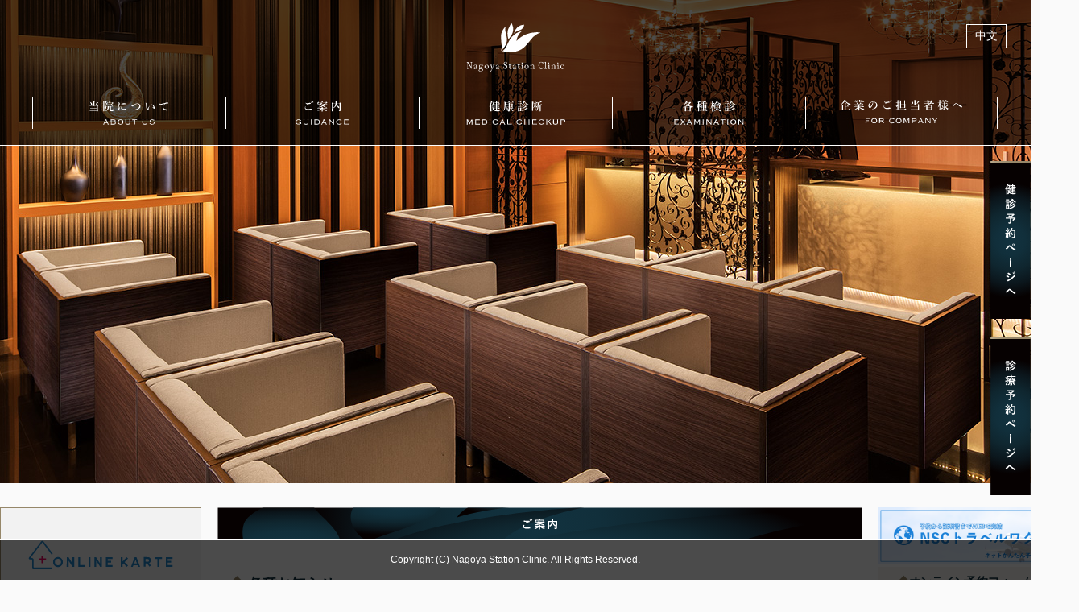

--- FILE ---
content_type: text/html; charset=UTF-8
request_url: https://station-clinic.com/news/%E5%B9%B4%E6%9C%AB%E5%B9%B4%E5%A7%8B%E3%81%AE%E4%BC%91%E8%A8%BA%E6%97%A5%E3%81%AB%E3%81%A4%E3%81%84%E3%81%A6%E3%81%94%E6%A1%88%E5%86%85/
body_size: 42027
content:
<!--PCの場合表示 -->
<!DOCTYPE html>
<html lang="ja">
<head>
<meta http-equiv="Content-Type" content="text/html; charset=utf-8" />
<meta http-equiv="Content-Style-Type" content="text/css" />
<meta http-equiv="Content-Script-Type" content="text/javascript" />
<!-- Google Tag Manager -->
<script>(function(w,d,s,l,i){w[l]=w[l]||[];w[l].push({'gtm.start':
new Date().getTime(),event:'gtm.js'});var f=d.getElementsByTagName(s)[0],
j=d.createElement(s),dl=l!='dataLayer'?'&l='+l:'';j.async=true;j.src=
'https://www.googletagmanager.com/gtm.js?id='+i+dl;f.parentNode.insertBefore(j,f);
})(window,document,'script','dataLayer','GTM-KSP3PRG');</script>
<!-- End Google Tag Manager -->
<title>年末年始の休診日についてご案内 | 名古屋ステーションクリニック</title>
<meta name="description" content="" />
<meta name="keywords" content="" />
<meta name="copyright" content="" />
<meta name="author" content="" />

<link href="https://station-clinic.com/wp-content/themes/nsc_wp/site/css/import.css" rel="stylesheet" type="text/css" media="all" />
<link rel="stylesheet" href="https://station-clinic.com/wp-content/themes/nsc_wp/style.css">

<!--[if IE 6]>
<script type="text/javascript" src="./lib/js/DD_belatedPNG_0.0.8a-min.js"></script>
<script>DD_belatedPNG.fix('.png,img');</script>
<![endif]-->

<script type="text/javascript" src="https://station-clinic.com/wp-content/themes/nsc_wp/lib/js/jquery-1.11.1.min.js"></script>
<script type="text/javascript" src="https://station-clinic.com/wp-content/themes/nsc_wp/lib/js/jquery.easing.1.3.js"></script>
<script type="text/javascript" src="https://station-clinic.com/wp-content/themes/nsc_wp/lib/js/plugin/jquery.pack.js"></script>
<script type="text/javascript" src="https://station-clinic.com/wp-content/themes/nsc_wp/site/js/common.js"></script>
<script type="text/javascript" src="https://station-clinic.com/wp-content/themes/nsc_wp/site/js/scroll.js"></script>
<script type="text/javascript" src="https://station-clinic.com/wp-content/themes/nsc_wp/site/js/pagetop.js"></script>
<script type="text/javascript" src="https://station-clinic.com/wp-content/themes/nsc_wp/site/js/function.js"></script>
<link href="//maxcdn.bootstrapcdn.com/font-awesome/4.2.0/css/font-awesome.min.css" rel="stylesheet" media="all">
	
<meta name='robots' content='max-image-preview:large' />
<script type="text/javascript">
window._wpemojiSettings = {"baseUrl":"https:\/\/s.w.org\/images\/core\/emoji\/14.0.0\/72x72\/","ext":".png","svgUrl":"https:\/\/s.w.org\/images\/core\/emoji\/14.0.0\/svg\/","svgExt":".svg","source":{"concatemoji":"https:\/\/station-clinic.com\/wp-includes\/js\/wp-emoji-release.min.js?ver=6.2.8"}};
/*! This file is auto-generated */
!function(e,a,t){var n,r,o,i=a.createElement("canvas"),p=i.getContext&&i.getContext("2d");function s(e,t){p.clearRect(0,0,i.width,i.height),p.fillText(e,0,0);e=i.toDataURL();return p.clearRect(0,0,i.width,i.height),p.fillText(t,0,0),e===i.toDataURL()}function c(e){var t=a.createElement("script");t.src=e,t.defer=t.type="text/javascript",a.getElementsByTagName("head")[0].appendChild(t)}for(o=Array("flag","emoji"),t.supports={everything:!0,everythingExceptFlag:!0},r=0;r<o.length;r++)t.supports[o[r]]=function(e){if(p&&p.fillText)switch(p.textBaseline="top",p.font="600 32px Arial",e){case"flag":return s("\ud83c\udff3\ufe0f\u200d\u26a7\ufe0f","\ud83c\udff3\ufe0f\u200b\u26a7\ufe0f")?!1:!s("\ud83c\uddfa\ud83c\uddf3","\ud83c\uddfa\u200b\ud83c\uddf3")&&!s("\ud83c\udff4\udb40\udc67\udb40\udc62\udb40\udc65\udb40\udc6e\udb40\udc67\udb40\udc7f","\ud83c\udff4\u200b\udb40\udc67\u200b\udb40\udc62\u200b\udb40\udc65\u200b\udb40\udc6e\u200b\udb40\udc67\u200b\udb40\udc7f");case"emoji":return!s("\ud83e\udef1\ud83c\udffb\u200d\ud83e\udef2\ud83c\udfff","\ud83e\udef1\ud83c\udffb\u200b\ud83e\udef2\ud83c\udfff")}return!1}(o[r]),t.supports.everything=t.supports.everything&&t.supports[o[r]],"flag"!==o[r]&&(t.supports.everythingExceptFlag=t.supports.everythingExceptFlag&&t.supports[o[r]]);t.supports.everythingExceptFlag=t.supports.everythingExceptFlag&&!t.supports.flag,t.DOMReady=!1,t.readyCallback=function(){t.DOMReady=!0},t.supports.everything||(n=function(){t.readyCallback()},a.addEventListener?(a.addEventListener("DOMContentLoaded",n,!1),e.addEventListener("load",n,!1)):(e.attachEvent("onload",n),a.attachEvent("onreadystatechange",function(){"complete"===a.readyState&&t.readyCallback()})),(e=t.source||{}).concatemoji?c(e.concatemoji):e.wpemoji&&e.twemoji&&(c(e.twemoji),c(e.wpemoji)))}(window,document,window._wpemojiSettings);
</script>
<style type="text/css">
img.wp-smiley,
img.emoji {
	display: inline !important;
	border: none !important;
	box-shadow: none !important;
	height: 1em !important;
	width: 1em !important;
	margin: 0 0.07em !important;
	vertical-align: -0.1em !important;
	background: none !important;
	padding: 0 !important;
}
</style>
	<link rel='stylesheet' id='wp-block-library-css' href='https://station-clinic.com/wp-includes/css/dist/block-library/style.min.css?ver=6.2.8' type='text/css' media='all' />
<link rel='stylesheet' id='classic-theme-styles-css' href='https://station-clinic.com/wp-includes/css/classic-themes.min.css?ver=6.2.8' type='text/css' media='all' />
<style id='global-styles-inline-css' type='text/css'>
body{--wp--preset--color--black: #000000;--wp--preset--color--cyan-bluish-gray: #abb8c3;--wp--preset--color--white: #ffffff;--wp--preset--color--pale-pink: #f78da7;--wp--preset--color--vivid-red: #cf2e2e;--wp--preset--color--luminous-vivid-orange: #ff6900;--wp--preset--color--luminous-vivid-amber: #fcb900;--wp--preset--color--light-green-cyan: #7bdcb5;--wp--preset--color--vivid-green-cyan: #00d084;--wp--preset--color--pale-cyan-blue: #8ed1fc;--wp--preset--color--vivid-cyan-blue: #0693e3;--wp--preset--color--vivid-purple: #9b51e0;--wp--preset--gradient--vivid-cyan-blue-to-vivid-purple: linear-gradient(135deg,rgba(6,147,227,1) 0%,rgb(155,81,224) 100%);--wp--preset--gradient--light-green-cyan-to-vivid-green-cyan: linear-gradient(135deg,rgb(122,220,180) 0%,rgb(0,208,130) 100%);--wp--preset--gradient--luminous-vivid-amber-to-luminous-vivid-orange: linear-gradient(135deg,rgba(252,185,0,1) 0%,rgba(255,105,0,1) 100%);--wp--preset--gradient--luminous-vivid-orange-to-vivid-red: linear-gradient(135deg,rgba(255,105,0,1) 0%,rgb(207,46,46) 100%);--wp--preset--gradient--very-light-gray-to-cyan-bluish-gray: linear-gradient(135deg,rgb(238,238,238) 0%,rgb(169,184,195) 100%);--wp--preset--gradient--cool-to-warm-spectrum: linear-gradient(135deg,rgb(74,234,220) 0%,rgb(151,120,209) 20%,rgb(207,42,186) 40%,rgb(238,44,130) 60%,rgb(251,105,98) 80%,rgb(254,248,76) 100%);--wp--preset--gradient--blush-light-purple: linear-gradient(135deg,rgb(255,206,236) 0%,rgb(152,150,240) 100%);--wp--preset--gradient--blush-bordeaux: linear-gradient(135deg,rgb(254,205,165) 0%,rgb(254,45,45) 50%,rgb(107,0,62) 100%);--wp--preset--gradient--luminous-dusk: linear-gradient(135deg,rgb(255,203,112) 0%,rgb(199,81,192) 50%,rgb(65,88,208) 100%);--wp--preset--gradient--pale-ocean: linear-gradient(135deg,rgb(255,245,203) 0%,rgb(182,227,212) 50%,rgb(51,167,181) 100%);--wp--preset--gradient--electric-grass: linear-gradient(135deg,rgb(202,248,128) 0%,rgb(113,206,126) 100%);--wp--preset--gradient--midnight: linear-gradient(135deg,rgb(2,3,129) 0%,rgb(40,116,252) 100%);--wp--preset--duotone--dark-grayscale: url('#wp-duotone-dark-grayscale');--wp--preset--duotone--grayscale: url('#wp-duotone-grayscale');--wp--preset--duotone--purple-yellow: url('#wp-duotone-purple-yellow');--wp--preset--duotone--blue-red: url('#wp-duotone-blue-red');--wp--preset--duotone--midnight: url('#wp-duotone-midnight');--wp--preset--duotone--magenta-yellow: url('#wp-duotone-magenta-yellow');--wp--preset--duotone--purple-green: url('#wp-duotone-purple-green');--wp--preset--duotone--blue-orange: url('#wp-duotone-blue-orange');--wp--preset--font-size--small: 13px;--wp--preset--font-size--medium: 20px;--wp--preset--font-size--large: 36px;--wp--preset--font-size--x-large: 42px;--wp--preset--spacing--20: 0.44rem;--wp--preset--spacing--30: 0.67rem;--wp--preset--spacing--40: 1rem;--wp--preset--spacing--50: 1.5rem;--wp--preset--spacing--60: 2.25rem;--wp--preset--spacing--70: 3.38rem;--wp--preset--spacing--80: 5.06rem;--wp--preset--shadow--natural: 6px 6px 9px rgba(0, 0, 0, 0.2);--wp--preset--shadow--deep: 12px 12px 50px rgba(0, 0, 0, 0.4);--wp--preset--shadow--sharp: 6px 6px 0px rgba(0, 0, 0, 0.2);--wp--preset--shadow--outlined: 6px 6px 0px -3px rgba(255, 255, 255, 1), 6px 6px rgba(0, 0, 0, 1);--wp--preset--shadow--crisp: 6px 6px 0px rgba(0, 0, 0, 1);}:where(.is-layout-flex){gap: 0.5em;}body .is-layout-flow > .alignleft{float: left;margin-inline-start: 0;margin-inline-end: 2em;}body .is-layout-flow > .alignright{float: right;margin-inline-start: 2em;margin-inline-end: 0;}body .is-layout-flow > .aligncenter{margin-left: auto !important;margin-right: auto !important;}body .is-layout-constrained > .alignleft{float: left;margin-inline-start: 0;margin-inline-end: 2em;}body .is-layout-constrained > .alignright{float: right;margin-inline-start: 2em;margin-inline-end: 0;}body .is-layout-constrained > .aligncenter{margin-left: auto !important;margin-right: auto !important;}body .is-layout-constrained > :where(:not(.alignleft):not(.alignright):not(.alignfull)){max-width: var(--wp--style--global--content-size);margin-left: auto !important;margin-right: auto !important;}body .is-layout-constrained > .alignwide{max-width: var(--wp--style--global--wide-size);}body .is-layout-flex{display: flex;}body .is-layout-flex{flex-wrap: wrap;align-items: center;}body .is-layout-flex > *{margin: 0;}:where(.wp-block-columns.is-layout-flex){gap: 2em;}.has-black-color{color: var(--wp--preset--color--black) !important;}.has-cyan-bluish-gray-color{color: var(--wp--preset--color--cyan-bluish-gray) !important;}.has-white-color{color: var(--wp--preset--color--white) !important;}.has-pale-pink-color{color: var(--wp--preset--color--pale-pink) !important;}.has-vivid-red-color{color: var(--wp--preset--color--vivid-red) !important;}.has-luminous-vivid-orange-color{color: var(--wp--preset--color--luminous-vivid-orange) !important;}.has-luminous-vivid-amber-color{color: var(--wp--preset--color--luminous-vivid-amber) !important;}.has-light-green-cyan-color{color: var(--wp--preset--color--light-green-cyan) !important;}.has-vivid-green-cyan-color{color: var(--wp--preset--color--vivid-green-cyan) !important;}.has-pale-cyan-blue-color{color: var(--wp--preset--color--pale-cyan-blue) !important;}.has-vivid-cyan-blue-color{color: var(--wp--preset--color--vivid-cyan-blue) !important;}.has-vivid-purple-color{color: var(--wp--preset--color--vivid-purple) !important;}.has-black-background-color{background-color: var(--wp--preset--color--black) !important;}.has-cyan-bluish-gray-background-color{background-color: var(--wp--preset--color--cyan-bluish-gray) !important;}.has-white-background-color{background-color: var(--wp--preset--color--white) !important;}.has-pale-pink-background-color{background-color: var(--wp--preset--color--pale-pink) !important;}.has-vivid-red-background-color{background-color: var(--wp--preset--color--vivid-red) !important;}.has-luminous-vivid-orange-background-color{background-color: var(--wp--preset--color--luminous-vivid-orange) !important;}.has-luminous-vivid-amber-background-color{background-color: var(--wp--preset--color--luminous-vivid-amber) !important;}.has-light-green-cyan-background-color{background-color: var(--wp--preset--color--light-green-cyan) !important;}.has-vivid-green-cyan-background-color{background-color: var(--wp--preset--color--vivid-green-cyan) !important;}.has-pale-cyan-blue-background-color{background-color: var(--wp--preset--color--pale-cyan-blue) !important;}.has-vivid-cyan-blue-background-color{background-color: var(--wp--preset--color--vivid-cyan-blue) !important;}.has-vivid-purple-background-color{background-color: var(--wp--preset--color--vivid-purple) !important;}.has-black-border-color{border-color: var(--wp--preset--color--black) !important;}.has-cyan-bluish-gray-border-color{border-color: var(--wp--preset--color--cyan-bluish-gray) !important;}.has-white-border-color{border-color: var(--wp--preset--color--white) !important;}.has-pale-pink-border-color{border-color: var(--wp--preset--color--pale-pink) !important;}.has-vivid-red-border-color{border-color: var(--wp--preset--color--vivid-red) !important;}.has-luminous-vivid-orange-border-color{border-color: var(--wp--preset--color--luminous-vivid-orange) !important;}.has-luminous-vivid-amber-border-color{border-color: var(--wp--preset--color--luminous-vivid-amber) !important;}.has-light-green-cyan-border-color{border-color: var(--wp--preset--color--light-green-cyan) !important;}.has-vivid-green-cyan-border-color{border-color: var(--wp--preset--color--vivid-green-cyan) !important;}.has-pale-cyan-blue-border-color{border-color: var(--wp--preset--color--pale-cyan-blue) !important;}.has-vivid-cyan-blue-border-color{border-color: var(--wp--preset--color--vivid-cyan-blue) !important;}.has-vivid-purple-border-color{border-color: var(--wp--preset--color--vivid-purple) !important;}.has-vivid-cyan-blue-to-vivid-purple-gradient-background{background: var(--wp--preset--gradient--vivid-cyan-blue-to-vivid-purple) !important;}.has-light-green-cyan-to-vivid-green-cyan-gradient-background{background: var(--wp--preset--gradient--light-green-cyan-to-vivid-green-cyan) !important;}.has-luminous-vivid-amber-to-luminous-vivid-orange-gradient-background{background: var(--wp--preset--gradient--luminous-vivid-amber-to-luminous-vivid-orange) !important;}.has-luminous-vivid-orange-to-vivid-red-gradient-background{background: var(--wp--preset--gradient--luminous-vivid-orange-to-vivid-red) !important;}.has-very-light-gray-to-cyan-bluish-gray-gradient-background{background: var(--wp--preset--gradient--very-light-gray-to-cyan-bluish-gray) !important;}.has-cool-to-warm-spectrum-gradient-background{background: var(--wp--preset--gradient--cool-to-warm-spectrum) !important;}.has-blush-light-purple-gradient-background{background: var(--wp--preset--gradient--blush-light-purple) !important;}.has-blush-bordeaux-gradient-background{background: var(--wp--preset--gradient--blush-bordeaux) !important;}.has-luminous-dusk-gradient-background{background: var(--wp--preset--gradient--luminous-dusk) !important;}.has-pale-ocean-gradient-background{background: var(--wp--preset--gradient--pale-ocean) !important;}.has-electric-grass-gradient-background{background: var(--wp--preset--gradient--electric-grass) !important;}.has-midnight-gradient-background{background: var(--wp--preset--gradient--midnight) !important;}.has-small-font-size{font-size: var(--wp--preset--font-size--small) !important;}.has-medium-font-size{font-size: var(--wp--preset--font-size--medium) !important;}.has-large-font-size{font-size: var(--wp--preset--font-size--large) !important;}.has-x-large-font-size{font-size: var(--wp--preset--font-size--x-large) !important;}
.wp-block-navigation a:where(:not(.wp-element-button)){color: inherit;}
:where(.wp-block-columns.is-layout-flex){gap: 2em;}
.wp-block-pullquote{font-size: 1.5em;line-height: 1.6;}
</style>
<link rel='stylesheet' id='contact-form-7-css' href='https://station-clinic.com/wp-content/plugins/contact-form-7/includes/css/styles.css?ver=4.9' type='text/css' media='all' />
<link rel='stylesheet' id='wp-pagenavi-css' href='https://station-clinic.com/wp-content/plugins/wp-pagenavi/pagenavi-css.css?ver=2.70' type='text/css' media='all' />
<link rel='stylesheet' id='fancybox-css' href='https://station-clinic.com/wp-content/plugins/easy-fancybox/css/jquery.fancybox.min.css?ver=1.3.24' type='text/css' media='screen' />
<script type='text/javascript' src='https://station-clinic.comhttps//ajax.googleapis.com/ajax/libs/jquery/1.11.3/jquery.min.js?ver=6.2.8' id='jquery-js'></script>
<link rel="https://api.w.org/" href="https://station-clinic.com/wp-json/" /><link rel="EditURI" type="application/rsd+xml" title="RSD" href="https://station-clinic.com/xmlrpc.php?rsd" />
<link rel="wlwmanifest" type="application/wlwmanifest+xml" href="https://station-clinic.com/wp-includes/wlwmanifest.xml" />
<meta name="generator" content="WordPress 6.2.8" />
<link rel="canonical" href="https://station-clinic.com/news/%e5%b9%b4%e6%9c%ab%e5%b9%b4%e5%a7%8b%e3%81%ae%e4%bc%91%e8%a8%ba%e6%97%a5%e3%81%ab%e3%81%a4%e3%81%84%e3%81%a6%e3%81%94%e6%a1%88%e5%86%85/" />
<link rel='shortlink' href='https://station-clinic.com/?p=801' />
<link rel="alternate" type="application/json+oembed" href="https://station-clinic.com/wp-json/oembed/1.0/embed?url=https%3A%2F%2Fstation-clinic.com%2Fnews%2F%25e5%25b9%25b4%25e6%259c%25ab%25e5%25b9%25b4%25e5%25a7%258b%25e3%2581%25ae%25e4%25bc%2591%25e8%25a8%25ba%25e6%2597%25a5%25e3%2581%25ab%25e3%2581%25a4%25e3%2581%2584%25e3%2581%25a6%25e3%2581%2594%25e6%25a1%2588%25e5%2586%2585%2F" />
<link rel="alternate" type="text/xml+oembed" href="https://station-clinic.com/wp-json/oembed/1.0/embed?url=https%3A%2F%2Fstation-clinic.com%2Fnews%2F%25e5%25b9%25b4%25e6%259c%25ab%25e5%25b9%25b4%25e5%25a7%258b%25e3%2581%25ae%25e4%25bc%2591%25e8%25a8%25ba%25e6%2597%25a5%25e3%2581%25ab%25e3%2581%25a4%25e3%2581%2584%25e3%2581%25a6%25e3%2581%2594%25e6%25a1%2588%25e5%2586%2585%2F&#038;format=xml" />
</head>
<body id="nav02-02">
	<!-- ################## header ################## -->
	<div id="header" class="cb-header">
		<h1 class="logo"><a href="/"><img src="https://station-clinic.com/wp-content/themes/nsc_wp/site/img/common/logo.svg" alt="名古屋で人間ドック・健康診断 | 名古屋ステーションクリニック" width="130"/></a></h1>
		<div class="rbtn"><a href="https://station-clinic.com/ch/">中文</a></div>
		<ul class="menu dropmenu" id="flip2">
			<li><a href="#" class="hvr-sweep-to-top gnav"><img src="https://station-clinic.com/wp-content/themes/nsc_wp/site/img/common/btn01.svg" alt="" width="170" height="50"/></a>
     <ul class="sub01">
		 <li><img src="https://station-clinic.com/wp-content/themes/nsc_wp/site/img/common/sub01img.jpg" width="240" height="80" alt=""/></li>
      <li><a href="/nav01-01/" class="hvr-icon-forward4">院長挨拶・プロフィール</a></li>
      <li><a href="/nav01-02/" class="hvr-icon-forward4">クリニック概要</a></li>
      <li><a href="/nav01-03/" class="hvr-icon-forward4">フロア紹介</a></li>
    </ul>
			</li>
			<li><a href="#" class="hvr-sweep-to-top gnav"><img src="https://station-clinic.com/wp-content/themes/nsc_wp/site/img/common/btn02.svg" alt="" width="170" height="50"/></a> <ul class="sub02">
		 <li><img src="https://station-clinic.com/wp-content/themes/nsc_wp/site/img/common/sub02img.jpg" width="240" height="80" alt=""/></li>
		 <li><a href="/nav02-01/" class="hvr-icon-forward4">診療時間</a></li>
      <li><a href="/nav02-02/" class="hvr-icon-forward4">各種お知らせ</a></li>
      <li><a href="/nav02-03/" class="hvr-icon-forward4">特定保健指導のご案内</a></li>
      <li><a href="/nav02-04/" class="hvr-icon-forward4">二次・再検査について</a></li>
    </ul>
    </li>
			<li><a href="#" class="hvr-sweep-to-top gnav"><img src="https://station-clinic.com/wp-content/themes/nsc_wp/site/img/common/btn03.svg" alt="" width="170" height="50"/></a><ul class="sub03">
		 <li><img src="https://station-clinic.com/wp-content/themes/nsc_wp/site/img/common/sub03img.jpg" width="240" height="80" alt=""/></li>
      <li><a href="/nav03-01/" class="hvr-icon-forward4">検査結果の見方</a></li>
		 <li><a href="/nav03-02/" class="hvr-icon-forward4">健診前の注意事項</a></li>
		 <li><a href="/nav03-03/" class="hvr-icon-forward4">法定健診</a></li>
      <li><a href="/nav03-04/" class="hvr-icon-forward4">検査の流れ</a></li>
      <li><a href="/nav03-05/" class="hvr-icon-forward4">オプション検査</a></li>
      <li><a href="/nav03-06/" class="hvr-icon-forward4">協会けんぽの方</a></li>
      <li><a href="/nav03-07/" class="hvr-icon-forward4">雇入健康診断</a></li>
    </ul>
    </li>
			<li><a href="#" class="hvr-sweep-to-top gnav"><img src="https://station-clinic.com/wp-content/themes/nsc_wp/site/img/common/btn04.svg" alt="" width="170" height="50"/></a><ul class="sub04">
		 <li><img src="https://station-clinic.com/wp-content/themes/nsc_wp/site/img/common/sub04img.jpg" width="240" height="80" alt=""/></li>
		 <li><a href="/nav04-01/" class="hvr-icon-forward4">人間ドック</a></li>
      <li><a href="/nav04-02/" class="hvr-icon-forward4">プレミアムドック</a></li>
      <li><a href="/nav04-03/" class="hvr-icon-forward4">肺ドック</a></li>
      <li><a href="/nav04-04/" class="hvr-icon-forward4">脳ドック</a></li>
      <li><a href="/nav04-06/" class="hvr-icon-forward4">大腸CT検査</a></li>
      <li><a href="/nav04-05/" class="hvr-icon-forward4">婦人科検診</a></li>
    </ul>
    </li>
			<li><a href="#" class="hvr-sweep-to-top gnav"><img src="https://station-clinic.com/wp-content/themes/nsc_wp/site/img/common/btn05.svg" alt="" width="170" height="50"/></a><ul class="sub05">
		 <li><img src="https://station-clinic.com/wp-content/themes/nsc_wp/site/img/common/sub05img.jpg" width="240" height="80" alt=""/></li>
		 <li><a href="/nav05-01/" class="hvr-icon-forward4">健診サービスの企画・提案</a></li>
      <li><a href="/nav05-02/" class="hvr-icon-forward4">巡回健診のご案内</a></li>
      <li><a href="/nav05-03/" class="hvr-icon-forward4">オンラインカルテ</a></li>
    </ul></li>
		</ul>
<!-- /#header --></div>
	
	<div id="rbanner">
		<div><a href="https://www.online-karte.jp/reserve/" target="_blank"><img src="https://station-clinic.com/wp-content/themes/nsc_wp/site/img/common/side01.svg" alt="" width="50" height="196"/></a></div>
		<div class="mgnT20"><a href="https://www.online-karte.jp/oks/contact/opReserve/" target="_blank"><img src="https://station-clinic.com/wp-content/themes/nsc_wp/site/img/common/side02.svg" alt="" width="50" height="196"/></a></div>
	</div>	

	<div id="key">
<div class="imgarea"></div>
<div class="keycopy">Copyright (C) Nagoya Station Clinic. All Rights Reserved.</div>
	</div>

<div id="cont-contentarea">
	<!-- ################## contents ################## -->
	<div id="content" class="clearfix">
	
	<!-- ################## leftarea ################## -->
		
		<div id="leftarea">
			<div class="kartearea">
			  <p><a href="https://www.online-karte.jp/" target="_blank"><img src="https://station-clinic.com/wp-content/themes/nsc_wp/site/img/common/leftkartetitle.svg" alt="ONLINE KARTE"/></a></p>
			  <div class="loginarea">
			    <p class="txt14 navy bold" align="center">-ログインフォーム-</p>
			    <form id="loginForm" action="https://www.online-karte.jp/oks/user/login/login" method="POST" target="_blank">
			      <dl class="clearfix">
			        <dt>ログインID</dt>
			        <dd>
			          <input type="text" name="userId"/>
		            </dd>
			        <dt>パスワード</dt>
			        <dd>
			          <input type="password" name="password"/>
		            </dd>
		          </dl>
			      <div class="loginbtn"><a href="#" class="hvr-rectangle-out" id="loginLink">ログイン</a></div>
			      <input type="hidden" name="token" value="Yn3yNnfapauHnfahanfea#hanfklauaquwyenRnam123naQPjm0no"/>
			      <input type="hidden" name="authKbn" value="1"/>
		        </form>
			    <p class="mgnT10 pink"><a href="https://www.online-karte.jp/oks/user/forgot/id" target="_blank">ユーザIDを忘れた場合</a></p>
			    <p class="pink"><a href="https://www.online-karte.jp/oks/user/forgot/pass" target="_blank">パスワードを忘れた場合</a></p>
		      </div>
  </div>
<p class="mgnT20"><a href="https://www.online-karte.jp/stresscheck/" target="_blank" class="fade"><img src="https://station-clinic.com/wp-content/uploads/2017/08/sc_ban.png" width="250"></a></p>
  
			<h3 class="mgnT40"><img src="https://station-clinic.com/wp-content/themes/nsc_wp/site/img/common/lefttitle01.svg" alt="各種お知らせ"/></h3>
			
			<div class="newsarea">
				<ul>
	  					<li><span class="date">2025.12.02</span><br />
				   <a href="https://station-clinic.com/news/%e3%80%90%e9%87%8d%e8%a6%81%e3%80%91%e4%bb%a4%e5%92%8c7%e5%b9%b412%e6%9c%881%e6%97%a5%e3%82%92%e3%82%82%e3%81%a3%e3%81%a6%e3%80%81%e5%81%a5%e5%ba%b7%e4%bf%9d%e9%99%ba%e8%a8%bc%e3%81%af%e4%bd%bf/">【重要】令和7年12月1日をもって、健康保険証は使用できなくなりました</a>
			      </li>
  					<li><span class="date">2025.11.28</span><br />
				   <a href="https://station-clinic.com/news/%e3%80%90%e3%81%94%e6%a1%88%e5%86%85%e3%80%91%e5%b9%b4%e6%9c%ab%e5%b9%b4%e5%a7%8b%e3%81%ae%e4%bc%91%e8%a8%ba%e6%97%a5-3/">【ご案内】年末年始の休診日</a>
			      </li>
  					<li><span class="date">2025.09.04</span><br />
				   <a href="https://station-clinic.com/news/%e5%90%8d%e5%8f%a4%e5%b1%8b%e5%b8%82%e8%81%b7%e5%93%a1%e5%85%b1%e6%b8%88%e7%b5%84%e5%90%88%e5%b7%a1%e5%9b%9e%e5%a5%b3%e6%80%a7%e8%a2%ab%e6%89%b6%e9%a4%8a%e8%80%85%e5%81%a5%e8%a8%ba%e3%82%92%e5%8f%97-8/">名古屋市職員共済組合巡回女性被扶養者健診を受診される方へ台風接近に伴う措置についてお知らせ</a>
			      </li>
  					<li><span class="date">2024.12.26</span><br />
				   <a href="https://station-clinic.com/news/%e3%80%90%e3%81%94%e6%a1%88%e5%86%85%e3%80%91%e5%b9%b4%e6%9c%ab%e5%b9%b4%e5%a7%8b%e3%81%ae%e4%bc%91%e8%a8%ba%e6%97%a5-2/">【ご案内】年末年始の休診日</a>
			      </li>
  					<li><span class="date">2024.08.23</span><br />
				   <a href="https://station-clinic.com/news/%e5%90%8d%e5%8f%a4%e5%b1%8b%e5%b8%82%e8%81%b7%e5%93%a1%e5%85%b1%e6%b8%88%e7%b5%84%e5%90%88%e5%b7%a1%e5%9b%9e%e5%a5%b3%e6%80%a7%e8%a2%ab%e6%89%b6%e9%a4%8a%e8%80%85%e5%81%a5%e8%a8%ba%e3%82%92%e5%8f%97-7/">名古屋市職員共済組合巡回女性被扶養者健診を受診される方へ 台風接近に伴う措置についてお知らせ</a>
			      </li>
    						      
			  </ul>
			  <p align="center" class="txt14"><a href="/nav02-02/">一覧へ</a></p>
			</div>
		
<h3 class="mgnT40"><img src="https://station-clinic.com/wp-content/themes/nsc_wp/site/img/common/lefttitle02.svg" alt="" /></h3>

<div class="moviearea">
  <div class="movietitle"><img src="https://station-clinic.com/wp-content/themes/nsc_wp/site/img/common/leftmovietitle.svg" alt="名古屋ステーションクリニック施設紹介ムービー" /></div>
	<p class="mgnT10 mgnB20"><a href="https://youtu.be/hNpsJUxyoyU" class="fancybox-youtube"><img src="https://station-clinic.com/wp-content/themes/nsc_wp/site/img/common/movie-img.jpg" width="230" height="129" alt="" /></a></p>
  <p align="center" class="mgnB10"><a href="https://youtu.be/hNpsJUxyoyU" class="fancybox-youtube leftareabtn hvr-rectangle-out2">動画を見る</a></p>
</div>
<div class="moviearea">
  <div class="movietitle"><img src="https://station-clinic.com/wp-content/themes/nsc_wp/site/img/common/leftchannelbtn.svg" alt="名古屋ステーションクリニック公式チャンネル" /></div>
  <p class="mgnT10 mgnB20"><img src="https://station-clinic.com/wp-content/themes/nsc_wp/site/img/common/channel-img.png" width="230" height="273" alt="" /></p>
  <p align="center" class="mgnB10"><a href="https://www.youtube.com/channel/UCOqCvOkTpnWEB1RcVgiiQuw" class="leftareabtn hvr-rectangle-out2" target="_blank">TVCMを見る</a></p>
</div>
<div class="moviearea">
  <div class="movietitle"><img src="https://station-clinic.com/wp-content/uploads/2017/08/leftpanftitle.png" alt="名古屋ステーションクリニックパンフレット" width="230" height="50" /></div>
  <p align="center" class="mgnT10 mgnB20"><img src="https://station-clinic.com/wp-content/uploads/2017/08/panf-img.png" width="230" alt="" /></p>
  <p align="center" class="mgnB10"><a href="/e-book/" class="leftareabtn_p hvr-rectangle-out2" target="_blank">パンフレットを見る</a></p>
</div>
<div class="banarea">
<p><a class="fade" href="https://www.online-karte.jp/oks/contact/spReserve"><IMG width="231" alt="Regidence Club" src="https://station-clinic.com/wp-content/themes/nsc_wp/site/img/logos/residenceclub_r.png"><br>人間ドックご優待はこちら</a></p>
			</div>
			<div class="banarea">
		      <p><a href="/recruit/" class="fade"><img src="https://station-clinic.com/wp-content/themes/nsc_wp/site/img/common/recruit_ban.png" width="231" height="82" alt="採用情報"/></a></p>
			</div>
<script>
  $(function() {
    $('#loginLink').click(function() {
      $('#loginForm').submit();
      return false;
    });
  });
  </script>
	  </div>
	
		<!-- /#leftarea -->
		
		<!-- ################## mainarea ################## -->
		<div id="mainarea">
			<h2><img src="https://station-clinic.com/wp-content/themes/nsc_wp/site/img/nav02-01/h2-01.svg" alt="お知らせ" width="800" height="40"/></h2>
	
                      		  <h3 class="mgnB20"><span class="gold">◆</span> 各種お知らせ</h3>
		 <div class="newsarea">

        <div class="txtbox">
          <h4 class="mgnT40 mgnB20"><span class="gold txt12">2021.11.25</span><br /> 年末年始の休診日についてご案内</h4>
          <p>お客様各位</p>
<p>2021年12月31日（金）～2022年1月3日（月）は休診とさせて頂きます。</p>
<p>（2022年1月4日（火）より通常営業致します）</p>
<p>宜しくお願い申し上げます。</p>
<p>&nbsp;</p>
<p>■健康診断ご予約申込について</p>
<p>当院ホームページより健康診断のご予約ご希望申込を頂きました場合、1月4日（火）以降に確認の上、当院よりご連絡をさせて頂きます。多くのお問合せによりご連絡までにお日にち・お時間を頂く場合がございます。ご迷惑をおかけしますがご理解の程宜しくお願い致します。</p>
        </div>
		  
			  <p align="center" class="txt14 mgnT40"><a href="/nav02-02/" class="hvr-rectangle-out4" style="padding:4px;width:80px;">一覧へ</a></p>
			
		</div>
    		
        <h3 class="mgnT40 mgnB20"><span class="gold">◆</span> アーカイブ</h3>
		<div class="newsarea">
        <div class="txtbox">
				<ul>
			
	  					<li><a href="https://station-clinic.com/news/%e3%80%90%e9%87%8d%e8%a6%81%e3%80%91%e4%bb%a4%e5%92%8c7%e5%b9%b412%e6%9c%881%e6%97%a5%e3%82%92%e3%82%82%e3%81%a3%e3%81%a6%e3%80%81%e5%81%a5%e5%ba%b7%e4%bf%9d%e9%99%ba%e8%a8%bc%e3%81%af%e4%bd%bf/"><span class="date">2025.12.02</span><br />
				   【重要】令和7年12月1日をもって、健康保険証は使用できなくなりました</a>
			      </li>
  					<li><a href="https://station-clinic.com/news/%e3%80%90%e3%81%94%e6%a1%88%e5%86%85%e3%80%91%e5%b9%b4%e6%9c%ab%e5%b9%b4%e5%a7%8b%e3%81%ae%e4%bc%91%e8%a8%ba%e6%97%a5-3/"><span class="date">2025.11.28</span><br />
				   【ご案内】年末年始の休診日</a>
			      </li>
  					<li><a href="https://station-clinic.com/news/%e5%90%8d%e5%8f%a4%e5%b1%8b%e5%b8%82%e8%81%b7%e5%93%a1%e5%85%b1%e6%b8%88%e7%b5%84%e5%90%88%e5%b7%a1%e5%9b%9e%e5%a5%b3%e6%80%a7%e8%a2%ab%e6%89%b6%e9%a4%8a%e8%80%85%e5%81%a5%e8%a8%ba%e3%82%92%e5%8f%97-8/"><span class="date">2025.09.04</span><br />
				   名古屋市職員共済組合巡回女性被扶養者健診を受診される方へ台風接近に伴う措置についてお知らせ</a>
			      </li>
  					<li><a href="https://station-clinic.com/news/%e3%80%90%e3%81%94%e6%a1%88%e5%86%85%e3%80%91%e5%b9%b4%e6%9c%ab%e5%b9%b4%e5%a7%8b%e3%81%ae%e4%bc%91%e8%a8%ba%e6%97%a5-2/"><span class="date">2024.12.26</span><br />
				   【ご案内】年末年始の休診日</a>
			      </li>
  					<li><a href="https://station-clinic.com/news/%e5%90%8d%e5%8f%a4%e5%b1%8b%e5%b8%82%e8%81%b7%e5%93%a1%e5%85%b1%e6%b8%88%e7%b5%84%e5%90%88%e5%b7%a1%e5%9b%9e%e5%a5%b3%e6%80%a7%e8%a2%ab%e6%89%b6%e9%a4%8a%e8%80%85%e5%81%a5%e8%a8%ba%e3%82%92%e5%8f%97-7/"><span class="date">2024.08.23</span><br />
				   名古屋市職員共済組合巡回女性被扶養者健診を受診される方へ 台風接近に伴う措置についてお知らせ</a>
			      </li>
    			  </ul>
   <!-- navigation holder --> 
  <div class='wp-pagenavi' role='navigation'>
<span aria-current='page' class='current'>1</span>
</div>			</div>
		</div>
	  </div>
		<!-- /#main -->
		
			<!-- ################## rightarea ################## -->
		
		<div id="rightarea">
			<div class="banarea">
		      <p><a href="https://www.travel.station-clinic.com/" class="fade"><img src="/BANNER_TRAVEL.png" style="width:100%" alt="NSCトラベルワクチン"/></a></p>
			</div>
 
		  <div class="fwhitebox">
  <p class="min fcontact"><span class="lightbrwon">◆</span>オンライン予約フォームへ</p>
  <p class="mgnB10"><a href="https://s.online-karte.jp/nsc/reserve.html" target="_blank" class="rightareabtn hvr-rectangle-out2">
		  		  健診予約ページへ
		  	  </a></p>
  <p class="mgnB10"><a href="https://www.online-karte.jp/oks/contact/opReserve/" target="_blank" class="rightareabtn hvr-rectangle-out2">診療予約ページへ</a></p>
  <p>当院では、患者様の待ち時間短縮と利便性向上のため、インターネットでのご予約のみとさせていただいています。<br /> 初めて受診される方も必ずインターネットでご予約ください。
  </p>
</div>
</div>
		<!-- /#rightarea -->
		
		
	<!-- /#contents --></div>

	<!-- ################## footer ################## -->
	<div id="footer" class="clearfix">
	  <div id="footnav">
		<div class="fbox">
			<dl>
				<dt class="icon">当院について</dt>
				 <dd><a href="/nav01-01/" class="hvr-icon-forward">院長挨拶・プロフィール</a></dd>
				 <dd><a href="/nav01-02/" class="hvr-icon-forward">クリニック概要</a></dd>
				 <dd><a href="/nav01-03/" class="hvr-icon-forward">フロア紹介</a></dd>
			</dl>
			<dl class="noline">
				<dt class="icon">ご案内</dt>
				 <dd><a href="/nav02-01/" class="hvr-icon-forward">診療時間</a></dd>
				 <dd><a href="/nav02-02/" class="hvr-icon-forward">各種お知らせ</a></dd>
				 <dd><a href="/nav02-03/" class="hvr-icon-forward">特定保健指導のご案内</a></dd>
				 <dd><a href="/nav02-04/" class="hvr-icon-forward">二次・再検査について</a></dd>
			</dl>
			</div>
		<div class="fbox">
				<dl>
				<dt class="icon">健康診断</dt>
				 <dd><a href="/nav03-01/" class="hvr-icon-forward">検査結果の見方</a></dd>
				 <dd><a href="/nav03-02/" class="hvr-icon-forward">診断前の注意事項</a></dd>
				 <dd><a href="/nav03-03/" class="hvr-icon-forward">検査項目</a></dd>
				 <dd><a href="/nav03-04/" class="hvr-icon-forward">検査の流れ</a></dd>
				 <dd><a href="/nav03-05/" class="hvr-icon-forward">オプション検査</a></dd>
				 <dd><a href="/nav03-06/" class="hvr-icon-forward">協会けんぽの方</a></dd>
				 <dd><a href="/nav03-07/" class="hvr-icon-forward">雇入健康診断</a></dd>
			</dl>
			
			<dl>
				<dt class="icon">各種検診</dt>
				<dd><a href="/nav04-01/" class="hvr-icon-forward">人間ドック</a></dd>
				 <dd><a href="/nav04-02/" class="hvr-icon-forward">プレミアムドック</a></dd>
				 <dd><a href="/nav04-03/" class="hvr-icon-forward">肺ドック</a></dd>
				 <dd><a href="/nav04-04/" class="hvr-icon-forward">脳ドック</a></dd>
				 <dd><a href="/nav04-06/" class="hvr-icon-forward">大腸CT検査</a></dd>
				 <dd><a href="/nav04-05/" class="hvr-icon-forward">婦人科検診</a></dd>
			
			</dl>
		</div>
		<div class="fbox">
				
			<dl>
				<dt class="icon">企業健診について</dt>
				 <dd><a href="/nav05-01/" class="hvr-icon-forward">健診サービス企画・提案</a></dd>
				 <dd><a href="/nav05-02/" class="hvr-icon-forward">巡回健診のご案内</a></dd>
				 <dd><a href="/nav05-03/" class="hvr-icon-forward">ONLINE KARTE</a></dd>
			</dl>
			<dl class="noline">
				<dt class="mark-none">その他</dt>
				 <dd><a href="/recruit/" class="hvr-icon-forward">採用情報</a></dd>
				 <dd><a href="/pp/" class="hvr-icon-forward">プライバシーポリシー</a></dd>
			</dl>
		  </div>
		  <div class="fbox-last">
		  <div class="adress">
			   <p class="txt14 mgnB10 mgnT10 min"><span class="txt12"><span style="font-weight: bold;">医療法人尚仁会 </span></span><br />
		      <span style="font-weight: bold;">名古屋ステーションクリニック</span></p>
			  <p>〒450-0002<br />
			    名古屋市中村区名駅4-6-17 <br />
			    名古屋ビルディング８、９階<br />
            <a href="/nav01-02/#accessmap">アクセスマップ</a></p>
		    <p class="txt14 mgnB10 mgnT10 min"><span style="font-weight: bold;">お問い合わせ先</span></p>
			  <p>電話： 052-551-6663<br />
		    ※時間帯によって繋がりにくくなっております。予めご了承ください。</p>
			  </div>
		    
		  </div>
		</div>
	<!-- /#footer --></div>
	<div id="copyright">
		<div class="flogo mgnB10"><img src="https://station-clinic.com/wp-content/themes/nsc_wp/site/img/common/logo.svg" alt="" width="100"/></div>
	</div>
	</div>
	<!-- /#contentarea -->
		<div id="page-top"><a href="#wrap" class="hvr-rectangle-out3">▲</a></div>

<script type='text/javascript' id='contact-form-7-js-extra'>
/* <![CDATA[ */
var wpcf7 = {"apiSettings":{"root":"https:\/\/station-clinic.com\/wp-json\/contact-form-7\/v1","namespace":"contact-form-7\/v1"},"recaptcha":{"messages":{"empty":"\u3042\u306a\u305f\u304c\u30ed\u30dc\u30c3\u30c8\u3067\u306f\u306a\u3044\u3053\u3068\u3092\u8a3c\u660e\u3057\u3066\u304f\u3060\u3055\u3044\u3002"}}};
/* ]]> */
</script>
<script type='text/javascript' src='https://station-clinic.com/wp-content/plugins/contact-form-7/includes/js/scripts.js?ver=4.9' id='contact-form-7-js'></script>
<script type='text/javascript' src='https://station-clinic.com/wp-content/plugins/easy-fancybox/js/jquery.fancybox.min.js?ver=1.3.24' id='jquery-fancybox-js'></script>
<script type='text/javascript' id='jquery-fancybox-js-after'>
var fb_timeout, fb_opts={'overlayShow':true,'hideOnOverlayClick':true,'showCloseButton':true,'margin':20,'centerOnScroll':true,'enableEscapeButton':true,'autoScale':true,'minViewportWidth':640 };
if(typeof easy_fancybox_handler==='undefined'){
var easy_fancybox_handler=function(){
jQuery('.nofancybox,a.wp-block-file__button,a.pin-it-button,a[href*="pinterest.com/pin/create"],a[href*="facebook.com/share"],a[href*="twitter.com/share"]').addClass('nolightbox');
/* IMG */
var fb_IMG_select='a[href*=".jpg"]:not(.nolightbox,li.nolightbox>a),area[href*=".jpg"]:not(.nolightbox),a[href*=".jpeg"]:not(.nolightbox,li.nolightbox>a),area[href*=".jpeg"]:not(.nolightbox),a[href*=".png"]:not(.nolightbox,li.nolightbox>a),area[href*=".png"]:not(.nolightbox),a[href*=".webp"]:not(.nolightbox,li.nolightbox>a),area[href*=".webp"]:not(.nolightbox)';
jQuery(fb_IMG_select).addClass('fancybox image');
var fb_IMG_sections=jQuery('.gallery,.wp-block-gallery,.tiled-gallery');
fb_IMG_sections.each(function(){jQuery(this).find(fb_IMG_select).attr('rel','gallery-'+fb_IMG_sections.index(this));});
jQuery('a.fancybox,area.fancybox,li.fancybox a').each(function(){jQuery(this).fancybox(jQuery.extend({},fb_opts,{'transitionIn':'elastic','easingIn':'easeOutBack','transitionOut':'elastic','easingOut':'easeInBack','opacity':false,'hideOnContentClick':false,'titleShow':true,'titlePosition':'over','titleFromAlt':true,'showNavArrows':true,'enableKeyboardNav':true,'cyclic':false}))});
/* YouTube */
jQuery('a[href*="youtu.be/"],area[href*="youtu.be/"],a[href*="youtube.com/"],area[href*="youtube.com/"]').filter(function(){return this.href.match(/\/(?:youtu\.be|watch\?|embed\/)/);}).not('.nolightbox,li.nolightbox>a').addClass('fancybox-youtube');
jQuery('a.fancybox-youtube,area.fancybox-youtube,li.fancybox-youtube a').each(function(){jQuery(this).fancybox(jQuery.extend({},fb_opts,{'type':'iframe','width':640,'height':360,'keepRatio':1,'titleShow':false,'titlePosition':'float','titleFromAlt':true,'onStart':function(a,i,o){var splitOn=a[i].href.indexOf("?");var urlParms=(splitOn>-1)?a[i].href.substring(splitOn):"";o.allowfullscreen=(urlParms.indexOf("fs=0")>-1)?false:true;o.href=a[i].href.replace(/https?:\/\/(?:www\.)?youtu(?:\.be\/([^\?]+)\??|be\.com\/watch\?(.*(?=v=))v=([^&]+))(.*)/gi,"https://www.youtube.com/embed/$1$3?$2$4&autoplay=1");}}))});
/* iFrame */
jQuery('a.fancybox-iframe,area.fancybox-iframe,li.fancybox-iframe a').each(function(){jQuery(this).fancybox(jQuery.extend({},fb_opts,{'type':'iframe','width':'70%','height':'90%','padding':0,'titleShow':false,'titlePosition':'float','titleFromAlt':true,'allowfullscreen':false}))});};
jQuery('a.fancybox-close').on('click',function(e){e.preventDefault();jQuery.fancybox.close()});
};
var easy_fancybox_auto=function(){setTimeout(function(){jQuery('#fancybox-auto').trigger('click')},1000);};
jQuery(easy_fancybox_handler);jQuery(document).on('post-load',easy_fancybox_handler);
jQuery(easy_fancybox_auto);
</script>
<script type='text/javascript' src='https://station-clinic.com/wp-content/plugins/easy-fancybox/js/jquery.easing.min.js?ver=1.4.1' id='jquery-easing-js'></script>
<script type='text/javascript' src='https://station-clinic.com/wp-content/plugins/easy-fancybox/js/jquery.mousewheel.min.js?ver=3.1.13' id='jquery-mousewheel-js'></script>

<!-- Yahoo Code for your Target List -->
<script type="text/javascript" language="javascript">
/* <![CDATA[ */
var yahoo_retargeting_id = '7MG97LCO13';
var yahoo_retargeting_label = '';
var yahoo_retargeting_page_type = '';
var yahoo_retargeting_items = [{item_id: '', category_id: '', price: '', quantity: ''}];
/* ]]> */
</script>
<script type="text/javascript" language="javascript" src="//b92.yahoo.co.jp/js/s_retargeting.js"></script>

</body>
</html>

--- FILE ---
content_type: text/css
request_url: https://station-clinic.com/wp-content/themes/nsc_wp/site/css/import.css
body_size: 368
content:
@charset "utf-8";

@import "../../lib/css/reset.css";
@import "basic.css";
@import "layout.css";
@import "../../lib/css/hover.css";
@import "../../lib/css/camera.css";

/*-----------------------------------------------------------
    以下必要に応じてCSSファイルを読み込ませてください
-----------------------------------------------------------*/
@import "index.css";
@import "cont.css";
@import "cont-ch.css";


--- FILE ---
content_type: text/css
request_url: https://station-clinic.com/wp-content/themes/nsc_wp/style.css
body_size: 2289
content:
@charset "utf-8";

.winered {
	color: #972823;
}.txt12 {
	font-size: 12px;
}
.txt13 {
	font-size: 15px;
}
.txt14 {
	font-size: 14px;
}
.txt16 {
	font-size: 16px;
}
.txt18{
	font-size: 20px;
}

.txtL{text-align: left;}
.txtR{text-align: right;}
.txtC{text-align: center;}
.bk {
	color: #000000;
}
.mgnT20 {
	margin-top: 20px;
}
.mgnT10 {
	margin-top: 10px;
}
.mgnT30 {
	margin-top: 30px;
}
.mgnT40 {
	margin-top: 40px;
}
.mgnB40 {
	margin-bottom: 40px;
}
.mgnB30 {
	margin-bottom: 30px;
}
.mgnB20 {
	margin-bottom: 20px;
}
.mgnB10 {
	margin-bottom: 10px;
}
.mgnL20 {
	margin-left: 20px;
}
.mgnL10 {
	margin-left: 10px;
}
.mgnR20 {
	margin-right: 20px;
}
.mgnR10 {
	margin-right: 10px;
}
.min {
	font-family: "游明朝", YuMincho, "ヒラギノ明朝 ProN W3", "Hiragino Mincho ProN", "HG明朝E", "ＭＳ Ｐ明朝", "ＭＳ 明朝", serif;
}
.lightbrwon {
	color: #968769;
}
.blue {
	color: #2485C9;
}
.red {
	color: #ff2400;
}

.gold {
	color: #968769;
}
.navy{
	color: #143240;
	font-weight: bold;
}

.bold {
	font-weight: bold;
}
.titleLine{
	color: #143240;
	font-weight: bold;
	font-size: 16px;
	line-height: 24px;
	border-bottom: 1px solid #968769;
}
a.fade:hover img {
  opacity: 0.8;
  filter: alpha(opacity=80);
  -moz-opacity: 0.8;
  -webkit-transition: 0.3s ease-in-out;
  -moz-transition: 0.3s ease-in-out;
  -o-transition: 0.3s ease-in-out;
  transition: 0.3s ease-in-out;}

.floatL{float: left;}
.floatR{float: right;}

input.leftareabtn {
	width: 140px;
	height: 40px;
	display: block;
	margin-left: auto;
	margin-right: auto;
	background-color: #143240;
	color: rgba(255,255,255,1.00);
	font-size: 14px;
	line-height: 40px;
	border-radius: 10px;
	letter-spacing: 4px;
	text-align: center;
}

a.kartebtn {
	width: 540px;
	height: 40px;
	display: block;
	margin-left: auto;
	margin-right: auto;
	background-color: #143240;
	color: rgba(255,255,255,1.00);
	font-size: 14px;
	line-height: 40px;
	border-radius: 10px;
	letter-spacing: 4px;
	text-align: center;
}
a.leftareabtn_p {
	width: 140px;
	height: 40px;
	display: block;
	margin-left: auto;
	margin-right: auto;
	background-color: #143240;
	color: rgba(255,255,255,1.00);
	font-size: 14px;
	line-height: 40px;
	border-radius: 10px;
	text-align: center;
}

--- FILE ---
content_type: text/css
request_url: https://station-clinic.com/wp-content/themes/nsc_wp/lib/css/reset.css
body_size: 788
content:
@charset "utf-8";
/*
 * lib/css/reset.css
 *
*/

html {
	overflow-y: scroll;
}

fieldset,img { border: none;}

ul, ol { list-style-type: none;}

address, caption, cite, code, dfn, em, var {
	font-style: normal;
}

caption, th { text-align: left;}

a { outline: none;}

/*-----------------------------------------------------------
    余白初期設定
-----------------------------------------------------------*/
h1, h2, h3, h4, h5, h6,
html, body, div,
p, ul, ol, li, dl, dt, dd,
pre, blockquote,
form, fieldset, input, textarea,
table, th, td {
	margin: 0;
	padding: 0;
}

/*-----------------------------------------------------------
    その他初期設定
-----------------------------------------------------------*/
q:before, q:after {
	content:'';
}

table {
	border-collapse: collapse;
	border-spacing: 0;
}


--- FILE ---
content_type: text/css
request_url: https://station-clinic.com/wp-content/themes/nsc_wp/site/css/basic.css
body_size: 2463
content:
@charset "utf-8";

body {
	color: #000;
	font-family: YuGothic, 'Yu Gothic','ヒラギノ角ゴ Pro W3', 'Hiragino Kaku Gothic Pro', 'メイリオ', Meiryo, 'ＭＳ Ｐゴシック', sans-serif;
	font-size: 14px;
	background-color: #FAFAFA;
}

h1, h2, h3, h4, h5, h6 {
	font-size:100%;
}

button, fieldset, form, input, label, legend, select, textarea {
	font-family: inherit;
	font-size: 100%;
	font-style: inherit;
	font-weight: inherit;
}

a { text-decoration: none;}
a:link { color: #333;}
a:visited { color: #333;}
a:hover { color: #999;}
a:active { color: #999;}
.winered {
	color: #972823;
}
.txt12 {
	font-size: 12px;
}
.txt13 {
	font-size: 15px;
}
.txt14 {
	font-size: 14px;
}
.txt16 {
	font-size: 16px;
}
.txt18{
	font-size: 18px;
}

.txtL{text-align: left;}
.txtR{text-align: right;}
.txtC{text-align: center;}
.bk {
	color: #000000;
}
.indentback{
	text-indent: -1em;
	padding-left: 1em;
}
.mgnT20 {
	margin-top: 20px;
}
.mgnT10 {
	margin-top: 10px;
}
.mgnT30 {
	margin-top: 30px;
}
.mgnT40 {
	margin-top: 40px;
}
.mgnB40 {
	margin-bottom: 40px;
}
.mgnB30 {
	margin-bottom: 30px;
}
.mgnB20 {
	margin-bottom: 20px;
}
.mgnB10 {
	margin-bottom: 10px;
}
.mgnL20 {
	margin-left: 20px;
}
.mgnL10 {
	margin-left: 10px;
}
.mgnR20 {
	margin-right: 20px;
}
.mgnR10 {
	margin-right: 10px;
}
.min {
	font-family: "游明朝", YuMincho, "ヒラギノ明朝 ProN W3", "Hiragino Mincho ProN", "HG明朝E", "ＭＳ Ｐ明朝", "ＭＳ 明朝", serif;
}
.lightbrwon {
	color: #968769;
}
.blue {
	color: #2485C9;
}
.red {
	color: #ff2400;
}

.gold {
	color: #968769;
}
.navy{
	color: #143240;
	font-weight: bold;
}

.bold {
	font-weight: bold;
}
.titleLine{
	color: #143240;
	font-weight: bold;
	font-size: 16px;
	line-height: 24px;
	border-bottom: 1px solid #968769;
}
a.fade:hover img {
  opacity: 0.8;
  filter: alpha(opacity=80);
  -moz-opacity: 0.8;
  -webkit-transition: 0.3s ease-in-out;
  -moz-transition: 0.3s ease-in-out;
  -o-transition: 0.3s ease-in-out;
  transition: 0.3s ease-in-out;}

.floatL{float: left;}
.floatR{float: right;}


.wp-pagenavi {
	margin-top: 20px;
	text-align:center;
}

.wp-pagenavi a, .wp-pagenavi span {
	text-decoration: none;
	border: 1px solid #BFBFBF;
	padding: 3px 5px;
	margin: 2px;
}

.wp-pagenavi a:hover, .wp-pagenavi span.current {
	border-color: #BFBFBF!important;
	background-color: #e1e1e1;
}

.wp-pagenavi span.current {
	font-weight: bold;
}


--- FILE ---
content_type: text/css
request_url: https://station-clinic.com/wp-content/themes/nsc_wp/site/css/layout.css
body_size: 24437
content:
@charset "utf-8";

/*-----------------------------------------------------------
    基本レイアウト
-----------------------------------------------------------*/
body {
	height: 100%;
	background-color: #FAFAFA;

}

/*----------------------- header --------------------------*/
#header {
	top: 0px;
	left: 0px;
	z-index: 100;
	width: 100%;
	height: 180px;
	background-color: rgba(0,0,0,0.70);
	border-bottom: 1px solid rgba(255,255,255,1.00);
}
.cb-header {
	position: fixed;
	left: 0;
	top: 0px;
}
#header .logo {
	padding-top: 25px;
	text-align: center;
	font-family: "游明朝", YuMincho, "ヒラギノ明朝 ProN W3", "Hiragino Mincho ProN", "HG明朝E", "ＭＳ Ｐ明朝", "ＭＳ 明朝", serif;
	font-size: 12px;
}
#header .logo img {
	vertical-align: bottom;
	width: 130px;
}
#header .rbtn a {
	position: absolute;
	right: 30px;
	top: 30px;
	color: rgba(255,255,255,1.00);
	font-size: 14px;
	word-spacing: 18px;
	border: 1px solid #FFFFFF;
	padding-top: 5px;
	padding-right: 10px;
	padding-bottom: 5px;
	padding-left: 10px;
	display: block;
}
#header .rbtn a:hover {
	background-color: #143240;
}


#header .menu {
	width: 1200px;
	margin-left: auto;
	margin-right: auto;
	clear: both;
	padding-top: 0px;
	margin-top: 30px;
}
#header .menu li a.gnav {
	border-left: 1px solid rgba(255,255,255,1.00);
	padding-left: 34px;
	padding-right: 35px;
	float: left;
	height: 40px;
}
#header .menu li:last-child a.gnav  {
	border-left: 1px solid rgba(255,255,255,1.00);
	padding-left: 33px;
	padding-right: 34px;
	float: left;
	border-right: 1px solid rgba(255,255,255,1.00);
}
#header .menu li img {
	width: 170px;
	height: 50px;
	margin-top: -5px;
}

.dropmenu:before, .dropmenu:after{
  content: "";
  display: table;
}
.dropmenu:after{
  clear: both;
}
.dropmenu li{
  position: relative;
}
.dropmenu li a{
  display: block;
  margin: 0;
  text-decoration: none;
}
.dropmenu li ul.sub01  {
	list-style: none;
	position: absolute;
	z-index: 9999;
	margin: 0;
	padding: 0;
	top: 45px;
}
.dropmenu li ul.sub02  {
	list-style: none;
	position: absolute;
	z-index: 9999;
	margin: 0;
	padding: 0;
	top: 45px;
	left: 241px;
}
.dropmenu li ul.sub03 {
	list-style: none;
	position: absolute;
	z-index: 9999;
	margin: 0;
	padding: 0;
	top: 45px;
	left: 482px;
}
.dropmenu li ul.sub04 {
	list-style: none;
	position: absolute;
	z-index: 9999;
	margin: 0;
	padding: 0;
	top: 45px;
	left: 723px;
}
.dropmenu li ul.sub05 {
	list-style: none;
	position: absolute;
	z-index: 9999;
	margin: 0;
	padding: 0;
	top: 45px;
	left: 964px;
}
.dropmenu li ul li img{
	width: 240px !important;
	height: 80px !important;
	margin-top: 0px !important;
}
.dropmenu li ul li{
	width: 240px;
	max-height: 80px !important;
}
.dropmenu li ul li a{
	padding-top: 13px;
	padding-right: 15px;
	padding-left: 30px;
	padding-bottom: 13px;
	border-top: 1px solid #ccc;
	background-color: #F3F2EE;
	text-align: left;
	-webkit-animation-fill-mode: both;
	-ms-animation-fill-mode: both;
	animation-fill-mode: both;
	-webkit-animation-duration: 1s;
	-ms-animation-duration: 1s;
	animation-duration: 1s;
	-webkit-animation-name: fadeHoverOut;
	animation-name: fadeHoverOut;
}
@-webkit-keyframes fadeHoverOut {
 0%  { background: #E5E5E5; }
 100%  { background: #F3F2EE; }
}
@keyframes fadeHoverOut {
 0%  { background: #E5E5E5; }
 100%  { background: #F3F2EE; }
}
.dropmenu li ul li a:hover{
	padding-top: 13px;
	padding-right: 15px;
	padding-left: 30px;
	padding-bottom: 13px;
	border-top: 1px solid #ccc;
	background-color: #E5E5E5;
	text-align: left;
	color: #333333;
	font-weight: bold;
	-webkit-animation-fill-mode: both;
	-ms-animation-fill-mode: both;
	animation-fill-mode: both;
	-webkit-animation-duration: 1s;
	-ms-animation-duration: 1s;
	animation-duration: 1s;
	-webkit-animation-name: fadeHover;
	animation-name: fadeHover;	
}
@-webkit-keyframes fadeHover {
 0%  { background: #F3F2EE; }
 100%  { background: #E5E5E5; }
}
@keyframes fadeHover {
 0%  { background: #F3F2EE; }
 100%  { background: #E5E5E5; }
}
#flip2 li ul {
	visibility: hidden;
	perspective: 400px;
}
#flip2 li:hover ul{
  visibility: visible;
}
#flip2 ul li{
	transform: rotateY(90deg);
	transform-origin: 50% 0;
	transition: .3s;
	-webkit-box-shadow: 2px 0px 0 #999999;
	box-shadow: 2px 0px 0 #999999;
	background-color: #FFFFFF;
}
#flip2 li:hover li{
	transform: rotateY(0);
	-webkit-box-shadow: 2px 0px 2px #AAAAAA;
	box-shadow: 2px 0px 2px #AAAAAA;
}
#flip2 ul li:nth-child(2) {
  transition-delay: .1s;
}
#flip2 ul li:nth-child(3) {
  transition-delay: .2s;
}
#flip2 ul li:nth-child(4) {
  transition-delay: .3s;
}
#flip2 ul li:nth-child(5) {
  transition-delay: .4s;
}
#flip2 ul li:nth-child(6) {
  transition-delay: .5s;
}
#flip2 ul li:nth-child(7) {
  transition-delay: .6s;
}
#flip2 ul li:nth-child(8) {
  transition-delay: .7s;
}
#flip2 ul li:last-child {
  border-bottom: 3px solid #B9AA8C;
}


#rbanner {
	position: fixed;
	top: 200px;
	right: 0px;
	z-index: 10;
}






/*----------------------- sidebar -------------------------*/
#sidebar {
}
/*----------------------- contnet --------------------------*/
#contentarea {
	margin-right: auto;
	margin-left: auto;
	margin-bottom: 0px;
	position: absolute;
	top: 100%;
	width: 100%;
	background-color: #FAFAFA;
	min-width: 1340px;
}
/*----------------------- contnet --------------------------*/
#cont-contentarea {
	margin-right: auto;
	margin-left: auto;
	margin-bottom: 0px;
	position: absolute;
	top: 600px;
	width: 100%;
	background-color: #FAFAFA;
	min-width: 1340px;
}

/*----------------------- contnet --------------------------*/
#content {
	margin: 0px auto;
	padding-top: 30px;
	position: relative;
	width: 1340px;
	padding-bottom: 30px;
}
#content #leftarea {
	width: 250px;
	float: left;
}
#leftarea .newsarea {
	background-color: #f3f2ee;
	border: 5px solid #e5e5e5;
	padding-top: 20px;
	padding-right: 20px;
	padding-bottom: 20px;
	padding-left: 20px;
}
#leftarea .newsarea ul {
	margin-bottom: 20px;
}

.newsarea ul li {
	border-top: 1px dotted #cccccc;
	padding-top: 20px;
	padding-bottom: 20px;
	font-size: 14px;
	line-height: 22px;
}
#mainarea .newsarea ul li{
	border-top: 1px none #968769;
	border-bottom: 1px solid #968769;
	padding-left: 0px;
	padding-top: 0px;
	padding-bottom: 0px;
}
#mainarea .newsarea ul li a:hover{
	background-color: #F3F2EE;
  -webkit-transition: 0.3s ease-in-out;
  -moz-transition: 0.3s ease-in-out;
  -o-transition: 0.3s ease-in-out;
  transition: 0.3s ease-in-out;
}
#mainarea .newsarea ul li a{
	padding-left: 10px;
	padding-top: 20px;
	padding-bottom: 20px;
  display: block;
	background-image: url(../img/common/bluearrow.png);
	background-repeat: no-repeat;
	background-position: 98% center;}
#mainarea .newsarea ul li:nth-child(2n){
	background-color: #F3F2EE;
}
.newsarea ul li:last-child  {
	border-top: 1px dotted #cccccc;
	padding-top: 20px;
	padding-bottom: 20px;
	font-size: 14px;
	line-height: 22px;
	border-bottom: 1px dotted #cccccc;
}
.newsarea ul li .date {
	color: #968769;
	font-weight: bold;
	font-size: 16px;
}
#leftarea .moviearea {
	background-color: #f2f2f2;
	padding-top: 10px;
	padding-right: 10px;
	padding-bottom: 10px;
	padding-left: 10px;
	margin-top: 50px;
	width: 230px;
}
.moviearea .movietitle {
	margin-top: -40px;
}
#leftarea .kartearea {
	background-color: #f2f2f2;
	/* [disabled]margin-top: 60px; */
	border: 1px solid #968769;
	padding-top: 40px;
	padding-bottom: 20px;
}
.kartearea .loginarea {
	padding-top: 10px;
	padding-right: 10px;
	padding-bottom: 10px;
	padding-left: 10px;
}
.loginarea dt {
	font-weight: bold;
	font-size: 14px;
	color: #143240;
	width: 80px;
	float: left;
	padding-top: 10px;
	padding-bottom: 10px;
}
.loginarea dd {
	font-weight: bold;
	font-size: 14px;
	color: #143240;
	width: 145px;
	float: left;
	padding-top: 10px;
	padding-bottom: 10px;
}
.loginarea dd input {
	font-weight: bold;
	font-size: 14px;
	color: #143240;
	float: left;
	width: 140px;
	border: 1px solid #968769;
	border-radius: 5px;
	padding-left: 3px;
	padding-right: 2px;
}
.loginarea .pw-select {
	text-align: center;
	padding-top: 10px;
	padding-bottom: 10px;
	font-size: 14px;
}
.loginarea .pw-select input {
	border: 1px solid #968769;
}
.loginarea .loginbtn a {
	width: 145px;
	margin-left: auto;
	margin-right: auto;
	display: block;
	text-align: center;
	padding-top: 5px;
	padding-bottom: 5px;
	background-color: #143240;
	font-weight: bold;
	font-size: 16px;
	color: #FFFFFF;
}
#leftarea .banarea {
	text-align: center;
	margin-top: 40px;
	border-top: 1px dotted #cccccc;
	padding-top: 60px;
	padding-bottom: 20px;
}










#content #mainarea {
	width: 800px;
	padding-left: 20px;
	padding-right: 20px;
	float: left;
}

#mainarea table {
	border: 2px solid #e5e5e5;
	font-size: 14px;
	font-family: "ヒラギノ角ゴ Pro W3", "Hiragino Kaku Gothic Pro", "メイリオ", Meiryo, Osaka, "ＭＳ Ｐゴシック", "MS PGothic", sans-serif;
	width: 720px;
	margin-left: auto;
	margin-right: auto;
	margin-top: 20px;
	margin-bottom: 20px;
}
#mainarea tr th {
	background-color: #143240;
	color: #FFFFFF;
	text-align: center;
	padding: 8px;
	border-right: 1px solid #FFFFFF;
	border-bottom: 1px solid #FFFFFF;
	font-weight: normal;
}
#mainarea tr th:last-child  {
	background-color: #143240;
	color: #FFFFFF;
	text-align: center;
	padding-top: 8px;
	padding-bottom: 8px;
}
#mainarea tr td {
	background-color: #f3f2ee;
	border-right: 1px solid #FFFFFF;
	border-bottom: 1px solid #FFFFFF;
	text-align: center;
	padding-top: 8px;
	padding-bottom: 8px;
}
#mainarea tr td.txtL {
	background-color: #f3f2ee;
	border-right: 1px solid #FFFFFF;
	border-bottom: 1px solid #FFFFFF;
	text-align: left;
	padding-top: 8px;
	padding-bottom: 8px;
	padding-left: 10px;
}
#mainarea tr td:last-child  {
	background-color: #c7a395;
	border-right: 1px solid #FFFFFF;
	border-bottom: 1px solid #FFFFFF;
	color: #FFFFFF;
	text-align: center;
	padding-top: 8px;
	padding-bottom: 8px;
}
#mainarea tr td.koumoku  {
	background-color: #968769;
	border-right: 1px solid #FFFFFF;
	border-bottom: 1px solid #FFFFFF;
	color: #FFFFFF;
	text-align: center;
	padding-top: 8px;
	padding-bottom: 8px;
}
#mainarea tr td.koumokuL  {
	background-color: #968769;
	border-right: 1px solid #FFFFFF;
	border-bottom: 1px solid #FFFFFF;
	color: #FFFFFF;
	text-align: left;
	padding-top: 8px;
	padding-bottom: 8px;
	padding-left: 10px;
}
#mainarea tr td.naiyou  {
	background-color: #f3f2ee;
	border-right: 1px solid #FFFFFF;
	border-bottom: 1px solid #FFFFFF;
	text-align: left;
	padding-top: 8px;
	padding-bottom: 8px;
	padding-left: 10px;
	color: #000000;
	font-size: 14px;
}
#mainarea tr th.kekka {
	background-color: #143240;
	color: #FFFFFF;
	text-align: left;
	padding-top: 8px;
	padding-bottom: 8px;
	padding-left: 10px;
	border-right: 1px solid #FFFFFF;
	border-bottom: 1px solid #FFFFFF;
	font-weight: normal;
}
#mainarea .infotbl tr td.infobox {
	background-color: #f3f2ee;
	border-right: 1px solid #FFFFFF;
	border-bottom: 1px solid #FFFFFF;
	color: #000000;
	text-align: center;
	padding-top: 8px;
	padding-bottom: 8px;
}
#mainarea .infotbl tr td.infoboxL {
	background-color: #f3f2ee;
	border-right: 1px solid #FFFFFF;
	border-bottom: 1px solid #FFFFFF;
	color: #000000;
	text-align: left;
	padding-top: 8px;
	padding-left: 10px;
	padding-bottom: 8px;
}


#mainarea .imgLeft {
	float: left;
	padding-right: 20px;
}
#mainarea .imgRight {
	float: right;
	padding-left: 20px;
}

.floorbg{
	background-color: #F2F2F2;
	padding: 25px;
	position: relative;
	width: 700px;
	height: 478px;
	margin-left:auto;
	margin-right:auto;
}
.floorbg .floorimg{
	position: relative;
	left: 0px;
	top: 0px;
z-index: 0;}

.floorbg .pin01{
	display: block;
	width: 40px;
	height: 53px;
	position: absolute;
	left: 93px;
	top: 88px;
	z-index: 5;
}
.floorbg .pin02{
	display: block;
	width: 40px;
	height: 53px;
	position: absolute;
	left: 177px;
	top: 70px;
	z-index: 5;
}
.floorbg .pin03{
	display: block;
	width: 40px;
	height: 53px;
	position: absolute;
	left: 244px;
	top: 92px;
	z-index: 5;
}
.floorbg .pin04{
	display: block;
	width: 40px;
	height: 53px;
	position: absolute;
	left: 312px;
	top: 67px;
	z-index: 5;
}
.floorbg .pin05{
	display: block;
	width: 40px;
	height: 53px;
	position: absolute;
	left: 358px;
	top: 100px;
	z-index: 5;
}
.floorbg .pin06{
	display: block;
	width: 40px;
	height: 53px;
	position: absolute;
	left: 406px;
	top: 144px;
	z-index: 5;
}
.floorbg .pin07{
	display: block;
	width: 40px;
	height: 53px;
	position: absolute;
	left: 442px;
	top: 102px;
	z-index: 5;
}
.floorbg .pin08{
	display: block;
	width: 40px;
	height: 53px;
	position: absolute;
	left: 62px;
	top: 338px;
	z-index: 5;
}
.floorbg .pin09{
	display: block;
	width: 40px;
	height: 53px;
	position: absolute;
	left: 120px;
	top: 344px;
	z-index: 5;
}
.floorbg .pin10{
	display: block;
	width: 40px;
	height: 53px;
	position: absolute;
	left: 224px;
	top: 322px;
	z-index: 5;
}
.floorbg .pin11{
	display: block;
	width: 40px;
	height: 53px;
	position: absolute;
	left: 352px;
	top: 348px;
	z-index: 5;
}
.floorbg .pin12{
	display: block;
	width: 40px;
	height: 53px;
	position: absolute;
	left: 452px;
	top: 314px;
	z-index: 5;
}
.floorbg .pin13{
	display: block;
	width: 40px;
	height: 53px;
	position: absolute;
	left: 510px;
	top: 354px;
	z-index: 5;
}
.floorbg .pin14{
	display: block;
	width: 40px;
	height: 53px;
	position: absolute;
	left: 556px;
	top: 305px;
	z-index: 5;
}
.floorbg .pin15{
	display: block;
	width: 40px;
	height: 53px;
	position: absolute;
	left: 410px;
	top: 385px;
	z-index: 5;
}
.floorbg .pin16{
	display: block;
	width: 40px;
	height: 53px;
	position: absolute;
	left: 640px;
	top: 328px;
	z-index: 5;
}
.floorbg .pin17{
	display: block;
	width: 40px;
	height: 53px;
	position: absolute;
	left: 492px;
	top: 142px;
	z-index: 5;
}
.proflist{
	padding-top: 10px;
	padding-right: 10px;
	padding-bottom: 10px;
	padding-left: 10px;
	width: 750px;
	margin-left: auto;
	margin-right: auto;
}
.proflist dt {
	width: 70px;
	float: left;
	padding-top: 5px;
	padding-bottom: 5px;
}
.proflist dd {
	width: 680px;
	float: left;
	padding-top: 5px;
	padding-bottom: 5px;
}
.txtbox{
	width: 750px;
	margin-right: auto;
	margin-left: auto;
}
.box390{
	width: 390px;}
.box430{
	width: 430px;}
.box_2clm{
	width: 350px;
	float: left;
	margin-bottom: 10px;
	margin-left: 25px;
	margin-right: 25px;
}
.box_3clm{
	text-align: center;
	width: 250px;
	float: left;
	margin-left: 12px;
}
.box_3clm .caption{
	text-align: left;
	border-top: 1px solid #968769;
	padding: 10px;}
.box_3clm .txtbox{
	text-align: left;
	padding-left: 10px;
	width: 100%;
}

#mainarea .tab-content input[type="radio"] {
  display: none;
}

#mainarea .tab-content {
	border-collapse: separate;  /* セルの間隔を空ける */
	border-spacing: 15px 0;  /* 左右 上下で記述 */
	width: 780px;
	margin-left: auto;
	margin-right: auto;
}
#mainarea .tab-content label{
	margin-left: 10px;
	width: 130px;
	min-height:53px;
	padding: 0px 10px;
	font-weight: bold;
	font-size: 14px;
	color: #143240;
	background-color: #F3F2EE;
	cursor: pointer;
	border-radius: 5px 5px 0 0;
	text-align: center;
display: table-cell;
vertical-align: middle;
}

#mainarea .tab-content label:hover,
#mainarea .tab-content input[type="radio"]:checked + label {
  color: #FFF;
  background-color: #968769;
}
#mainarea .tab-content .tab-box {
	width: 100%;
	border-top: 1px solid #968769;
	clear: both;
	padding-top: 20px;
	padding-bottom: 20px;
}

#mainarea .tab-content > .tab-box > div {
	display: none;
}

#mainarea .tab-content >  #tab1:checked ~ .tab-box > div#tabView1 {
  display: block!important;
}

#mainarea .tab-content > #tab2:checked ~ .tab-box > div#tabView2 {
  display: block!important;
}

#mainarea .tab-content > #tab3:checked ~ .tab-box > div#tabView3 {
  display: block!important;
}
#mainarea .tab-content > #tab4:checked ~ .tab-box > div#tabView4 {
  display: block!important;
}

#mainarea .linebox{
	background-color: #F3F2EE;
	padding:20px;
	border: solid 1px #968769;
}


#content #rightarea {
	width: 250px;
	float: right;
}
#rightarea .calendar {
	border-bottom: 1px solid #cccccc;
	margin-bottom: 40px;
}

#rightarea .calendar li a {
	color: #c7a395;
}
.calendar .monthnav li {
	font-size: 14px;
	text-decoration: underline;
	font-weight: bold;
	width: 130px;
	display: inline-block;
	margin-bottom: 10px;
	text-align: center;
}

.calendar .monthnav li:first-child  {
	text-align: center;
	font-size: 12px;
	text-decoration: underline;
	font-weight: bold;
	float: left;
	width: 60px;
}
.calendar .monthnav li:last-child  {
	text-align: center;
	font-size: 12px;
	text-decoration: underline;
	font-weight: bold;
	float: right;
	width: 60px;
}
.calendar table {
	border: 2px solid #e5e5e5;
	font-size: 12px;
	font-family: "ヒラギノ角ゴ Pro W3", "Hiragino Kaku Gothic Pro", "メイリオ", Meiryo, Osaka, "ＭＳ Ｐゴシック", "MS PGothic", sans-serif;
}
.calendar tr th {
	background-color: #143240;
	color: #FFFFFF;
	text-align: center;
	padding-top: 5px;
	padding-bottom: 5px;
	border-right: 1px solid #FFFFFF;
}
.calendar tr th:last-child  {
	background-color: #143240;
	color: #FFFFFF;
	text-align: center;
	padding-top: 5px;
	padding-bottom: 5px;
	border-right: 1px none #FFFFFF;
}
.calendar tr td {
	background-color: #f3f2ee;
	border-right: 1px solid #FFFFFF;
	border-bottom: 1px solid #FFFFFF;
	text-align: center;
	padding-top: 5px;
	padding-bottom: 5px;
}
.calendar tr td:last-child  {
	background-color: #c7a395;
	border-right: 1px solid #FFFFFF;
	border-bottom: 1px solid #FFFFFF;
	color: #FFFFFF;
	text-align: center;
	padding-top: 5px;
	padding-bottom: 5px;
}

.fwhitebox {
	background-color: #F3F2EE;
	width: 200px;
	margin-left: auto;
	margin-right: auto;
	padding-top: 10px;
	padding-right: 25px;
	padding-left: 25px;
	padding-bottom: 10px;
}
.fwhitebox .fcontact {
	color: #143240;
	border-bottom: 1px solid #968769;
	margin-bottom: 10px;
	font-size: 14px;
	font-weight: bold;
}





/*----------------------- footer --------------------------*/
#footer {
	text-align: center;
	background-color: #f3f2ee;
	border-top: 2px solid #968769;
	float: none;
	clear: both;
	position: relative;
	min-width: 1200px;
}
#footer #footnav {
	width: 1200px;
	margin-left: auto;
	margin-right: auto;
}


#footer .fbox {
	width: 299px;
	border-left: 1px solid #d9d9d9;
	text-align: left;
	float: left;
	min-height: 420px;
	padding-top: 20px;
}
#footer .fbox-last {
	width: 297px;
	border-left: 1px solid #d9d9d9;
	text-align: left;
	border-right: 1px solid #d9d9d9;
	float: left;
	padding-top: 20px;
	min-height: 380px;
}
#footer .fbox dl {
	border-bottom: 1px solid #d9d9d9;
	padding-bottom: 20px;
	
}
#footer .fbox dl.noline  {
	border-bottom: 1px none #d9d9d9;
	padding-bottom: 20px;
}
#footer .fbox dt {
	font-weight: bold;
	font-size: 14px;
	padding-top: 20px;
	padding-left: 20px;
	padding-right: 10px;
	padding-bottom: 5px;
}
#footer .fbox dt.icon  {
	font-weight: bold;
	font-size: 14px;
	padding-top: 10px;
	padding-left: 20px;
	padding-right: 10px;
	padding-bottom: 5px;
	background-image: url(../img/common/icon-l.svg);
	background-size: 16px 16px;
	background-position: left center;
	background-repeat: no-repeat;
	margin-left: 35px;
	margin-top: 10px;
	margin-bottom: 5px;
}
#footer .fbox dd {
	font-weight: normal;
	font-size: 12px;
	padding-top: 2px;
	padding-left: 26px;
	padding-right: 10px;
	padding-bottom: 2px;
}
#footer .fbox-last .adress {
	padding: 20px;
}


#copyright {
	background-image: url(../img/common/footcopy_bg.jpg);
	text-align: center;
	font-size: 12px;
	color: rgba(255,255,255,1.00);
	padding-top: 15px;
	padding-bottom: 30px;
	width: 100%;
	height: 90px;
	background-position: center top;
	min-width: 1200px;
	background-size: cover;
	background-repeat: no-repeat;
}

#footer .pagetop {
	position: fixed;
	bottom: 70px;
	right: 20px;
}
/*-----------------------------------------------------------
	クリアフィックス
-----------------------------------------------------------*/
.clearfix:after {
    content: ""; 
    display: block;
    clear: both;
    height: 0px;
    visibility: hidden;
}
* html .clearfix             { zoom: 1;}
*:first-child+html .clearfix { zoom: 1;}

/*-----------------------------------------------------------
    コンテンツ共通
-----------------------------------------------------------*/
#head {
	margin-top: 60px;
	border-bottom: 1px solid #c2ccd5;
}
#head .inbox {
	max-width: 1630px;
	height: 510px;
	margin: 0px auto;
}
#head h1 {
	padding-top: 180px;
	text-align: right;
	font-size: 36px;
	color: #083054;
}
#head h1 span {
	color: #972823;
	font-size: 30px;
}

.pan {
	padding: 20px 0px;
	font-size: 12px;
	text-align: right;
}
.pan a {
}#conthead {
	width: 960px;
	margin-left: auto;
	margin-right: auto;
	padding-top: 32px;
}
#mainarea h2{
	padding-bottom: 30px;
	margin-left: auto;
	margin-right: auto;}
#mainarea h3 {
	font-weight: bold;
	font-size: 18px;
	padding-top: 10px;
	padding-bottom: 10px;
	padding-left: 10px;
	border-bottom: 1px solid #968769;
	color: #143240;
	width: 780px;
	margin-left: auto;
	margin-right: auto;
}
#mainarea h3.linetxt {
	font-weight: bold;
	font-size: 18px;
	padding-top: 10px;
	padding-bottom: 10px;
	padding-left: 10px;
	border-bottom: 1px solid #968769;
	color: #143240;
	width: auto;
	margin-left: auto;
	margin-right: auto;
}
#mainarea .newsarea h4 {
	font-weight: bold;
	font-size: 18px;
	padding-top: 10px;
	padding-bottom: 10px;
	padding-left: 10px;
	border-bottom: 1px solid #968769;
	color: #143240;
}
a.contbtn {
	width: 250px;
	height: 60px;
	display: block;
	margin-left: auto;
	margin-right: auto;
	background-color: #143240;
	color: rgba(255,255,255,1.00);
	font-size: 14px;
	line-height: 60px;
	border-radius: 10px;
	letter-spacing: 4px;
}
a.rightareabtn {
	width: 200px;
	height: 40px;
	display: block;
	margin-left: auto;
	margin-right: auto;
	background-color: #143240;
	color: rgba(255,255,255,1.00);
	font-size: 14px;
	line-height: 40px;
	border-radius: 10px;
	letter-spacing: 4px;
	text-align: center;
}
a.leftareabtn {
	width: 140px;
	height: 40px;
	display: block;
	margin-left: auto;
	margin-right: auto;
	background-color: #143240;
	color: rgba(255,255,255,1.00);
	font-size: 14px;
	line-height: 40px;
	border-radius: 10px;
	letter-spacing: 4px;
	text-align: center;
}
#page-top {
    position: fixed;
    bottom: 100px;
    right: 20px;
}
#page-top a {
	display: block;
	width: 48px;
	height: 48px;
	border: 1px solid #143240;
	line-height: 48px;
	text-align: center;
	font-weight: bold;
	font-size: 20px;
	background-color: #FFFFFF;
}

.pricebox{
	background: url(../img/common/plicebg.png) no-repeat 0;
	border: 1px solid #153240;
	width: 748px;
	margin-left: auto;
	margin-right: auto;
	margin-bottom: 20px;
	display: table;
}
.pricebox .name{
	display: table-cell;
	vertical-align: middle;
	font-size: 24px;
	font-weight: bold;
	color: #968769;
	padding: 4% 2% 4% 3%;
}
.pricebox .pricetxt{
	text-align: right;
	display: table-cell;
	vertical-align: middle;
	font-size: 24px;
	padding-top: 4%;
	padding-bottom: 4%;
}
.pulldown {
	width: 780px;
	margin-right: auto;
	margin-left: auto;
}
.pulldown dt{
	padding: 1% 5%;
	color: #FFFFFF;
	width: 90%;
	text-align: center;
	line-height: 20px;
	background-color: #153240;
}
.pulldown dd{
	display: none;
}
#fancybox-wrap{
	left:33%!important;
}
#fancybox-overray{
	min-width:1340px!important;
}


--- FILE ---
content_type: text/css
request_url: https://station-clinic.com/wp-content/themes/nsc_wp/site/css/index.css
body_size: 7219
content:
@charset "utf-8";
.fluid_container {
	bottom: 0;
	height: 100%;
	left: 0;
	position: fixed;
	right: 0;
	top: 0;
	z-index: 0;
}
#camera_wrap_full {
	bottom: 0;
	height: 100%;
	left: 0;
	margin-bottom: 0!important;
	position: fixed;
	right: 0;
	top: 0;
}
.camera_bar {
	z-index: 2;
}
.camera_overlayer {
	opacity: .1;
}
#index #mainarea h2{
	padding-bottom: 0px;
	margin-bottom: 0px;
	margin-left: auto;
	margin-right: auto;}
#index #key {
	height: 100%;
	position: absolute;
	width: 100%;
}
#keyimg {
	background-image: url(../img/index/ss01.jpg);
	background-repeat: no-repeat;
	width: 100%;
	position: fixed;
	background-size: 100% auto;
	min-width: 1340px;
	min-height: 100%;
	height: 100%;
}
#index #key .inbox {
	position: absolute;
	margin: 0px auto;
	bottom: 80px;
	text-align: center;
	width: 100%;
}
#index #key .keycopy {
	background-color: rgba(0,0,0,0.70);
	border-top: 1px solid rgba(255,255,255,1.00);
	height: 50px;
	position: fixed;
	width: 100%;
	color: rgba(255,255,255,1.00);
	font-size: 10px;
	line-height: 50px;
	text-align: center;
	bottom: 0px;
	z-index: 9999;
}
#index #key .title {
	padding-top: 140px;
	margin-bottom: 30px;
}
#index #key .text {
	font-size: 24px;
	font-weight: bold;
	line-height: 2;
	color: #083054;
}
#index .service {
	position: relative;
	margin-bottom: 40px;
	font-size: 20px;
	line-height: 1.8;
}
#index .service h2 {
	margin-bottom: 100px;
	font-size: 50px;
	color: #972823;
	text-align: center;
}
#index .service .img {
	position: absolute;
	left: 50%;
	top: 140px;
	margin-left: -235px;
}
#index .service .item01 {
	float: left;
	width: 35%;
}
#index .service .item02 {
	float: right;
	width: 32%;
}
#index .service .item03 {
	clear: both;
	padding-top: 130px;
}
#index .service h3 {
	margin-bottom: 20px;
	font-size: 30px;
}
#index .service h3 a {
	padding-right: 20px;
	background: url(../img/index/arrow01.png) right center no-repeat;
	color: #972823;
}
#index .service .item03 h3 {
	text-align: center;
}
#index .truck {
	margin-bottom: 90px;
}
#index .truck h2 {
	margin-bottom: 30px;
	font-size: 30px;
	color: #214f80;
	text-align: center;
}
#index .truck h2 span {
	padding-left: 75px;
	background: url(../img/index/truck.png) left center no-repeat;
}
#index .truck .box {
	float: left;
	width: 22%;
	margin-right: 4%;
	padding: 5px;
	border: 1px solid #d0cfcf;
	-webkit-box-sizing: border-box;
	-moz-box-sizing: border-box;
	box-sizing: border-box;
}
#index .truck .box:last-child {
	margin-right: 0px;
}
#index .truck .box p.name {
	padding: 15px 0px;
	font-size: 14px;
}
#index .truck .box p.link a {
	display: block;
	padding: 10px 20px;
	background: #214f80;
	color: #fff;
	font-size: 18px;
	text-align: center;
}
#index .truck .box p.link span {
	padding-left: 60px;
	background: url(../img/index/icon.png) left center no-repeat;
}
#index #banner {
	position: relative;
	height: 630px;
	background: url(../img/index/bnbg.png) center no-repeat;
	background-size: cover;
}
#index #banner .rec {
	position: absolute;
	left: 50%;
	top: 230px;
	margin-left: -500px;
}
#index #banner .comp {
	position: absolute;
	left: 54%;
	top: 230px;
	width: 35%;
}
#index #banner p {
	font-size: 16px;
}
#index #banner h2 {
	text-align: right;
}
#index #banner h2 span {
	display: block;
	margin-bottom: 10px;
	padding-top: 10px;
	font-size: 16px;
	font-weight: normal;
}
#index #banner p.more {
	padding-top: 50px;
	text-align: right;
}
#index #mapbox, #index #newsbox {
	max-width: 1630px;
	margin: 0px auto;
}
#index #mapbox h2, #index #newsbox h2 {
	padding: 40px;
	font-size: 22px;
	text-align: center;
	color: #083054;
}
#index #newsbox .box {
	float: left;
	width: 25%;
}
#index #newsbox .box p {
	padding: 50px;
	font-size: 14px;
	background: #f1efee;
}
#index #newsbox .box:nth-of-type(2n) p {
	background: #e6e3e1;
}
#mapbox address {
	padding-top: 30px;
	font-size: 14px;
	font-weight: bold;
	text-align: center;
}
.scrollimg {
	animation: vertical 1s ease-in-out infinite alternate;
}
.selectarea {
	width: 780px;
	margin-left: auto;
	margin-right: auto;
	/* [disabled]margin-top: 20px; */
	margin-bottom: 40px;
}
.selectbox {
	width: 260px;
	float: left;
	position: relative;
}
.selectbox photo {
	border-left: 1px solid #FFFFFF;
}
.selectbox photo-last {
	border-left: 1px solid #FFFFFF;
	border-right: 1px solid #FFFFFF;
}
.selectbox .topline {
	border-top: 1px dotted #CCCCCC;
}
.selectbox a .detail_area {
	border-top: 1px dotted #cccccc;
	border-bottom: 1px dotted #cccccc;
	position: relative;
	text-align: center;
	padding-top: 20px;
	padding-bottom: 20px;
}
.selectbox a .detail_area .detailmark {
	position: absolute;
	left: 0;
	right: 0;
	bottom: 0;
	top: 0;
	width: 100%;
	height: 80px;
	margin: auto;
	text-align: center;
	line-height: 20px;
	overflow: hidden;
	opacity: 1;
	z-index: 1;
	-webkit-transition: all 0.25s ease-in-out;
	-moz-transition: all 0.25s ease-in-out;
	transition: all 0.25s ease-in-out;
}
.selectbox a .detail_area .detailmark:before {
	position: absolute;
	left: 50%;
	width: 18px;
	height: 18px;
	margin-left: -9px;
	content: "";
	opacity: 1;
	background-repeat: no-repeat;
	background-position: right center;
	background-image: url(../img/common/icon-l.svg);
	background-size: 18px 18px;
	margin-top: 30px;
}
.selectbox a .detail_area .detailmark span {
	opacity: 0;
	line-height: 83px;
	padding-right: 0px;
	color: #000;
	transition: all 0.25s ease-in-out;
}
.selectbox a:hover .detail_area .detailmark {
	padding-right: 100px;
	opacity: 1;
}
.selectbox a:hover .detail_area .detailmark span {
	opacity: 1;
}
.selectbox .select-cont {
	border-left: 1px solid #CCCCCC;
	margin-top: 20px;
	float: none;
	width: 230px;
	padding-left: 14px;
	padding-right: 15px;
}
.selectbox .select-cont-last {
	border-left: 1px solid #CCCCCC;
	margin-top: 20px;
	float: none;
	width: 230px;
	padding-left: 14px;
	padding-right: 15px;
	border-right: 1px solid #cccccc;
}
#mainarea .exam {
	margin: 10px auto 20px;
	width: 760px;
}
.exam .imgLeft {
	float: left;
	padding-right: 20px;
}
.exam .imgRight {
	float: right;
	padding-left: 20px;
}
.exam .midashi {
	font-size: 18px;
	font-weight: bold;
	padding-top: 10px;
	padding-bottom: 10px;
	border-bottom: 1px solid #968769;
	float: left;
	width: 600px;
	margin-bottom: 20px;
}
.exam .midashiR {
	font-size: 18px;
	font-weight: bold;
	padding-top: 10px;
	padding-bottom: 10px;
	border-bottom: 1px solid #968769;
	float: right;
	width: 640px;
	margin-bottom: 20px;
}
.exam .comment {
	width: 580px;
	float: left;
	padding-left: 10px;
}



 @keyframes vertical {
 0% {
transform:translateY(-5px);
}
 100% {
transform:translateY( 0px);
}
}
.exam .commentR {
	width: 630px;
	float: right;
	padding-left: 10px;
}
#mainarea .mapbox {
	width: 750px;
	margin-left: auto;
	margin-right: auto;
}




@media (max-width: 1024px) {
#index #key, #camera_wrap_full {
	height: 890px;
}
.fluid_container {
	height: 900px;
}
#contentarea {
	top: 890px;
}
#index #key .inbox {
	display: none;
}
}


--- FILE ---
content_type: text/css
request_url: https://station-clinic.com/wp-content/themes/nsc_wp/site/css/cont.css
body_size: 7303
content:
@charset "utf-8";
#key .keycopy  {
	background-color: rgba(0,0,0,0.70);
	border-top: 1px solid rgba(255,255,255,1.00);
	height: 50px;
	position: fixed;
	width: 100%;
	color: rgba(255,255,255,1.00);
	font-size: 12px;
	line-height: 50px;
	text-align: center;
	bottom: 0px;
	z-index: 8009;
}
#nav02-01 #key .imgarea  {
	background-image: url(../img/nav01-01/pageimg.jpg);
	background-repeat: no-repeat;
	background-position: center center;
	background-size: cover;
	width: 100%;
	height: 600px;
	overflow-x: hidden;
	position: fixed;
}

#nav01-01 #key .imgarea  {
	background-image: url(../img/nav01-02/pageimg.jpg);
	background-repeat: no-repeat;
	background-position: center center;
	background-size: cover;
	width: 100%;
	height: 600px;
	overflow-x: hidden;
	position: fixed;
}
#nav02-02 #key .imgarea  {
	background-image: url(../img/nav01-03/pageimg.jpg);
	background-repeat: no-repeat;
	background-position: center center;
	background-size: cover;
	width: 100%;
	height: 600px;
	overflow-x: hidden;
	position: fixed;
}
#nav01-02 #key .imgarea  {
	background-image: url(../img/nav01-04/pageimg.jpg);
	background-repeat: no-repeat;
	background-position: center center;
	background-size: cover;
	width: 100%;
	height: 600px;
	overflow-x: hidden;
	position: fixed;
}
#nav01-03 #key .imgarea  {
	background-image: url(../img/nav01-05/pageimg.jpg);
	background-repeat: no-repeat;
	background-position: center center;
	background-size: cover;
	width: 100%;
	height: 600px;
	overflow-x: hidden;
	position: fixed;
}
#nav03-02 #key .imgarea  {
	background-image: url(../img/nav02-01/pageimg.jpg);
	background-repeat: no-repeat;
	background-position: center center;
	background-size: cover;
	width: 100%;
	height: 600px;
	overflow-x: hidden;
	position: fixed;
}
#nav03-01 #key .imgarea  {
	background-image: url(../img/nav02-02/pageimg.jpg);
	background-repeat: no-repeat;
	background-position: center center;
	background-size: cover;
	width: 100%;
	height: 600px;
	overflow-x: hidden;
	position: fixed;
}
#nav02-04 #key .imgarea  {
	background-image: url(../img/nav02-03/pageimg.jpg);
	background-repeat: no-repeat;
	background-position: center center;
	background-size: cover;
	width: 100%;
	height: 600px;
	overflow-x: hidden;
	position: fixed;
}
#nav02-03 #key .imgarea  {
	background-image: url(../img/nav02-04/pageimg.jpg);
	background-repeat: no-repeat;
	background-position: center center;
	background-size: cover;
	width: 100%;
	height: 600px;
	overflow-x: hidden;
	position: fixed;
}
#nav03-03 #key .imgarea  {
	background-image: url(../img/nav03-01/pageimg.jpg);
	background-repeat: no-repeat;
	background-position: center center;
	background-size: cover;
	width: 100%;
	height: 600px;
	overflow-x: hidden;
	position: fixed;
}
#nav03-04 #key .imgarea  {
	background-image: url(../img/nav03-02/pageimg.jpg);
	background-repeat: no-repeat;
	background-position: center center;
	background-size: cover;
	width: 100%;
	height: 600px;
	overflow-x: hidden;
	position: fixed;
}
#nav03-05 #key .imgarea  {
	background-image: url(../img/nav03-03/pageimg.jpg);
	background-repeat: no-repeat;
	background-position: center center;
	background-size: cover;
	width: 100%;
	height: 600px;
	overflow-x: hidden;
	position: fixed;
}
#nav03-06 #key .imgarea  {
	background-image: url(../img/nav03-04/pageimg.jpg);
	background-repeat: no-repeat;
	background-position: center center;
	background-size: cover;
	width: 100%;
	height: 600px;
	overflow-x: hidden;
	position: fixed;
}
#nav03-07 #key .imgarea  {
	background-image: url(../img/nav03-07/pageimg.jpg);
	background-repeat: no-repeat;
	background-position: center center;
	background-size: cover;
	width: 100%;
	height: 600px;
	overflow-x: hidden;
	position: fixed;
}
#nav04-01 #key .imgarea  {
	background-image: url(../img/nav04-01/pageimg.jpg);
	background-repeat: no-repeat;
	background-position: center center;
	background-size: cover;
	width: 100%;
	height: 600px;
	overflow-x: hidden;
	position: fixed;
}
#nav04-02 #key .imgarea  {
	background-image: url(../img/nav04-02/pageimg.jpg);
	background-repeat: no-repeat;
	background-position: center center;
	background-size: cover;
	width: 100%;
	height: 600px;
	overflow-x: hidden;
	position: fixed;
}
#nav04-03 #key .imgarea  {
	background-image: url(../img/nav04-03/pageimg.jpg);
	background-repeat: no-repeat;
	background-position: center center;
	background-size: cover;
	width: 100%;
	height: 600px;
	overflow-x: hidden;
	position: fixed;
}
#nav04-04 #key .imgarea  {
	background-image: url(../img/nav04-04/pageimg.jpg);
	background-repeat: no-repeat;
	background-position: center center;
	background-size: cover;
	width: 100%;
	height: 600px;
	overflow-x: hidden;
	position: fixed;
}
#nav04-05 #key .imgarea  {
	background-image: url(../img/nav04-05/pageimg.jpg);
	background-repeat: no-repeat;
	background-position: center center;
	background-size: cover;
	width: 100%;
	height: 600px;
	overflow-x: hidden;
	position: fixed;
}
#nav04-06 #key .imgarea  {
	background-image: url(../img/nav04-03/pageimg.jpg);
	background-repeat: no-repeat;
	background-position: center center;
	background-size: cover;
	width: 100%;
	height: 600px;
	overflow-x: hidden;
	position: fixed;
}
#nav05-01 #key .imgarea  {
	background-image: url(../img/nav05-01/pageimg.jpg);
	background-repeat: no-repeat;
	background-position: center center;
	background-size: cover;
	width: 100%;
	height: 600px;
	overflow-x: hidden;
	position: fixed;
}
#nav05-02 #key .imgarea  {
	background-image: url(../img/nav05-02/pageimg.jpg);
	background-repeat: no-repeat;
	background-position: center center;
	background-size: cover;
	width: 100%;
	height: 600px;
	overflow-x: hidden;
	position: fixed;
}
#nav05-03 #key .imgarea  {
	background-image: url(../img/nav05-03/pageimg.jpg);
	background-repeat: no-repeat;
	background-position: center center;
	background-size: cover;
	width: 100%;
	height: 600px;
	overflow-x: hidden;
	position: fixed;
}
#other01 #key .imgarea  {
	background-image: url(../img/other01/pageimg.jpg);
	background-repeat: no-repeat;
	background-position: center center;
	background-size: cover;
	width: 100%;
	height: 600px;
	overflow-x: hidden;
	position: fixed;
}
#other02 #key .imgarea  {
	background-image: url(../img/other02/pageimg.jpg);
	background-repeat: no-repeat;
	background-position: center center;
	background-size: cover;
	width: 100%;
	height: 600px;
	overflow-x: hidden;
	position: fixed;
}

#bannerBox{
	border-top: solid 1px #968769;
	border-bottom: solid 1px #968769;
	clear: both;
	width: 780px;
	overflow: hidden;
	box-sizing: content-box;
	padding-top: 10px;
	padding-bottom: 10px;
	margin-right: auto;
	margin-left: auto;
}

#bannerBox .btmBanner{
	display: block;
	float: left;
	padding: 10px 20px 10px 60px;
	margin: 0;
}

#bannerBox .btmBanner02{
	display: block;
	float: left;
	margin: 0;
	border-left: 1px dashed #ccc;
	padding: 10px 38px 10px 20px;
}
#bannerBox .btmBanner03{
	display: block;
	margin: 0;
	padding: 10px 39px 10px 20px;
	text-align: center;
}
#bannerBox .btmBanner:last-child{
	float: left;
	padding: 10px 58px 10px 20px;
	border-left: 1px dashed #ccc;
}


--- FILE ---
content_type: text/css
request_url: https://station-clinic.com/wp-content/themes/nsc_wp/site/css/cont-ch.css
body_size: 7670
content:
@charset "utf-8";
#key .keycopy  {
	background-color: rgba(0,0,0,0.70);
	border-top: 1px solid rgba(255,255,255,1.00);
	height: 50px;
	position: fixed;
	width: 100%;
	color: rgba(255,255,255,1.00);
	font-size: 12px;
	line-height: 50px;
	text-align: center;
	bottom: 0px;
	z-index: 8009;
}
#nav-ch-02-01 #key .imgarea  {
	background-image: url(../../site_ch/img/nav01-01/pageimg.jpg);
	background-repeat: no-repeat;
	background-position: center center;
	background-size: cover;
	width: 100%;
	height: 600px;
	overflow-x: hidden;
	position: fixed;
}

#nav-ch-01-01 #key .imgarea  {
	background-image: url(../../site_ch/img/nav01-02/pageimg.jpg);
	background-repeat: no-repeat;
	background-position: center center;
	background-size: cover;
	width: 100%;
	height: 600px;
	overflow-x: hidden;
	position: fixed;
}
#nav-ch-02-02 #key .imgarea  {
	background-image: url(../../site_ch/img/nav01-03/pageimg.jpg);
	background-repeat: no-repeat;
	background-position: center center;
	background-size: cover;
	width: 100%;
	height: 600px;
	overflow-x: hidden;
	position: fixed;
}
#nav-ch-01-02 #key .imgarea  {
	background-image: url(../../site_ch/img/nav01-04/pageimg.jpg);
	background-repeat: no-repeat;
	background-position: center center;
	background-size: cover;
	width: 100%;
	height: 600px;
	overflow-x: hidden;
	position: fixed;
}
#nav-ch-01-03 #key .imgarea  {
	background-image: url(../../site_ch/img/nav01-05/pageimg.jpg);
	background-repeat: no-repeat;
	background-position: center center;
	background-size: cover;
	width: 100%;
	height: 600px;
	overflow-x: hidden;
	position: fixed;
}
#nav-ch-03-02 #key .imgarea  {
	background-image: url(../../site_ch/img/nav02-01/pageimg.jpg);
	background-repeat: no-repeat;
	background-position: center center;
	background-size: cover;
	width: 100%;
	height: 600px;
	overflow-x: hidden;
	position: fixed;
}
#nav-ch-03-01 #key .imgarea  {
	background-image: url(../../site_ch/img/nav02-02/pageimg.jpg);
	background-repeat: no-repeat;
	background-position: center center;
	background-size: cover;
	width: 100%;
	height: 600px;
	overflow-x: hidden;
	position: fixed;
}
#nav-ch-02-04 #key .imgarea  {
	background-image: url(../../site_ch/img/nav02-03/pageimg.jpg);
	background-repeat: no-repeat;
	background-position: center center;
	background-size: cover;
	width: 100%;
	height: 600px;
	overflow-x: hidden;
	position: fixed;
}
#nav-ch-02-03 #key .imgarea  {
	background-image: url(../../site_ch/img/nav02-04/pageimg.jpg);
	background-repeat: no-repeat;
	background-position: center center;
	background-size: cover;
	width: 100%;
	height: 600px;
	overflow-x: hidden;
	position: fixed;
}
#nav-ch-03-03 #key .imgarea  {
	background-image: url(../../site_ch/img/nav03-01/pageimg.jpg);
	background-repeat: no-repeat;
	background-position: center center;
	background-size: cover;
	width: 100%;
	height: 600px;
	overflow-x: hidden;
	position: fixed;
}
#nav-ch-03-04 #key .imgarea  {
	background-image: url(../../site_ch/img/nav03-02/pageimg.jpg);
	background-repeat: no-repeat;
	background-position: center center;
	background-size: cover;
	width: 100%;
	height: 600px;
	overflow-x: hidden;
	position: fixed;
}
#nav-ch-03-05 #key .imgarea  {
	background-image: url(../../site_ch/img/nav03-03/pageimg.jpg);
	background-repeat: no-repeat;
	background-position: center center;
	background-size: cover;
	width: 100%;
	height: 600px;
	overflow-x: hidden;
	position: fixed;
}
#nav-ch-03-06 #key .imgarea  {
	background-image: url(../../site_ch/img/nav03-04/pageimg.jpg);
	background-repeat: no-repeat;
	background-position: center center;
	background-size: cover;
	width: 100%;
	height: 600px;
	overflow-x: hidden;
	position: fixed;
}
#nav-ch-03-07 #key .imgarea  {
	background-image: url(../../site_ch/img/nav03-07/pageimg.jpg);
	background-repeat: no-repeat;
	background-position: center center;
	background-size: cover;
	width: 100%;
	height: 600px;
	overflow-x: hidden;
	position: fixed;
}
#nav-ch-04-01 #key .imgarea  {
	background-image: url(../../site_ch/img/nav04-01/pageimg.jpg);
	background-repeat: no-repeat;
	background-position: center center;
	background-size: cover;
	width: 100%;
	height: 600px;
	overflow-x: hidden;
	position: fixed;
}
#nav-ch-04-02 #key .imgarea  {
	background-image: url(../../site_ch/img/nav04-02/pageimg.jpg);
	background-repeat: no-repeat;
	background-position: center center;
	background-size: cover;
	width: 100%;
	height: 600px;
	overflow-x: hidden;
	position: fixed;
}
#nav-ch-04-03 #key .imgarea  {
	background-image: url(../../site_ch/img/nav04-03/pageimg.jpg);
	background-repeat: no-repeat;
	background-position: center center;
	background-size: cover;
	width: 100%;
	height: 600px;
	overflow-x: hidden;
	position: fixed;
}
#nav-ch-04-04 #key .imgarea  {
	background-image: url(../../site_ch/img/nav04-04/pageimg.jpg);
	background-repeat: no-repeat;
	background-position: center center;
	background-size: cover;
	width: 100%;
	height: 600px;
	overflow-x: hidden;
	position: fixed;
}
#nav-ch-04-05 #key .imgarea  {
	background-image: url(../../site_ch/img/nav04-05/pageimg.jpg);
	background-repeat: no-repeat;
	background-position: center center;
	background-size: cover;
	width: 100%;
	height: 600px;
	overflow-x: hidden;
	position: fixed;
}
#nav-ch-04-06 #key .imgarea  {
	background-image: url(../../site_ch/img/nav04-03/pageimg.jpg);
	background-repeat: no-repeat;
	background-position: center center;
	background-size: cover;
	width: 100%;
	height: 600px;
	overflow-x: hidden;
	position: fixed;
}
#nav-ch-05-01 #key .imgarea  {
	background-image: url(../../site_ch/img/nav05-01/pageimg.jpg);
	background-repeat: no-repeat;
	background-position: center center;
	background-size: cover;
	width: 100%;
	height: 600px;
	overflow-x: hidden;
	position: fixed;
}
#nav-ch-05-02 #key .imgarea  {
	background-image: url(../../site_ch/img/nav05-02/pageimg.jpg);
	background-repeat: no-repeat;
	background-position: center center;
	background-size: cover;
	width: 100%;
	height: 600px;
	overflow-x: hidden;
	position: fixed;
}
#nav-ch-05-03 #key .imgarea  {
	background-image: url(../../site_ch/img/nav05-03/pageimg.jpg);
	background-repeat: no-repeat;
	background-position: center center;
	background-size: cover;
	width: 100%;
	height: 600px;
	overflow-x: hidden;
	position: fixed;
}
#other01 #key .imgarea  {
	background-image: url(../../site_ch/img/other01/pageimg.jpg);
	background-repeat: no-repeat;
	background-position: center center;
	background-size: cover;
	width: 100%;
	height: 600px;
	overflow-x: hidden;
	position: fixed;
}
#other02 #key .imgarea  {
	background-image: url(../../site_ch/img/other02/pageimg.jpg);
	background-repeat: no-repeat;
	background-position: center center;
	background-size: cover;
	width: 100%;
	height: 600px;
	overflow-x: hidden;
	position: fixed;
}

#bannerBox{
	border-top: solid 1px #968769;
	border-bottom: solid 1px #968769;
	clear: both;
	width: 780px;
	overflow: hidden;
	box-sizing: content-box;
	padding-top: 10px;
	padding-bottom: 10px;
	margin-right: auto;
	margin-left: auto;
}

#bannerBox .btmBanner{
	display: block;
	float: left;
	padding: 10px 20px 10px 60px;
	margin: 0;
}

#bannerBox .btmBanner02{
	display: block;
	float: left;
	margin: 0;
	border-left: 1px dashed #ccc;
	padding: 10px 38px 10px 20px;
}
#bannerBox .btmBanner03{
	display: block;
	margin: 0;
	padding: 10px 39px 10px 20px;
	text-align: center;
}
#bannerBox .btmBanner:last-child{
	float: left;
	padding: 10px 58px 10px 20px;
	border-left: 1px dashed #ccc;
}


--- FILE ---
content_type: image/svg+xml
request_url: https://station-clinic.com/wp-content/themes/nsc_wp/site/img/common/btn01.svg
body_size: 9297
content:
<svg id="レイヤー_1" data-name="レイヤー 1" xmlns="http://www.w3.org/2000/svg" xmlns:xlink="http://www.w3.org/1999/xlink" viewBox="0 0 170 50"><defs><style>.cls-1{fill:none;}.cls-2{clip-path:url(#clip-path);}.cls-3{fill:#fff;}</style><clipPath id="clip-path"><rect class="cls-1" width="170" height="50"/></clipPath></defs><title>アートボード 1</title><g class="cls-2"><path class="cls-3" d="M45.16,16.38c.5-.55.62-.63.73-.63s.27.08.8.5c.24.18.32.28.32.39s0,.14-.42.41V18c0,2.49.06,4.17.06,4.73,0,.38-.27.57-.84.57-.36,0-.53-.14-.53-.46v-.38H37.38a5,5,0,0,0-.94.1L36.28,22a6.3,6.3,0,0,0,1.07.1h7.92v-2.7H37.94a5,5,0,0,0-.94.1L36.84,19a6.26,6.26,0,0,0,1.07.1h7.36V16.7H37.66a4.33,4.33,0,0,0-1,.13l-.15-.56a5.92,5.92,0,0,0,1.14.11h3.25V12a12.78,12.78,0,0,0-.07-1.29c1.72.15,1.89.29,1.89.43s-.15.25-.48.36v4.89Zm-6.45-1c-.42,0-.57-.2-.71-.87a5.82,5.82,0,0,0-1.18-2.62.09.09,0,0,1,.1-.13c1.7.69,2.55,1.74,2.55,2.66C39.47,15,39.17,15.38,38.71,15.38Zm7.71-2.55a12.47,12.47,0,0,1-2.79,3c-.06,0-.21-.07-.17-.13a16,16,0,0,0,1.42-2.93,8.69,8.69,0,0,0,.38-1.25c1.3.53,1.7.74,1.7.94S46.93,12.72,46.42,12.83Z"/><path class="cls-3" d="M55.87,11.29c.38-.46.49-.55.6-.55s.24.08.74.57c.22.21.31.32.31.43s0,.15-.39.25a20.81,20.81,0,0,1-1.89,3.1C56.57,16.26,57,17.16,57,18.41a2.12,2.12,0,0,1-.45,1.47,1.34,1.34,0,0,1-1,.39c-.21,0-.28-.08-.29-.31-.06-.5-.2-.69-.81-.91,0,1.56,0,3.24,0,3.67s-.31.62-.77.62-.53-.15-.53-.46.06-3.14.06-7c0-3.33,0-4.12-.08-5.24a15,15,0,0,1,1.43.67Zm-1.37,7.56c.32,0,.58,0,.88,0a.54.54,0,0,0,.37-.1c.15-.13.18-.41.18-1a3.72,3.72,0,0,0-1-2.66,25.54,25.54,0,0,0,1-3.54H54.49Zm8.32,2.8c0,.28.08.32.69.32.44,0,.7,0,.88-.24a4.78,4.78,0,0,0,.74-1.9c0-.07.21,0,.21,0,0,.67-.11,1.26-.11,1.54s.07.29.25.42.34.24.34.49-.22.52-.71.66a7,7,0,0,1-1.77.17c-1.39,0-1.87-.29-1.87-1.15,0-.14,0-.6,0-1.22V17.34H60.37c-.07,3.28-1.63,5.11-4.92,5.86-.07,0-.14-.15-.07-.18,2.53-1.2,3.49-2.75,3.59-5.67h-.86a4.15,4.15,0,0,0-.77.08l-.15-.52a4,4,0,0,0,.92.11h5.47c.49-.67.66-.78.76-.78s.28.11.84.56c.24.18.35.31.35.41s0,.14-.18.14H62.81Zm1.12-9c.48-.53.59-.62.7-.62s.25.08.87.64c.28.25.37.36.37.48s-.17.25-.49.25a.71.71,0,0,0-.53.18,5.8,5.8,0,0,1-.92.57c-.06,0-.14,0-.11-.08A6,6,0,0,0,64,13H58.32c0,1.15-.34,1.83-1,1.83a.63.63,0,0,1-.6-.64c0-.27.14-.46.49-.71a1.55,1.55,0,0,0,.86-1.42c0-.07.13-.1.14,0a5.69,5.69,0,0,1,.1.64h2.14V11.6a9.37,9.37,0,0,0-.07-1.11c1.61.14,1.77.27,1.77.39s-.13.24-.39.35v1.44Zm-1.47,2.16c.56-.66.73-.77.83-.77s.28.11.83.55c.24.18.35.31.35.41s0,.14-.18.14H59.16a4.19,4.19,0,0,0-.77.08l-.15-.52a4,4,0,0,0,.93.11Z"/><path class="cls-3" d="M73.43,20a3.09,3.09,0,0,0-.08.78c0,.29.08.66.08.8,0,.39-.08.63-.39.63s-.53-.14-.91-.87a6.57,6.57,0,0,1-.46-2.62,16.91,16.91,0,0,1,.6-3.94,8.51,8.51,0,0,0,.28-1.43,1.87,1.87,0,0,0-.37-1.11.21.21,0,0,1-.06-.14s.07-.11.2-.11a1.35,1.35,0,0,1,.67.35,3.14,3.14,0,0,1,.65.84,1.52,1.52,0,0,1,.24.77.73.73,0,0,1-.2.5,3,3,0,0,0-.43.77,8.58,8.58,0,0,0-.71,3,3.36,3.36,0,0,0,.15,1.42.06.06,0,0,0,.11,0c.43-.83.87-1.77,1.26-2.58.06-.13.13-.17.2-.17s.14.08.07.29C74,18.32,73.59,19.4,73.43,20Zm2.23-1.65a2.23,2.23,0,0,0,.17.9c.24.56.9,1,2.4,1a8.43,8.43,0,0,0,1.82-.13,1.58,1.58,0,0,1,.57-.15,2.26,2.26,0,0,1,.81.22.59.59,0,0,1,.38.53.58.58,0,0,1-.43.55,7.74,7.74,0,0,1-2.36.24c-2.38,0-3.77-1-3.77-2.7a3.2,3.2,0,0,1,.35-1.53c.07-.13.1-.15.15-.15s.08.06.08.14A4.84,4.84,0,0,0,75.66,18.37ZM76,14.6a1.18,1.18,0,0,1-.29.11c-.11,0-.13,0-.13-.13s.06-.13.17-.21a6.7,6.7,0,0,1,1.75-.92,5.24,5.24,0,0,1,1.81-.29c1.28,0,1.67.45,1.67.83s-.25.52-.86.52c-.18,0-.48,0-.66,0a3.53,3.53,0,0,0-.83.1,4.09,4.09,0,0,0-1.64,1,.27.27,0,0,1-.18.08.09.09,0,0,1-.1-.1s0-.08.1-.18c.22-.28.53-.59,1-1.09A4.26,4.26,0,0,0,76,14.6Z"/><path class="cls-3" d="M95.54,13.42a3.89,3.89,0,0,1,2.67.85A3.09,3.09,0,0,1,99.49,17a3.49,3.49,0,0,1-1.78,3,7.94,7.94,0,0,1-2.48,1,15.75,15.75,0,0,1-3.38.43c-.22,0-.34-.07-.34-.17s.07-.14.31-.17A10.25,10.25,0,0,0,95.6,20a4.32,4.32,0,0,0,2.55-3.45,2.24,2.24,0,0,0-.69-1.76,2.72,2.72,0,0,0-2-.71c-1.14,0-2.41.69-4,1.92a4.59,4.59,0,0,0-1.05,1,.7.7,0,0,1-.64.34,2.05,2.05,0,0,1-1.35-.83,1.33,1.33,0,0,1-.41-.83c0-.24.06-.41.14-.41s.1,0,.21.13c.31.25.5.41.79.41a1.12,1.12,0,0,0,.42-.1c.13-.06.37-.15.76-.35,1.15-.57,1.92-.92,2.31-1.09A7.51,7.51,0,0,1,95.54,13.42Z"/><path class="cls-3" d="M109.74,19.4a4.9,4.9,0,0,0-.18.74.84.84,0,0,0,.1.38,1.29,1.29,0,0,1,.22.6.54.54,0,0,1-.53.57,2,2,0,0,1-1.35-.6,4.66,4.66,0,0,1-1.46-2.75,13.07,13.07,0,0,1-.18-2.3c0-.6,0-1.26,0-1.95a1.52,1.52,0,0,0-.58-1.05c-.07-.07-.1-.07-.1-.15s.06-.14.29-.14a1.77,1.77,0,0,1,1,.5,1.8,1.8,0,0,1,.8,1.23,1,1,0,0,1-.13.55,6.86,6.86,0,0,0-.24,2,5.47,5.47,0,0,0,.31,2c.15.41.38.69.62.69a.52.52,0,0,0,.34-.25c.43-.6.8-1.25,1.57-2.45.11-.17.21-.28.28-.28s.14,0,.14.1a.57.57,0,0,1-.06.22A19.5,19.5,0,0,0,109.74,19.4ZM114.61,15a4.84,4.84,0,0,1,1.88,1.88,4.33,4.33,0,0,1,.5,1.83,1.61,1.61,0,0,1-.21,1,.54.54,0,0,1-.49.29.51.51,0,0,1-.52-.27c-.25-.39-.57-.63-1.47-.7-.17,0-.21-.06-.21-.14s.13-.11.27-.15a9.71,9.71,0,0,0,1-.34.32.32,0,0,0,.22-.34,3.94,3.94,0,0,0-.67-1.78,4.73,4.73,0,0,0-1.46-1.43c-.1-.07-.18-.11-.18-.2s.06-.1.13-.1A3.1,3.1,0,0,1,114.61,15Z"/><path class="cls-3" d="M129.59,13.87a31.64,31.64,0,0,0-4.08,1.3,2.14,2.14,0,0,0-.53.32.57.57,0,0,1-.41.15c-.28,0-.6-.17-1.07-.69a1.72,1.72,0,0,1-.52-1c0-.22.06-.43.14-.43s.1,0,.22.14c.49.5.6.56,1,.55a18.39,18.39,0,0,0,2.34-.46c1.79-.42,3.2-.8,4.26-1.11a4.24,4.24,0,0,0,.77-.27,1,1,0,0,1,.53-.13,3.43,3.43,0,0,1,1.29.22c.24.11.45.25.45.55s-.13.49-.52.5-.6,0-1.39.07a4.59,4.59,0,0,0-3.21,1.51,3.84,3.84,0,0,0-1,2.72,2.48,2.48,0,0,0,1,2.09,4.4,4.4,0,0,0,2.24.73,2.61,2.61,0,0,1,1.08.2.81.81,0,0,1,.55.71c0,.38-.25.67-.91.67a6.75,6.75,0,0,1-2.72-.66,3.65,3.65,0,0,1-2.06-3.22,5,5,0,0,1,.55-2.35,6.47,6.47,0,0,1,1.95-2Z"/><path class="cls-3" d="M54.48,38.93l-.11.24a.54.54,0,0,0-.06.2c0,.09.07.13.2.13v.14H53v-.14h.13a.19.19,0,0,0,.1-.07,1.18,1.18,0,0,0,.11-.17l.16-.31,2.17-4.85.14-.31a.41.41,0,0,0,0-.16q0-.14-.22-.14v-.14h1.75v.14c-.13,0-.19,0-.19.14a.43.43,0,0,0,.06.19l.16.32,2.31,4.78.17.34a.83.83,0,0,0,.11.18.21.21,0,0,0,.11.07h.17v.14H58.66v-.14a.3.3,0,0,0,.19,0,.16.16,0,0,0,0-.13.3.3,0,0,0,0-.13l-.13-.28-.46-1h-3.4Zm3.4-1.75-1.36-2.83-1.25,2.83Z"/><path class="cls-3" d="M62.59,33.77a.34.34,0,0,0-.06-.21.28.28,0,0,0-.23-.08v-.14h4.13a3.31,3.31,0,0,1,1,.13,1.78,1.78,0,0,1,.66.35,1.32,1.32,0,0,1,.37.52,1.75,1.75,0,0,1,.11.64,1.59,1.59,0,0,1-.2.81,1.08,1.08,0,0,1-.7.47v0a1.26,1.26,0,0,1,.79.53,1.76,1.76,0,0,1,.28,1,1.7,1.7,0,0,1-.55,1.36,2.75,2.75,0,0,1-1.81.48h-4v-.14a.28.28,0,0,0,.23-.08.34.34,0,0,0,.06-.21Zm3.76,2.09a1.61,1.61,0,0,0,.95-.2.87.87,0,0,0,0-1.25,1.62,1.62,0,0,0-.95-.2H63.6v1.66Zm.26,2.93a1.27,1.27,0,0,0,.87-.26,1.15,1.15,0,0,0,0-1.54,1.27,1.27,0,0,0-.87-.26h-3v2.06Z"/><path class="cls-3" d="M74.67,33.27a4.74,4.74,0,0,1,1.44.21,3.27,3.27,0,0,1,1.15.62,2.86,2.86,0,0,1,.76,1,3.67,3.67,0,0,1,0,2.76,2.8,2.8,0,0,1-.76,1,3.19,3.19,0,0,1-1.15.61,5.35,5.35,0,0,1-2.88,0,3.18,3.18,0,0,1-1.15-.61,2.78,2.78,0,0,1-.76-1,3.67,3.67,0,0,1,0-2.76,2.83,2.83,0,0,1,.76-1,3.27,3.27,0,0,1,1.15-.62A4.74,4.74,0,0,1,74.67,33.27Zm0,.82a2.62,2.62,0,0,0-1.89.64,2.67,2.67,0,0,0,0,3.53,3.12,3.12,0,0,0,3.79,0,2.67,2.67,0,0,0,0-3.53A2.62,2.62,0,0,0,74.67,34.08Z"/><path class="cls-3" d="M80.78,33.77a.34.34,0,0,0-.06-.21.28.28,0,0,0-.23-.08v-.14h1.59v.14a.28.28,0,0,0-.23.08.34.34,0,0,0-.06.21v3.84a1,1,0,0,0,.51,1,4.23,4.23,0,0,0,3,0,1,1,0,0,0,.51-1V33.77a.33.33,0,0,0-.06-.21.27.27,0,0,0-.23-.08v-.14h1.59v.14a.27.27,0,0,0-.23.08.34.34,0,0,0-.06.21v3.58a2.82,2.82,0,0,1-.21,1.18,1.71,1.71,0,0,1-.6.72,2.34,2.34,0,0,1-1,.35,9,9,0,0,1-2.55,0,2.33,2.33,0,0,1-1-.35,1.72,1.72,0,0,1-.6-.72,2.84,2.84,0,0,1-.21-1.18Z"/><path class="cls-3" d="M91.51,39.51a.27.27,0,0,0,.23-.08.33.33,0,0,0,.06-.21V34.13h-2a.6.6,0,0,0-.33.07.28.28,0,0,0-.1.25h-.14V33h.14q0,.31.42.31h5q.42,0,.42-.31h.14v1.42h-.14a.28.28,0,0,0-.1-.25.6.6,0,0,0-.32-.07h-2v5.09a.33.33,0,0,0,.06.21.27.27,0,0,0,.23.08v.14H91.51Z"/><path class="cls-3" d="M101.92,33.77a.34.34,0,0,0-.06-.21.27.27,0,0,0-.23-.08v-.14h1.59v.14a.27.27,0,0,0-.23.08.33.33,0,0,0-.06.21v3.84a1,1,0,0,0,.51,1,4.23,4.23,0,0,0,3,0,1,1,0,0,0,.51-1V33.77a.34.34,0,0,0-.06-.21.28.28,0,0,0-.23-.08v-.14h1.59v.14a.27.27,0,0,0-.23.08.34.34,0,0,0-.06.21v3.58a2.83,2.83,0,0,1-.21,1.18,1.71,1.71,0,0,1-.6.72,2.34,2.34,0,0,1-1,.35,9,9,0,0,1-2.55,0,2.34,2.34,0,0,1-1-.35,1.7,1.7,0,0,1-.6-.72,2.82,2.82,0,0,1-.21-1.18Z"/><path class="cls-3" d="M111.42,37.76a.39.39,0,0,0,0,.16.49.49,0,0,0,.21.35,2.2,2.2,0,0,0,.55.33,4.18,4.18,0,0,0,.78.25,4,4,0,0,0,.88.1,3.11,3.11,0,0,0,1.65-.34,1,1,0,0,0,.51-.86.68.68,0,0,0-.13-.42.8.8,0,0,0-.35-.26,2,2,0,0,0-.52-.13,5.22,5.22,0,0,0-.63,0h-1.17a4.22,4.22,0,0,1-1.14-.16,1.89,1.89,0,0,1-.85-.5,1.43,1.43,0,0,1-.34-1,1.37,1.37,0,0,1,.24-.79,2.08,2.08,0,0,1,.66-.61,3.56,3.56,0,0,1,1-.4,5,5,0,0,1,1.23-.14,4.87,4.87,0,0,1,.9.07,6.27,6.27,0,0,1,.65.16l.46.16a.85.85,0,0,0,.3.07.3.3,0,0,0,.19,0l.12-.11.14.06L116,35l-.13-.08a.62.62,0,0,0,0-.16c0-.06,0-.12-.14-.2a1.68,1.68,0,0,0-.41-.23,3.4,3.4,0,0,0-.63-.19,3.87,3.87,0,0,0-.8-.08,3.23,3.23,0,0,0-1.54.31.92.92,0,0,0-.57.82.52.52,0,0,0,.13.37.83.83,0,0,0,.35.22,2.09,2.09,0,0,0,.52.1l.63,0,1.18,0a4,4,0,0,1,1.13.19,1.92,1.92,0,0,1,.85.54,1.58,1.58,0,0,1,.34,1.09,1.48,1.48,0,0,1-.2.74,1.91,1.91,0,0,1-.59.63,3.1,3.1,0,0,1-1,.43,5.25,5.25,0,0,1-1.35.16,5.41,5.41,0,0,1-1.12-.1,4.78,4.78,0,0,1-.81-.24c-.22-.09-.41-.18-.55-.25A.81.81,0,0,0,111,39a.36.36,0,0,0-.25.14l-.12-.07.65-1.38Z"/></g></svg>

--- FILE ---
content_type: image/svg+xml
request_url: https://station-clinic.com/wp-content/themes/nsc_wp/site/img/common/leftmovietitle.svg
body_size: 18156
content:
<svg id="レイヤー_1" data-name="レイヤー 1" xmlns="http://www.w3.org/2000/svg" viewBox="0 0 230 50"><defs><style>.cls-1{fill:#f3f2ee;}.cls-2{fill:#fff;}.cls-3{fill:#143240;}</style></defs><title>leftmovietitle</title><rect class="cls-1" x="2" y="2" width="226" height="46" rx="1" ry="1"/><path class="cls-2" d="M886.5,1134.5v42h-222v-42h222m1-4h-224a3,3,0,0,0-3,3v44a3,3,0,0,0,3,3h224a3,3,0,0,0,3-3v-44a3,3,0,0,0-3-3Z" transform="translate(-660.5 -1130.5)"/><path class="cls-3" d="M692.74,1142.12a16.06,16.06,0,0,1-3.37,2.58.7.7,0,0,1-.32.14c-.1,0-.17-.1-.29-.32a3,3,0,0,0-.71-.78,12.68,12.68,0,0,0,4.57-3.68,3.48,3.48,0,0,0,.48-.83,9.93,9.93,0,0,1,1.44.35c.14,0,.2.1.2.2a.29.29,0,0,1-.18.25,1.61,1.61,0,0,0-.42.45l-.28.38h3.06a1.32,1.32,0,0,0,.41,0,.67.67,0,0,1,.25-.07c.13,0,.28.08.59.36s.43.48.43.59,0,.2-.2.28a1.92,1.92,0,0,0-.46.45,18.12,18.12,0,0,1-4,3.84h3.6c1.21,0,1.82,0,1.91,0s.15,0,.15.14,0,.5,0,1.81v1.29c0,2,0,2.35,0,2.44s0,.15-.15.15h-1.19c-.15,0-.17,0-.17-.15v-.63h-4.94v.7c0,.14,0,.15-.14.15h-1.21c-.14,0-.15,0-.15-.15s0-.52,0-2.48v-1.83a28.07,28.07,0,0,1-2.59,1.25,1,1,0,0,1-.32.11c-.11,0-.15-.11-.28-.36a3.19,3.19,0,0,0-.67-.9,20.28,20.28,0,0,0,4.91-2.34,11.84,11.84,0,0,0-1.46-1.3c-.06,0-.1-.08-.1-.11s0-.08.11-.14l.74-.6a.31.31,0,0,1,.17-.08.34.34,0,0,1,.17.07,12.62,12.62,0,0,1,1.54,1.27,16.71,16.71,0,0,0,2.37-2.41Zm.43,5.42V1150h4.94v-2.48Z" transform="translate(-660.5 -1130.5)"/><path class="cls-3" d="M704,1143.38c-1.26,0-1.7,0-1.78,0s-.15,0-.15-.15v-1.13c0-.15,0-.17.15-.17s.52,0,1.78,0h3.35v-.92a9.94,9.94,0,0,0-.11-1.79c.5,0,1.09,0,1.58.1.13,0,.22.07.22.15a1,1,0,0,1-.08.29,3.63,3.63,0,0,0-.1,1.09V1142h3.6c1.26,0,1.7,0,1.78,0s.15,0,.15.17v1.13c0,.14,0,.15-.15.15s-.52,0-1.78,0h-3.6v2.4h1.75c1.36,0,1.85,0,1.94,0s.17,0,.17.15,0,.5,0,1.68v1.56c0,2.17,0,2.58,0,2.66s0,.14-.17.14h-1.21c-.14,0-.15,0-.15-.14v-.66h-6v.73c0,.13,0,.14-.15.14h-1.21c-.14,0-.15,0-.15-.14s0-.5,0-2.69v-1.39c0-1.37,0-1.79,0-1.89s0-.15.15-.15.57,0,1.95,0h1.57v-2.4Zm1.19,6.43h6v-2.7h-6Z" transform="translate(-660.5 -1130.5)"/><path class="cls-3" d="M726.06,1147c-2,.15-4.05.28-6.06.36a1.2,1.2,0,0,0-.45.07.6.6,0,0,1-.21.06c-.08,0-.15-.06-.18-.18-.07-.32-.14-.74-.2-1.15l1.49,0a8.1,8.1,0,0,0,.7-1.23h-2.59a24.39,24.39,0,0,1-.29,3,10,10,0,0,1-1.21,3.54c-.11.17-.15.25-.22.25s-.13-.07-.27-.22a4.7,4.7,0,0,0-.93-.81,7.51,7.51,0,0,0,1.22-3.26,27.9,27.9,0,0,0,.31-4.64c0-2,0-2.86,0-2.94s0-.17.14-.17.57,0,1.94,0h6.55c1.36,0,1.85,0,1.94,0s.15,0,.15.17,0,.32,0,1V1142c0,.63,0,.87,0,1s0,.15-.15.15-.58,0-1.94,0h-7.18v.78h7.53c1.38,0,1.85,0,1.94,0s.17,0,.17.15v.9c0,.14,0,.15-.17.15s-.56,0-1.94,0h-.43a18.25,18.25,0,0,1,2,2c.1.13.08.15-.08.27l-.71.49c-.1.07-.14.1-.18.1s-.07,0-.11-.1Zm-6,4.68c-1.36,0-1.82,0-1.91,0s-.15,0-.15-.17v-.9c0-.14,0-.15.15-.15s.55,0,1.91,0h2.33v-1h-1.15c-1.33,0-1.81,0-1.89,0s-.15,0-.15-.15v-.84c0-.15,0-.17.15-.17s.56,0,1.89,0h1.15v0a5.18,5.18,0,0,0-.07-1c.43,0,.87,0,1.32.08.17,0,.28.08.28.15a.63.63,0,0,1-.08.28,1.4,1.4,0,0,0-.07.49v0h1.63c1.35,0,1.79,0,1.88,0s.17,0,.17.17v.84c0,.14,0,.15-.17.15s-.53,0-1.88,0h-1.63v1h2.67c1.36,0,1.84,0,1.91,0s.15,0,.15.15v.9c0,.15,0,.17-.15.17s-.55,0-1.91,0Zm6.35-10.77h-7.8v1h7.8Zm-1.72,4.61c-.11-.1-.13-.13,0-.22l.64-.34h-2.73a9.71,9.71,0,0,1-.7,1.2c1,0,2.13-.08,3.24-.17Z" transform="translate(-660.5 -1130.5)"/><path class="cls-3" d="M737.42,1141.26a2.06,2.06,0,0,0,1-.13.24.24,0,0,1,.15-.06.46.46,0,0,1,.24.11,5.09,5.09,0,0,1,.91,1,.37.37,0,0,1,.07.18.39.39,0,0,1-.18.28,2.55,2.55,0,0,0-.52.62,22.17,22.17,0,0,1-1.79,2.62,33.09,33.09,0,0,1,3.88,3.39.32.32,0,0,1,.11.2.34.34,0,0,1-.1.21,7.6,7.6,0,0,1-.94,1,.25.25,0,0,1-.17.08.29.29,0,0,1-.2-.11,25.51,25.51,0,0,0-3.65-3.47,20.18,20.18,0,0,1-4.71,3.7.89.89,0,0,1-.32.11.31.31,0,0,1-.24-.13,3.84,3.84,0,0,0-1.18-.91,17.5,17.5,0,0,0,7.57-7.09h-3.62c-.73,0-1.46,0-2.22.08-.11,0-.15-.08-.18-.24a8.13,8.13,0,0,1-.13-1.46c.76.06,1.46.06,2.37.06Z" transform="translate(-660.5 -1130.5)"/><path class="cls-3" d="M750,1145.27a8,8,0,0,1-.83,3.57,7.06,7.06,0,0,1-2.47,2.65.85.85,0,0,1-.42.17.41.41,0,0,1-.29-.14,3.68,3.68,0,0,0-1.25-.74,6.22,6.22,0,0,0,2.79-2.49,5.93,5.93,0,0,0,.72-3h-2.67c-.7,0-1.39,0-2.1.08-.13,0-.17-.08-.18-.27a8.4,8.4,0,0,1-.11-1.34c.79.07,1.57.07,2.38.07h6.3c1.09,0,1.91,0,2.73-.08.14,0,.15.08.15.28s0,.9,0,1.08-.08.24-.21.24c-.73,0-1.7-.06-2.66-.06ZM747.2,1142c-.65,0-1.21,0-2,.06-.18,0-.22-.07-.24-.24,0-.34-.06-.84-.1-1.34,1,.06,1.7.07,2.33.07h3.14c.79,0,1.67,0,2.37-.06.14,0,.17.08.17.27a6.16,6.16,0,0,1,0,1c0,.2,0,.27-.18.27-.76,0-1.58,0-2.36,0Z" transform="translate(-660.5 -1130.5)"/><path class="cls-3" d="M759.08,1146.67a11.25,11.25,0,0,0-2.06.17c-.17,0-.28-.08-.32-.29a15.23,15.23,0,0,1-.21-1.69,18,18,0,0,0,3,.17H764c1.07,0,2.15,0,3.22,0,.21,0,.25,0,.25.2a10.22,10.22,0,0,1,0,1.32c0,.17-.06.22-.25.21l-3.13,0Z" transform="translate(-660.5 -1130.5)"/><path class="cls-3" d="M770.12,1143.71c.07-.1.14-.17.27-.14a9.74,9.74,0,0,1,2.69,1.37c.1.07.15.13.15.21a.41.41,0,0,1-.06.15,5.7,5.7,0,0,1-.62,1.06c-.07.08-.13.14-.18.14a.27.27,0,0,1-.17-.08,12.31,12.31,0,0,0-2.83-1.53C769.73,1144.34,770,1143.94,770.12,1143.71Zm2.27,5.2a23.58,23.58,0,0,0,3.84-2.42,25.57,25.57,0,0,0,4-3.91,7,7,0,0,0,.41,1.57.69.69,0,0,1,.07.27.44.44,0,0,1-.15.32A26.15,26.15,0,0,1,777,1148a32.64,32.64,0,0,1-4.19,2.63,4.6,4.6,0,0,0-.81.48.31.31,0,0,1-.22.11.36.36,0,0,1-.28-.17,8.91,8.91,0,0,1-1-1.43A6.49,6.49,0,0,0,772.4,1148.91Zm-.58-8.42c.1-.17.18-.2.35-.11a9.52,9.52,0,0,1,2.64,1.55.22.22,0,0,1,.11.18.34.34,0,0,1-.06.18,6,6,0,0,1-.71,1.05.16.16,0,0,1-.14.08.36.36,0,0,1-.21-.1,13.57,13.57,0,0,0-2.72-1.72Z" transform="translate(-660.5 -1130.5)"/><path class="cls-3" d="M788.6,1145.17h-3.24c-.66,0-1.33.07-2,.08-.13,0-.2-.1-.21-.32s0-.62-.07-1.15a21.92,21.92,0,0,0,2.24.07h2.44c.69,0,1.46,0,2.08,0,.17,0,.22.08.21.22,0,.63,0,1.22,0,1.83v3.24c0,.63,0,1.27.06,2,0,.21-.07.25-.31.27l-1,0c-.22,0-.25,0-.25-.21v-.42h-3.32c-.66,0-1.29,0-1.93.07-.14,0-.18-.07-.2-.28a8.47,8.47,0,0,1-.07-1.16c.76.06,1.44.06,2.26.06h3.27v-1.57h-3c-.63,0-1.32,0-1.92.06-.17,0-.22-.08-.24-.31a8,8,0,0,1-.06-1.12c.76.06,1.28.07,2.19.07h3Z" transform="translate(-660.5 -1130.5)"/><path class="cls-3" d="M793.91,1141.18a.26.26,0,0,1,.2-.11.37.37,0,0,1,.18.07,14.61,14.61,0,0,1,2.68,2c.08.08.13.14.13.2a.3.3,0,0,1-.08.18c-.21.28-.67.84-.87,1.05s-.11.11-.17.11-.11,0-.18-.11a14.81,14.81,0,0,0-2.86-2.28C793.24,1141.89,793.65,1141.46,793.91,1141.18Zm1.22,7.38a20.76,20.76,0,0,0,4-2.61,21,21,0,0,0,3.84-3.81,6.27,6.27,0,0,0,.39,1.64.69.69,0,0,1,.07.27c0,.13-.07.24-.22.42a23,23,0,0,1-3.22,3,30.1,30.1,0,0,1-4.24,2.75,4.85,4.85,0,0,0-.94.64.39.39,0,0,1-.25.14.36.36,0,0,1-.24-.15,9.72,9.72,0,0,1-1.12-1.55A8.45,8.45,0,0,0,795.13,1148.56Z" transform="translate(-660.5 -1130.5)"/><path class="cls-3" d="M812.85,1142a1.31,1.31,0,0,0,.7-.17.28.28,0,0,1,.18-.06.41.41,0,0,1,.22.08,6.56,6.56,0,0,1,1,.76.45.45,0,0,1,.18.32.4.4,0,0,1-.17.29,1.7,1.7,0,0,0-.46.6,19.29,19.29,0,0,1-2.78,4.33,17.82,17.82,0,0,1-4.26,3.49.38.38,0,0,1-.22.07.5.5,0,0,1-.32-.15,3.69,3.69,0,0,0-1.33-.64,16.17,16.17,0,0,0,4.67-3.57,14.29,14.29,0,0,0,2.59-4l-3.39.1a19.44,19.44,0,0,1-2.65,2.87.44.44,0,0,1-.29.15.34.34,0,0,1-.21-.08,3.81,3.81,0,0,0-1.35-.6,16.63,16.63,0,0,0,3.77-4.16,6,6,0,0,0,.83-1.89,6.92,6.92,0,0,1,1.64.74.29.29,0,0,1,.14.24.28.28,0,0,1-.15.24,1.53,1.53,0,0,0-.35.38l-.46.7Z" transform="translate(-660.5 -1130.5)"/><path class="cls-3" d="M818.52,1142.23a9.57,9.57,0,0,0-.15-2,10.43,10.43,0,0,1,1.74.29c.17,0,.24.13.24.22a.58.58,0,0,1-.06.21,3.22,3.22,0,0,0-.15,1.33v2.83c0,.73,0,1.27,0,1.77,0,.21-.08.28-.31.28h-1.12c-.2,0-.28-.07-.27-.24,0-.49,0-1.3,0-1.91Zm6.6,2.62a6.13,6.13,0,0,1-4.22,6.77.89.89,0,0,1-.29.07.45.45,0,0,1-.34-.17,4.56,4.56,0,0,0-1.19-.85,6.85,6.85,0,0,0,3.42-2,5.76,5.76,0,0,0,.94-3.74v-2.65a10.28,10.28,0,0,0-.15-2.28,8.75,8.75,0,0,1,1.82.31.23.23,0,0,1,.2.24.45.45,0,0,1-.06.22,4.19,4.19,0,0,0-.13,1.53Z" transform="translate(-660.5 -1130.5)"/><path class="cls-3" d="M831.06,1149.6c-.91,0-1.84,0-2.52.07-.14,0-.18-.08-.21-.27s-.08-.8-.13-1.54c1,.07,2,.08,2.9.08h5.1c1.56,0,2.51,0,3.16-.07.18,0,.22.07.22.25a8.75,8.75,0,0,1,0,1.22c0,.21,0,.29-.21.29-.67,0-2.12,0-3.07,0Zm1.29-6c-.88,0-1.5,0-2.15.06-.14,0-.18-.08-.2-.29a9.41,9.41,0,0,1-.08-1.48c.88.07,1.54.08,2.38.08h2.78c1.08,0,1.92,0,2.52-.07.11,0,.15.07.15.24a9.16,9.16,0,0,1,0,1.25c0,.2,0,.27-.18.27-.66,0-1.56,0-2.46,0Z" transform="translate(-660.5 -1130.5)"/><path class="cls-3" d="M842.46,1143.84a.25.25,0,0,1,.37.1A7.52,7.52,0,0,1,844,1146a.93.93,0,0,1,.06.21c0,.08-.06.13-.17.2a5.74,5.74,0,0,1-.9.43c-.2.07-.28,0-.35-.2a8.28,8.28,0,0,0-1.32-2.26C841.83,1144.13,842.17,1144,842.46,1143.84Zm7.7.18c.11.08.18.15.18.24s0,.15-.15.25a2,2,0,0,0-.42.71,17.11,17.11,0,0,1-2.12,3.73,11.24,11.24,0,0,1-2.89,2.7.61.61,0,0,1-.34.15.32.32,0,0,1-.22-.1,3.17,3.17,0,0,0-1.19-.59,12.17,12.17,0,0,0,3.37-2.91,14.53,14.53,0,0,0,1.89-3.38,5.08,5.08,0,0,0,.32-1.48A6.67,6.67,0,0,1,850.16,1144Zm-4.87-.85a.25.25,0,0,1,.36.11,8.09,8.09,0,0,1,1.08,2c.07.21,0,.28-.14.38a5.71,5.71,0,0,1-1,.43c-.15.06-.21,0-.28-.21a9.51,9.51,0,0,0-1.18-2.24C844.73,1143.42,845.05,1143.27,845.29,1143.17Z" transform="translate(-660.5 -1130.5)"/><path class="cls-3" d="M860.2,1142a1.31,1.31,0,0,0,.7-.17.28.28,0,0,1,.18-.06.41.41,0,0,1,.22.08,6.41,6.41,0,0,1,1,.76.46.46,0,0,1,.18.32.4.4,0,0,1-.17.29,1.67,1.67,0,0,0-.46.6,19.29,19.29,0,0,1-2.78,4.33,17.8,17.8,0,0,1-4.26,3.49.38.38,0,0,1-.22.07.5.5,0,0,1-.32-.15,3.69,3.69,0,0,0-1.33-.64,16.14,16.14,0,0,0,4.67-3.57,14.25,14.25,0,0,0,2.59-4l-3.39.1a19.55,19.55,0,0,1-2.65,2.87.43.43,0,0,1-.29.15.34.34,0,0,1-.21-.08,3.81,3.81,0,0,0-1.35-.6,16.62,16.62,0,0,0,3.77-4.16,6,6,0,0,0,.83-1.89,6.9,6.9,0,0,1,1.64.74.29.29,0,0,1,.14.24.28.28,0,0,1-.15.24,1.49,1.49,0,0,0-.35.38l-.46.7Z" transform="translate(-660.5 -1130.5)"/><path class="cls-3" d="M728.56,1162.49c-.14.14-.22.21-.29.21s-.14-.08-.28-.28a2.81,2.81,0,0,0-.67-.57,7.13,7.13,0,0,0,.65-.66h0c-.07,0-.43,0-1.51,0h-1c0,.53,0,1,0,1.51h1.37c.6,0,.76,0,.84,0s.17,0,.17.17c0,.43,0,.88,0,1.51a17.59,17.59,0,0,1-.39,4.93,1.37,1.37,0,0,1-1.46,1.08h-.59c-.22,0-.25,0-.29-.38a3.6,3.6,0,0,0-.32-1.06,5.49,5.49,0,0,0,.91.08c.41,0,.49-.14.62-.78a27.48,27.48,0,0,0,.21-4.23h-1.08a13.15,13.15,0,0,1-1.56,6.16c-.1.17-.17.24-.25.24s-.14-.07-.24-.22a3,3,0,0,0-.79-.9c1.43-2,1.56-4.44,1.6-8.07l-1.21,0c-.13,0-.14,0-.14-.17v-1c0-.14,0-.15.14-.15s.43,0,1.53,0H725v-.71a6,6,0,0,0-.1-1.36c.52,0,1,0,1.47.07.15,0,.25.07.25.15a.57.57,0,0,1-.1.27,2.34,2.34,0,0,0-.08.87v.71c1.05,0,1.42,0,1.5,0s.15,0,.15.15v1a7.14,7.14,0,0,0,1.28-2.41,3.27,3.27,0,0,0,.2-.91c.45.07.83.13,1.23.22.18.06.24.11.24.17a.31.31,0,0,1-.08.18,1.62,1.62,0,0,0-.27.56l-.28.76h3.25c1.14,0,1.51,0,1.6,0s.15,0,.15.15v1c0,.14,0,.15-.15.15s-.46,0-1.6,0h-3.88a8.16,8.16,0,0,1-.73,1c.36,0,.67,0,1,.07.15,0,.22.06.22.13a.57.57,0,0,1-.07.25,2.27,2.27,0,0,0-.07.83v.5l1-.25v-.11a14.38,14.38,0,0,0-.08-2,9.7,9.7,0,0,1,1.29.1c.14,0,.21.07.21.15a1.05,1.05,0,0,1-.07.28,3.94,3.94,0,0,0-.08,1.25l.83-.21c1.16-.31,1.58-.48,1.7-.49s.11,0,.11.14,0,.43,0,.77a20.61,20.61,0,0,1-.28,3.17,1.1,1.1,0,0,1-.86.81,2.93,2.93,0,0,1-.74,0c-.21,0-.24,0-.25-.29a2.57,2.57,0,0,0-.27-1,2.82,2.82,0,0,0,.65.07.32.32,0,0,0,.35-.29,13.71,13.71,0,0,0,.15-1.88l-1.36.36v1.82c0,1.05,0,1.54,0,1.63s0,.15-.17.15h-1c-.14,0-.15,0-.15-.18s0-.55,0-1.6v-1.5l-1,.25v3.1c0,.56,0,.76.18.87a3.62,3.62,0,0,0,1.63.17c1.32,0,1.75,0,2-.24s.32-.46.34-1.48a3.63,3.63,0,0,0,1,.36c.35.11.35.11.32.49-.1,1.25-.36,1.46-.8,1.78a6.51,6.51,0,0,1-3,.39c-1.51,0-2-.06-2.43-.31s-.48-.45-.48-1.26v-3.53l-.63.2c-.15,0-.18,0-.22-.14l-.24-.91c0-.1,0-.13.11-.15s.38-.07,1-.21v-.66a10.28,10.28,0,0,0,0-1.21Z" transform="translate(-660.5 -1130.5)"/><path class="cls-3" d="M740.28,1160.23c1.07,0,1.42,0,1.5,0s.15,0,.15.15v1c0,.15,0,.17-.15.17s-.44,0-1.5,0h-1.82c-1.07,0-1.42,0-1.49,0s-.15,0-.15-.17v-1c0-.14,0-.15.15-.15s.42,0,1.49,0Zm7,3.43a.74.74,0,0,0,.31-.06.48.48,0,0,1,.21-.07c.1,0,.27.13.53.39s.43.49.43.59a.26.26,0,0,1-.15.25,1,1,0,0,0-.34.43,10.14,10.14,0,0,1-1.67,2.6,9.31,9.31,0,0,0,3,1.34,4.59,4.59,0,0,0-.6,1c-.13.27-.17.38-.28.38a1.24,1.24,0,0,1-.32-.1,10.46,10.46,0,0,1-2.85-1.62,10.6,10.6,0,0,1-2.86,1.69.86.86,0,0,1-.32.1c-.11,0-.17-.1-.29-.35a2.68,2.68,0,0,0-.66-.83c0,.56,0,.74,0,.8s0,.15-.15.15h-1c-.14,0-.15,0-.15-.15v-.46h-1.51v.73c0,.14,0,.15-.15.15h-1c-.15,0-.17,0-.17-.15s0-.42,0-2.12v-.9c0-.88,0-1.22,0-1.32s0-.15.17-.15.38,0,1.28,0h1.25c.91,0,1.19,0,1.29,0s.15,0,.15.15,0,.42,0,1.08v2.17a9.62,9.62,0,0,0,3.13-1.57,8.69,8.69,0,0,1-1.65-2.91h-.63c-.14,0-.15,0-.15-.17v-1c0-.13,0-.14.15-.14s.49,0,1.71,0Zm-7.18-5.35c.91,0,1.18,0,1.26,0s.17,0,.17.15v.94c0,.14,0,.15-.17.15s-.35,0-1.26,0h-1.28c-.91,0-1.19,0-1.28,0s-.15,0-.15-.15v-.94c0-.14,0-.15.15-.15s.36,0,1.28,0Zm-.11,3.92c.86,0,1.11,0,1.18,0s.17,0,.17.14v.91c0,.14,0,.15-.17.15s-.32,0-1.18,0h-1.11c-.86,0-1.11,0-1.19,0s-.15,0-.15-.15v-.91c0-.13,0-.14.15-.14s.34,0,1.19,0Zm0,1.88c.86,0,1.11,0,1.18,0s.17,0,.17.15v.9c0,.14,0,.15-.17.15s-.32,0-1.18,0h-1.11c-.86,0-1.11,0-1.19,0s-.15,0-.15-.15v-.9c0-.14,0-.15.15-.15s.34,0,1.19,0Zm-1.32,3.07v1.4h1.51v-1.4Zm5.92-7.63a4.56,4.56,0,0,1-1.37,3.57c-.15.15-.25.22-.34.22s-.18-.08-.34-.27a2.89,2.89,0,0,0-.77-.62,3.26,3.26,0,0,0,1.46-3.05c0-.63,0-1,0-1s0-.15.17-.15.34,0,1.23,0H746c.9,0,1.18,0,1.26,0s.15,0,.15.15,0,.42,0,1.13V1161a.71.71,0,0,0,.1.48c.07.07.17.08.39.08a.4.4,0,0,0,.38-.2,3.67,3.67,0,0,0,.14-1.26,4.05,4.05,0,0,0,.83.38c.35.11.34.14.32.5,0,.84-.18,1.23-.5,1.5a2.13,2.13,0,0,1-1.43.32,2.43,2.43,0,0,1-1.19-.2,1,1,0,0,1-.38-1v-2.06Zm-.28,5.35a6.68,6.68,0,0,0,1.28,2,6.91,6.91,0,0,0,1.32-2Z" transform="translate(-660.5 -1130.5)"/><path class="cls-3" d="M751.2,1166.45a3.52,3.52,0,0,0,0-.78,10.68,10.68,0,0,1,1.08.2c.17,0,.24.1.24.17a.37.37,0,0,1-.07.2,1.7,1.7,0,0,0-.08.46,17.83,17.83,0,0,1-.49,2.6c-.07.22-.13.31-.21.31a.61.61,0,0,1-.25-.11,4.68,4.68,0,0,0-.79-.36A11.32,11.32,0,0,0,751.2,1166.45Zm4.05-4.15c.18-.07.22,0,.29.1a13.67,13.67,0,0,1,.94,2.52c0,.15,0,.2-.18.25l-.72.21c-.17.06-.21,0-.24-.11l-.15-.62-.88.08v3.84c0,1.29,0,1.77,0,1.83s0,.15-.15.15h-1.07c-.14,0-.15,0-.15-.15s0-.55,0-1.83v-3.71l-1.23.08a1.22,1.22,0,0,0-.5.11.54.54,0,0,1-.22.07c-.1,0-.14-.1-.17-.24-.07-.34-.14-.73-.2-1.18a11.12,11.12,0,0,0,1.16,0c.27-.34.53-.7.8-1.06a21.15,21.15,0,0,0-1.87-2c-.13-.1-.08-.14,0-.29l.48-.73c.06-.08.1-.13.14-.13s.07,0,.13.08l.38.39a11.65,11.65,0,0,0,.77-1.44,4.2,4.2,0,0,0,.32-.87,11.25,11.25,0,0,1,1.19.5c.13.07.18.14.18.22s-.06.13-.13.18a.86.86,0,0,0-.27.34c-.45.77-.8,1.33-1.23,1.95.21.24.42.48.62.71.34-.52.64-1,1-1.57a7,7,0,0,0,.42-1,13.12,13.12,0,0,1,1.18.6c.13.07.17.13.17.21s0,.15-.15.21a1.67,1.67,0,0,0-.46.57c-.71,1.12-1.47,2.2-2.13,3l1.53-.11q-.15-.4-.34-.8c-.06-.14-.06-.18.14-.25Zm.37,3.4c.17,0,.18,0,.24.13a15.17,15.17,0,0,1,.57,2.54c0,.15,0,.2-.18.25l-.67.22c-.21.07-.24.06-.25-.08a20,20,0,0,0-.53-2.66c0-.15,0-.18.15-.22Zm4.12-6.09a5.12,5.12,0,0,1-2.46,4.27c-.17.11-.25.18-.32.18s-.15-.1-.29-.31a2.4,2.4,0,0,0-.73-.73,3.79,3.79,0,0,0,2.43-3.42h-.13c-1.25,0-1.67,0-1.77,0s-.15,0-.15-.17v-1c0-.15,0-.17.15-.17s.52,0,1.77,0h3c1.26,0,1.68,0,1.77,0s.15,0,.15.18c0,.35,0,.69,0,1a11.54,11.54,0,0,1-.42,3.45,1.62,1.62,0,0,1-1.64.9h-.8c-.39,0-.39,0-.46-.46a3.38,3.38,0,0,0-.29-.94,9.85,9.85,0,0,0,1.29.11.69.69,0,0,0,.66-.31,8.57,8.57,0,0,0,.29-2.61ZM757,1170.54c-.14,0-.15,0-.15-.17s0-.46,0-2.56v-1.26c0-1.27,0-1.7,0-1.77s0-.17.15-.17.49,0,1.65,0H761c1.15,0,1.56,0,1.64,0s.17,0,.17.17,0,.49,0,1.54v1.44c0,2.07,0,2.47,0,2.55s0,.14-.17.14h-1.08c-.14,0-.15,0-.15-.14v-.53h-3.18v.59c0,.15,0,.17-.17.17Zm1.22-2h3.18v-2.56h-3.18Z" transform="translate(-660.5 -1130.5)"/><path class="cls-3" d="M771.88,1158.38a12.16,12.16,0,0,0,5.92,4.41,4.15,4.15,0,0,0-.6,1.11c-.1.25-.14.36-.25.36a1.1,1.1,0,0,1-.32-.13,12.72,12.72,0,0,1-5.5-4.58,13.14,13.14,0,0,1-5.25,4.61.88.88,0,0,1-.34.15c-.08,0-.14-.11-.25-.35a3.31,3.31,0,0,0-.65-1,10.89,10.89,0,0,0,5.29-4.37,3.81,3.81,0,0,0,.49-1,9.19,9.19,0,0,1,1.46.29c.13,0,.24.11.24.21s0,.13-.14.21Zm-4.09,9.2a5.8,5.8,0,0,0,.53-3,10.11,10.11,0,0,0-.1-1.64c.49,0,1.09,0,1.56.07.15,0,.24.07.24.17a.89.89,0,0,1-.07.31,4.13,4.13,0,0,0-.08,1.13,7.08,7.08,0,0,1-.79,3.92,5.45,5.45,0,0,1-2.5,2,1,1,0,0,1-.34.14c-.08,0-.15-.08-.28-.31a3.93,3.93,0,0,0-.83-1A4.61,4.61,0,0,0,767.78,1167.59Zm4.66-2.56a14.51,14.51,0,0,0-.1-2.14c.55,0,1.08.06,1.54.11.14,0,.21.07.21.15a1.59,1.59,0,0,1-.07.35A9.71,9.71,0,0,0,774,1165v3.54c0,1.15,0,1.72,0,1.81s0,.14-.17.14h-1.25c-.14,0-.15,0-.15-.14s0-.66,0-1.81Z" transform="translate(-660.5 -1130.5)"/><path class="cls-3" d="M785.43,1159.21c.1.07.17.14.17.22a.47.47,0,0,1-.14.28,4.51,4.51,0,0,0-.57,1.16c-.79,2.14-1.53,4.2-2.41,6.3,2.16-.18,3.34-.29,4.91-.53a14,14,0,0,0-1.56-2.24l1.22-.67c.15-.08.24,0,.34.08a19.67,19.67,0,0,1,2.83,4.58.33.33,0,0,1,.06.18c0,.08-.06.17-.18.24a7.05,7.05,0,0,1-1.07.57.37.37,0,0,1-.17,0c-.08,0-.15-.07-.2-.2-.17-.39-.32-.76-.49-1.12-2.24.34-4.37.57-6.66.81a4.73,4.73,0,0,0-1.64.34c-.18.08-.34.06-.41-.14a13.19,13.19,0,0,1-.49-1.81c.56,0,1.15,0,1.71,0,1-2.51,1.72-4.58,2.45-6.93a7.54,7.54,0,0,0,.41-1.92A7.65,7.65,0,0,1,785.43,1159.21Z" transform="translate(-660.5 -1130.5)"/><path class="cls-3" d="M794.66,1165.16a11.23,11.23,0,0,0-2.06.17c-.17,0-.28-.08-.32-.29a15.23,15.23,0,0,1-.21-1.69,18,18,0,0,0,3,.17h4.52c1.07,0,2.14,0,3.22,0,.21,0,.25,0,.25.2a9.88,9.88,0,0,1,0,1.32c0,.17-.05.22-.25.21l-3.13,0Z" transform="translate(-660.5 -1130.5)"/><path class="cls-3" d="M807.65,1163.12a26.53,26.53,0,0,0,3.42-1.36,4.36,4.36,0,0,0,1.5-1,8.1,8.1,0,0,1,1.16,1.26.4.4,0,0,1,.11.25c0,.11-.07.21-.24.25a7.44,7.44,0,0,0-1.16.46,36.81,36.81,0,0,1-4.81,1.74v1.86c0,.66.1.88.46,1a7.19,7.19,0,0,0,1.77.15,24.78,24.78,0,0,0,4-.32c.21,0,.24,0,.25.2,0,.39.08.92.08,1.22s-.08.24-.29.25a28.05,28.05,0,0,1-4.17.25,6.9,6.9,0,0,1-2.66-.38c-.7-.29-1-1-1-2.1v-5.17a14.41,14.41,0,0,0-.14-2.56,12,12,0,0,1,1.77.28c.17,0,.22.13.22.22a.62.62,0,0,1-.1.29,3.19,3.19,0,0,0-.14,1.26Zm5.86-4c.07-.06.13,0,.21,0a6.45,6.45,0,0,1,1.33,1.5.14.14,0,0,1,0,.22l-.59.43a.15.15,0,0,1-.24,0,7,7,0,0,0-1.42-1.62Zm1.25-.91c.08-.06.13,0,.21,0a5.86,5.86,0,0,1,1.33,1.44.16.16,0,0,1,0,.25l-.56.43a.14.14,0,0,1-.24,0,6.64,6.64,0,0,0-1.4-1.61Z" transform="translate(-660.5 -1130.5)"/><path class="cls-3" d="M819.54,1165.16a11.25,11.25,0,0,0-2.06.17c-.17,0-.28-.08-.32-.29a15.23,15.23,0,0,1-.21-1.69,18,18,0,0,0,3,.17h4.52c1.07,0,2.15,0,3.22,0,.21,0,.25,0,.25.2a10.22,10.22,0,0,1,0,1.32c0,.17-.06.22-.25.21l-3.13,0Z" transform="translate(-660.5 -1130.5)"/></svg>

--- FILE ---
content_type: image/svg+xml
request_url: https://station-clinic.com/wp-content/themes/nsc_wp/site/img/common/side02.svg
body_size: 10594
content:
<svg id="レイヤー_1" data-name="レイヤー 1" xmlns="http://www.w3.org/2000/svg" xmlns:xlink="http://www.w3.org/1999/xlink" viewBox="0 0 50 197"><defs><style>.cls-1{fill:url(#名称未設定グラデーション_4);}.cls-2{fill:#fff;}.cls-3{fill:none;stroke-miterlimit:10;stroke-width:2px;stroke:url(#名称未設定グラデーション_32);}</style><radialGradient id="名称未設定グラデーション_4" cx="25" cy="99" r="71.52" gradientUnits="userSpaceOnUse"><stop offset="0.01" stop-color="#12323f"/><stop offset="0.26" stop-color="#112f3b"/><stop offset="0.51" stop-color="#0f262f"/><stop offset="0.76" stop-color="#0b161c"/><stop offset="1" stop-color="#060101"/></radialGradient><linearGradient id="名称未設定グラデーション_32" y1="1" x2="50" y2="1" gradientUnits="userSpaceOnUse"><stop offset="0" stop-color="#b9aa8c"/><stop offset="0.11" stop-color="#ad9e80"/><stop offset="0.29" stop-color="#a09173"/><stop offset="0.53" stop-color="#98896b"/><stop offset="1" stop-color="#968769"/></linearGradient></defs><title>side02</title><rect class="cls-1" y="1" width="50" height="196"/><path class="cls-2" d="M146.94,82.86c1.08,0,1.42,0,1.5,0s.15,0,.15.15v1a9,9,0,0,0,2.64-2.76,4.6,4.6,0,0,0,.41-.91c.55.07,1,.17,1.43.27.13,0,.2.11.2.21a.27.27,0,0,1-.14.21l-.08.07a9.38,9.38,0,0,0,3.69,3.1,4.35,4.35,0,0,0-.58,1.05c-.1.25-.14.35-.24.35a1,1,0,0,1-.31-.14,11,11,0,0,1-3.3-3.21,11.27,11.27,0,0,1-3,3.1c-.17.11-.25.17-.34.17s-.17-.08-.29-.31a3.39,3.39,0,0,0-.67-.81l.41-.25c-.11,0-.48,0-1.46,0h-1.6c-1.08,0-1.42,0-1.5,0s-.15,0-.15-.17V83c0-.14,0-.15.15-.15s.42,0,1.5,0Zm1.29,8c0,1.63,0,1.93,0,2s0,.15-.14.15h-1c-.14,0-.15,0-.15-.15V92.4h-1.4v.69c0,.14,0,.15-.15.15h-1c-.15,0-.17,0-.17-.15s0-.41,0-2.1v-.9c0-.88,0-1.22,0-1.32s0-.15.17-.15.38,0,1.28,0h1.14c.91,0,1.21,0,1.3,0s.14,0,.14.15,0,.42,0,1.08Zm-1.35-9.88c.91,0,1.19,0,1.26,0s.17,0,.17.15V82c0,.14,0,.15-.17.15s-.35,0-1.26,0h-1.18c-.91,0-1.19,0-1.28,0s-.15,0-.15-.15v-.92c0-.14,0-.15.15-.15s.37,0,1.28,0Zm-.13,3.91c.86,0,1.11,0,1.19,0s.17,0,.17.15v.91c0,.14,0,.15-.17.15s-.34,0-1.19,0h-1c-.86,0-1.11,0-1.19,0s-.15,0-.15-.15V85c0-.14,0-.15.15-.15s.34,0,1.19,0Zm0,1.89c.86,0,1.11,0,1.19,0s.17,0,.17.15v.9c0,.14,0,.15-.17.15s-.34,0-1.19,0h-1c-.86,0-1.11,0-1.19,0s-.15,0-.15-.15v-.9c0-.14,0-.15.15-.15s.34,0,1.19,0Zm-1.21,3.07v1.43H147V89.81Zm9.06-1.25a3.53,3.53,0,0,0,.55-.77,9.69,9.69,0,0,1,1.05.77c.11.1.17.14.17.24s-.08.14-.17.18a2,2,0,0,0-.45.43,12.56,12.56,0,0,1-6.06,3.67,1.51,1.51,0,0,1-.32.07c-.13,0-.17-.08-.31-.34a4.15,4.15,0,0,0-.66-.87A11.35,11.35,0,0,0,154.61,88.56Zm-2.66-4a2.57,2.57,0,0,0,.41-.56,11.16,11.16,0,0,1,1,.71c.11.1.15.14.15.22s-.1.14-.18.18a1.71,1.71,0,0,0-.46.39,9.26,9.26,0,0,1-2.93,2.06.92.92,0,0,1-.34.13c-.11,0-.17-.08-.29-.31a3.46,3.46,0,0,0-.62-.74A8.53,8.53,0,0,0,151.95,84.6Zm1.5,1.78a3.13,3.13,0,0,0,.39-.59,12.34,12.34,0,0,1,1,.71c.11.08.15.15.15.22s-.07.15-.17.21a1.44,1.44,0,0,0-.38.34,12.12,12.12,0,0,1-4.36,3,1.12,1.12,0,0,1-.34.11c-.11,0-.17-.1-.31-.34a3.81,3.81,0,0,0-.63-.77A10.24,10.24,0,0,0,153.45,86.38Z" transform="translate(-125 -51.5)"/><path class="cls-2" d="M153.05,103a4.93,4.93,0,0,0,.87.92,6.17,6.17,0,0,0,.53-.49,2.24,2.24,0,0,0,.32-.42c.24.14.59.38.83.55s.13.14.13.2a.19.19,0,0,1-.14.17,1.36,1.36,0,0,0-.42.29l-.37.31a8.18,8.18,0,0,0,1.79.74,3.34,3.34,0,0,0-.46.76c-.11.25-.17.35-.27.35a.92.92,0,0,1-.34-.13,9.38,9.38,0,0,1-1.07-.55V107c0,.71,0,1.05,0,1.13s0,.15-.17.15-.67,0-1.84,0H152v.6c0,.52,0,.88,0,1.33s-.14.78-.48,1a3,3,0,0,1-1.53.21c-.43,0-.43,0-.53-.42a3,3,0,0,0-.29-.83,8.86,8.86,0,0,0,1,0c.42,0,.51-.11.51-.41V108.3h-.58c-1.15,0-1.75,0-1.84,0s-.15,0-.15-.15,0-.49,0-1.29v-1l-.73.48a.57.57,0,0,1-.24.11c-.07,0-.11-.06-.2-.2s-.24-.32-.34-.45a15,15,0,0,1-.25,1.95A9,9,0,0,1,145,111c-.11.15-.18.24-.27.24s-.14-.07-.27-.24a3.68,3.68,0,0,0-.8-.77,6.65,6.65,0,0,0,1.47-3,10,10,0,0,0,.17-1l-.8.43a1.75,1.75,0,0,0-.43.28.25.25,0,0,1-.21.11c-.08,0-.14,0-.17-.15a13,13,0,0,1-.37-1.26,7.77,7.77,0,0,0,1.12-.35,10.37,10.37,0,0,0,1-.45c0-.55,0-1.15,0-1.85,0-2.14,0-3.1,0-3.18s0-.17.15-.17.57,0,1.94,0H150v-.1a5.19,5.19,0,0,0-.11-1.08c.53,0,1,0,1.5.07.14,0,.22.07.22.15a.67.67,0,0,1-.08.25,1.4,1.4,0,0,0-.07.55v.15h2.69c1.36,0,1.82,0,1.91,0s.14,0,.14.17v.91c0,.14,0,.15-.14.15s-.55,0-1.91,0h-3.56c.38.06.79.13,1.12.2.14,0,.22.08.22.17a.31.31,0,0,1-.13.25,1.21,1.21,0,0,0-.31.46H154c1.38,0,1.85,0,1.94,0s.15,0,.15.15v.83c0,.13,0,.14-.15.14s-.56,0-1.94,0Zm-8.78-2c.18-.1.22-.08.28,0a13.81,13.81,0,0,1,.8,2c0,.14,0,.18-.14.28l-.62.36a.51.51,0,0,1-.18.07s-.07,0-.1-.11a14.63,14.63,0,0,0-.79-2.13c-.07-.13-.07-.14.11-.24Zm5.37,7.91c.11.07.17.14.17.22s-.07.14-.18.21a1.94,1.94,0,0,0-.31.27,7.81,7.81,0,0,1-1.7,1.3.73.73,0,0,1-.34.14c-.1,0-.17-.08-.34-.28a3.53,3.53,0,0,0-.67-.63,7.44,7.44,0,0,0,1.87-1.09,2.57,2.57,0,0,0,.55-.63C149,108.58,149.41,108.77,149.65,108.91Zm-.39-5.93c-1.37,0-1.85,0-1.94,0s-.15,0-.15-.14V102c0-.14,0-.15.15-.15s.56,0,1.94,0h.91a3.83,3.83,0,0,0,.32-1.08h-3.74v2.4c0,.8,0,1.51-.06,2.14a11.8,11.8,0,0,0,1.23-.76,7.19,7.19,0,0,0-.79-.84c-.11-.11-.07-.15.06-.25l.48-.41a.24.24,0,0,1,.14-.07.15.15,0,0,1,.13.07,8.79,8.79,0,0,1,.83.8,5.07,5.07,0,0,0,.81-.94Zm.14,2.2v.63h3.8v-.63Zm3.8,1.57h-3.8v.59h3.8Zm-.58-2.58a6.06,6.06,0,0,1-.87-1.19H151a7.06,7.06,0,0,1-.86,1.19Zm.87,4.44c.15-.1.18-.13.29,0a6.88,6.88,0,0,0,2.3,1.34,3.92,3.92,0,0,0-.6.77c-.14.22-.21.32-.31.32a1,1,0,0,1-.34-.14,9.63,9.63,0,0,1-2-1.57c-.1-.1-.08-.17.07-.27Z" transform="translate(-125 -51.5)"/><path class="cls-2" d="M148,119.36c.11-.11.15-.11.28-.06.6.32,1.19.66,1.77,1a14,14,0,0,0,2.26-1.61h-5c-1.37,0-1.85,0-1.93,0s-.14,0-.14-.15v-1.05c0-.14,0-.15.14-.15s.56,0,1.93,0h5.88a1,1,0,0,0,.36,0,.42.42,0,0,1,.2-.07c.11,0,.31.1.66.45s.5.53.5.69-.08.2-.25.27a1.65,1.65,0,0,0-.52.36,20.54,20.54,0,0,1-2.9,2.1l.49.41c.11.1.11.11,0,.24l-.22.2h3.17A.54.54,0,0,0,155,122a.46.46,0,0,1,.21-.07c.11,0,.25,0,.7.41s.46.43.46.59-.06.17-.2.27a2.14,2.14,0,0,0-.52.52,12.74,12.74,0,0,1-1.92,2c-.15.14-.24.21-.32.21s-.15-.07-.34-.22a4.88,4.88,0,0,0-1-.62,9.58,9.58,0,0,0,1.88-1.65h-3.06v2.33c0,1,0,1.67,0,2.19,0,.69-.15,1.05-.45,1.26s-.93.36-2.34.36c-.44,0-.44,0-.55-.45a4.58,4.58,0,0,0-.48-1.12q1.07.08,1.72.08c.41,0,.53-.11.53-.5v-4.15h-3.42c-1.25,0-1.68,0-1.77,0s-.15,0-.15-.15v-1.09c0-.14,0-.15.15-.15s.52,0,1.77,0h4a19.29,19.29,0,0,0-2.65-1.77c-.07,0-.1-.07-.1-.11s0-.08.1-.14Z" transform="translate(-125 -51.5)"/><path class="cls-2" d="M148.33,139.48c.17-.06.2,0,.27.08a12.9,12.9,0,0,1,1,2.54c0,.15,0,.22-.17.28l-.74.24c-.15,0-.21,0-.24-.1l-.17-.63-1,.1v3.85c0,1.29,0,1.76,0,1.83s0,.15-.15.15h-1.07c-.14,0-.15,0-.15-.15s0-.55,0-1.83V142.1l-1.32.08a1.52,1.52,0,0,0-.52.11.37.37,0,0,1-.21.07c-.1,0-.14-.1-.17-.24-.07-.34-.13-.66-.2-1.18a11.1,11.1,0,0,0,1.16,0l.79-1.06a19.91,19.91,0,0,0-1.89-2c-.06-.06-.08-.08-.08-.13s0-.1.1-.18l.52-.69c.06-.08.1-.13.14-.13s.07,0,.13.08l.35.36a13.34,13.34,0,0,0,.76-1.41,4.26,4.26,0,0,0,.32-.87,11.89,11.89,0,0,1,1.22.52c.13.07.18.14.18.22s-.06.13-.13.18a.86.86,0,0,0-.27.34,21.89,21.89,0,0,1-1.23,1.93c.21.24.42.46.62.7.32-.5.63-1,.94-1.56a7.26,7.26,0,0,0,.44-1,13.1,13.1,0,0,1,1.18.6c.13.07.17.13.17.21s0,.15-.15.21a1.67,1.67,0,0,0-.46.57c-.71,1.13-1.49,2.21-2.13,3l1.67-.1c-.12-.31-.25-.6-.39-.88s0-.17.14-.24Zm-4.08,4.22a4.73,4.73,0,0,0,0-.78c.42.06.8.1,1.08.15s.24.1.24.17a.49.49,0,0,1-.08.21,1.46,1.46,0,0,0-.08.45,16.29,16.29,0,0,1-.53,2.69c-.06.21-.11.31-.2.31a.69.69,0,0,1-.32-.17,2.89,2.89,0,0,0-.74-.34A10.61,10.61,0,0,0,144.25,143.69Zm4.45-.83c.17-.06.2,0,.25.13a21.25,21.25,0,0,1,.71,2.65c0,.15,0,.2-.17.25l-.74.25c-.21.07-.22,0-.25-.11a21.63,21.63,0,0,0-.63-2.69c-.05-.15,0-.18.13-.24Zm2.44-4.3a8.53,8.53,0,0,1-1.09,1.57c-.15.17-.22.25-.31.25s-.15-.08-.29-.25a2.66,2.66,0,0,0-.76-.66,8.49,8.49,0,0,0,2-3.39,7.13,7.13,0,0,0,.27-1.19c.53.1,1.08.22,1.36.29s.29.13.29.22,0,.15-.14.28a1.82,1.82,0,0,0-.39.71c-.1.28-.2.57-.32.85h2.65c1,0,1.33,0,1.42,0s.17,0,.17.17c0,.39,0,.77,0,1.16a45,45,0,0,1-.41,7c-.22,1.43-.81,2.1-2.13,2.13-.29,0-.69,0-1.05,0s-.42,0-.52-.48a4.15,4.15,0,0,0-.39-1.06,10.93,10.93,0,0,0,1.78.13c.52,0,.76-.46.9-1.2a40.69,40.69,0,0,0,.35-6.51Zm0,1.89c.15-.08.2-.06.28,0a13.51,13.51,0,0,1,1.6,2.68c.07.14,0,.18-.13.27L152,144c-.15.1-.21.07-.27-.08a14.73,14.73,0,0,0-1.47-2.7c-.1-.14-.1-.18.08-.28Z" transform="translate(-125 -51.5)"/><path class="cls-2" d="M145.29,159.34c.69-.7,1.38-1.41,2-2.11s.83-.74,1.26-.74a1.62,1.62,0,0,1,1.22.57,44.52,44.52,0,0,0,6.28,4.55.24.24,0,0,1,.13.38,8.18,8.18,0,0,1-.73,1.22c-.07.1-.14.15-.21.15a.24.24,0,0,1-.15-.06,63.58,63.58,0,0,1-6.21-4.89.35.35,0,0,0-.22-.1.29.29,0,0,0-.22.11c-.69.71-1.32,1.47-2.29,2.54a4.6,4.6,0,0,0-.56.71.32.32,0,0,1-.25.18.29.29,0,0,1-.2-.1,16.09,16.09,0,0,1-1.3-1.23A6.44,6.44,0,0,0,145.29,159.34Zm9.91-3.24a1.51,1.51,0,0,1-3,0,1.48,1.48,0,0,1,1.51-1.5A1.49,1.49,0,0,1,155.2,156.11Zm-2.34,0a.83.83,0,1,0,.83-.83A.8.8,0,0,0,152.86,156.11Z" transform="translate(-125 -51.5)"/><path class="cls-2" d="M149.14,174.84a12.57,12.57,0,0,0-.18-2.7,12.23,12.23,0,0,1,1.85.25.31.31,0,0,1,.28.31.44.44,0,0,1-.06.22,6.28,6.28,0,0,0-.2,2.09v5.34c0,.9,0,1.81,0,2.72,0,.27-.06.32-.24.32-.41,0-.86,0-1.26,0-.22,0-.28-.07-.27-.31,0-.91,0-1.82,0-2.72Z" transform="translate(-125 -51.5)"/><path class="cls-2" d="M145.13,194.17c.07-.1.14-.17.27-.14a9.74,9.74,0,0,1,2.69,1.37c.1.07.15.13.15.21a.41.41,0,0,1-.06.15,5.7,5.7,0,0,1-.62,1.06c-.07.08-.13.14-.18.14a.27.27,0,0,1-.17-.08,12.29,12.29,0,0,0-2.83-1.53C144.74,194.8,145,194.39,145.13,194.17Zm2.27,5.2a23.51,23.51,0,0,0,3.84-2.42,25.54,25.54,0,0,0,4-3.91,7,7,0,0,0,.41,1.57.68.68,0,0,1,.07.27.44.44,0,0,1-.15.32,26.11,26.11,0,0,1-3.56,3.24,32.59,32.59,0,0,1-4.19,2.63,4.6,4.6,0,0,0-.81.48.31.31,0,0,1-.22.11.36.36,0,0,1-.28-.17,8.91,8.91,0,0,1-1-1.43A6.48,6.48,0,0,0,147.4,199.36Zm-.58-8.42c.1-.17.18-.2.35-.11a9.52,9.52,0,0,1,2.64,1.55.22.22,0,0,1,.11.18.34.34,0,0,1-.06.18,6,6,0,0,1-.71,1.05.16.16,0,0,1-.14.08.36.36,0,0,1-.21-.1,13.57,13.57,0,0,0-2.72-1.72Zm6.42-.43c.07-.06.13,0,.21,0a6.45,6.45,0,0,1,1.33,1.5.14.14,0,0,1,0,.22l-.59.43a.15.15,0,0,1-.24,0,7,7,0,0,0-1.42-1.62Zm1.25-.91c.08-.06.13,0,.21,0a5.84,5.84,0,0,1,1.33,1.44.16.16,0,0,1,0,.25l-.56.43a.14.14,0,0,1-.24,0,6.58,6.58,0,0,0-1.4-1.61Z" transform="translate(-125 -51.5)"/><path class="cls-2" d="M144.94,213.68c.46-.36,1.47-1.23,2.51-2.17a1.77,1.77,0,0,1,1.22-.59,1.68,1.68,0,0,1,1.22.52c1.05.84,1.66,1.4,3,2.41a32.39,32.39,0,0,0,3.31,2.06c.14.06.21.17.14.29a5.88,5.88,0,0,1-.69,1.32c-.07.1-.13.14-.18.14a.34.34,0,0,1-.2-.07c-.67-.39-2.2-1.51-3-2.16-1-.76-2-1.65-2.95-2.48a.9.9,0,0,0-.62-.32c-.15,0-.29.13-.48.29-.69.69-1.7,1.65-2.36,2.31a3.49,3.49,0,0,0-.51.62.3.3,0,0,1-.25.17.37.37,0,0,1-.27-.13,12.79,12.79,0,0,1-1.15-1.46A4.81,4.81,0,0,0,144.94,213.68Z" transform="translate(-125 -51.5)"/><line class="cls-3" x1="50" y1="1" y2="1"/></svg>

--- FILE ---
content_type: image/svg+xml
request_url: https://station-clinic.com/wp-content/themes/nsc_wp/site/img/nav02-01/h2-01.svg
body_size: 6096
content:
<svg id="レイヤー_1" data-name="レイヤー 1" xmlns="http://www.w3.org/2000/svg" xmlns:xlink="http://www.w3.org/1999/xlink" viewBox="0 0 800 40"><defs><style>.cls-1{fill:url(#名称未設定グラデーション_4);}.cls-2{clip-path:url(#clip-path);}.cls-3{fill:url(#名称未設定グラデーション_4-3);}.cls-4{fill:url(#名称未設定グラデーション_4-4);}.cls-5{fill:url(#名称未設定グラデーション_4-5);}.cls-6{fill:url(#名称未設定グラデーション_4-6);}.cls-7{fill:#fff;}</style><radialGradient id="名称未設定グラデーション_4" cx="277.07" cy="917.62" r="318.69" gradientTransform="translate(154.13 -713.6) scale(0.89 0.8)" gradientUnits="userSpaceOnUse"><stop offset="0.01" stop-color="#12323f"/><stop offset="0.26" stop-color="#112f3b"/><stop offset="0.51" stop-color="#0f262f"/><stop offset="0.76" stop-color="#0b161c"/><stop offset="1" stop-color="#060101"/></radialGradient><clipPath id="clip-path"><rect class="cls-1" x="0.5" y="0.5" width="799.56" height="40"/></clipPath><radialGradient id="名称未設定グラデーション_4-3" cx="75.29" cy="891.12" r="101.41" gradientTransform="translate(213.89 -637.97) scale(3.12 0.78)" xlink:href="#名称未設定グラデーション_4"/><radialGradient id="名称未設定グラデーション_4-4" cx="60.17" cy="808.99" r="31.3" gradientTransform="translate(213.89 -637.97) scale(3.12 0.78)" xlink:href="#名称未設定グラデーション_4"/><radialGradient id="名称未設定グラデーション_4-5" cx="2.95" cy="820.7" r="41.77" gradientTransform="translate(213.89 -637.97) scale(3.12 0.78)" xlink:href="#名称未設定グラデーション_4"/><radialGradient id="名称未設定グラデーション_4-6" cx="-39.5" cy="871.12" r="58.64" gradientTransform="translate(213.89 -637.97) scale(3.12 0.78)" xlink:href="#名称未設定グラデーション_4"/></defs><title>h2-01</title><rect class="cls-1" x="0.5" y="0.5" width="799.56" height="40"/><g class="cls-2"><path class="cls-3" d="M57.11,103.21c42.66-.25,80.16,4.29,173.49,4.29s204-8.33,277-25.51c93.35-22,139-42.16,196.82-54.78C756.13,15.91,805.81,10.3,840.3,7.51,756.13,4,633.37,6.76,540,17.11,477.6,24,399,35.29,349.3,50.44c3.06-15.9,43.61-37.36,106.53-50.5-70,3.28-156.68,16.25-203.93,29.8-46.65,13.39-75,29-99.45,42.43C132.61,83.06,106.83,93.36,57.11,103.21Z"/><path class="cls-4" d="M297.53,12.57C335.07,1,382.31-2.13,418.28-5.11,464-8.9,498.49-18.49,505.54-32.63,385.83-31.87,310.76-10.15,297.53,12.57Z"/><path class="cls-5" d="M187,42.61c21.34-11.36,87.28-23.48,93.37-49.23C284-22,260-34.65,239.74-44.5c-2,7.32-49.73,27.27-64.89,38.13S162.62,29.73,187,42.61Z"/><path class="cls-6" d="M28.75,100.69c42.57-8.33,119.66-29.29,123.7-54.53C155.57,27,116.94,5.5,116.94-7.38c0-7.06,7.13-12.63,12.2-16.93C106.83-19.5,39.42-.78,32.8,20.64c-7.09,23,12.12,50.25,13.14,57.07S45.94,92.1,28.75,100.69Z"/></g><path class="cls-7" d="M381.3,22.28c.13.07.14.14.07.25A2.3,2.3,0,0,0,381,23.6c0,.88.91,1.32,3.32,1.32a17.83,17.83,0,0,0,3.8-.41c.2,0,.27,0,.29.13a11.52,11.52,0,0,1,.22,1.37c0,.13-.07.18-.24.21a22.27,22.27,0,0,1-4.1.34c-3.24,0-4.82-1-4.82-2.83a3.7,3.7,0,0,1,.74-2Zm3.17-5.49c1,0,2-.06,2.91-.13.14,0,.2,0,.21.15a8.32,8.32,0,0,1,.13,1.19c0,.2-.07.28-.24.29A8.16,8.16,0,0,0,384,19.69a.6.6,0,0,1-.35.13.59.59,0,0,1-.29-.08,3.35,3.35,0,0,0-1-.45c.73-.48,1.34-.87,1.83-1.16a8.56,8.56,0,0,1-1,0,16.8,16.8,0,0,1-2.58-.24c-.13,0-.18-.08-.18-.25,0-.34,0-.74.06-1.25A17.69,17.69,0,0,0,384.46,16.79Zm3.81-1.55c.07-.06.13,0,.21,0a6.45,6.45,0,0,1,1.33,1.5.14.14,0,0,1,0,.22l-.59.43a.15.15,0,0,1-.24,0,6.93,6.93,0,0,0-1.42-1.63Zm1.25-.91c.08-.06.13,0,.21,0a5.86,5.86,0,0,1,1.33,1.44.16.16,0,0,1,0,.25l-.56.43a.14.14,0,0,1-.24,0,6.61,6.61,0,0,0-1.4-1.61Z"/><path class="cls-7" d="M403.57,18.92a6.09,6.09,0,0,1-1.3,1.37c1.09.29,2.2.63,3.38,1,.07,0,.11.06.11.1a.34.34,0,0,1-.08.15l-.56.74c-.11.17-.15.17-.29.11-1.26-.5-2.52-1-3.82-1.37a7.84,7.84,0,0,1-1.5.55c.45,0,.84.06,1.28.1.14,0,.21.08.21.15a2.38,2.38,0,0,1-.08.36,2.59,2.59,0,0,0-.06.55h3.63c1.25,0,1.68,0,1.77,0s.17,0,.17.15v.91c0,.14,0,.15-.17.15s-.52,0-1.77,0h-2.65a12.91,12.91,0,0,0,4.9,1.89,3.46,3.46,0,0,0-.59.94c-.17.41-.2.39-.62.28a10.93,10.93,0,0,1-4.71-2.58c0,1.41.06,2.42.06,2.7s0,.15-.15.15h-1.15c-.14,0-.15,0-.15-.15s.06-1.23.07-2.68a12.22,12.22,0,0,1-4.57,2.56,1.5,1.5,0,0,1-.32.07c-.13,0-.18-.08-.31-.32a3.41,3.41,0,0,0-.59-.85,13.59,13.59,0,0,0,4.72-2H396c-1.25,0-1.68,0-1.77,0s-.17,0-.17-.15V22.9c0-.14,0-.15.17-.15s.52,0,1.77,0h3.45a9.22,9.22,0,0,0-.1-1.12,21.74,21.74,0,0,1-3.87.55c-.35,0-.39,0-.5-.29a2.81,2.81,0,0,0-.46-.83,22.43,22.43,0,0,0,4.62-.52c-.42-.1-.87-.2-1.32-.28l-.28.25c-.1.1-.13.1-.35,0l-.8-.25c-.2-.06-.18-.15-.08-.24s.5-.49.74-.73l.38-.42h-1.22c-1.27,0-1.71,0-1.79,0s-.17,0-.17-.14V18c0-.14,0-.15.17-.15s.52,0,1.79,0h2.06l.07-.11a5.56,5.56,0,0,0,.5-1c.5.07.94.15,1.36.25.1,0,.17.08.17.18s-.08.14-.18.2a1.35,1.35,0,0,0-.39.43h4.55c1.27,0,1.71,0,1.79,0s.15,0,.15.15v.85c0,.13,0,.14-.15.14s-.52,0-1.79,0ZM396,17.32c0,.13,0,.14-.15.14h-1.12c-.15,0-.17,0-.17-.14s0-.2,0-1.06V16c0-.22,0-.35,0-.43s0-.15.17-.15.56,0,1.89,0h2.84a4.72,4.72,0,0,0-.1-1c.5,0,1,0,1.5.07.13,0,.21.07.21.14a.72.72,0,0,1-.08.28,1.49,1.49,0,0,0-.06.52h3c1.32,0,1.79,0,1.89,0s.15,0,.15.15,0,.21,0,.39v.27c0,.87,0,1,0,1.06s0,.14-.15.14h-1.13c-.14,0-.15,0-.15-.14v-.73H396Zm3.07,1.6a6.89,6.89,0,0,1-.46.57c.76.13,1.5.28,2.23.43a5.18,5.18,0,0,0,1.25-1Z"/><path class="cls-7" d="M421.87,23.07c0,1.22,0,2,0,2.44a1.39,1.39,0,0,1-.45,1.16c-.31.24-.8.36-2.17.36-.41,0-.45,0-.53-.45a3.41,3.41,0,0,0-.39-1.09c.59,0,1.21.07,1.47.06.43,0,.56-.13.56-.48V22.69a4.14,4.14,0,0,0-.7.88c-.13.2-.2.29-.28.29s-.15-.06-.31-.17a8.58,8.58,0,0,1-2.84-3.46l0,.11a7.51,7.51,0,0,1-2.87,3.53c-.15.13-.24.18-.31.18s-.14-.08-.27-.28a3.86,3.86,0,0,0-.67-.81v1.95c0,1.3,0,1.95,0,2s0,.14-.17.14h-1.22c-.14,0-.15,0-.15-.14s0-.76,0-2.2V19.33c0-1.44,0-2.11,0-2.21s0-.15.15-.15.56,0,1.89,0h2.75c0-.32,0-.66,0-1a10.84,10.84,0,0,0-.08-1.5c.49,0,1,.06,1.54.1.14,0,.21.08.21.17A.86.86,0,0,1,417,15a5.45,5.45,0,0,0-.07,1c0,.31,0,.62,0,.92h3c1.32,0,1.79,0,1.88,0s.15,0,.15.15,0,.84,0,2.3Zm-9.78-.24a6,6,0,0,0,2.73-2.9,7.14,7.14,0,0,0,.43-1.6H412.1Zm8.29-4.5H416.8a7.14,7.14,0,0,0,3.59,4.27Z"/></svg>

--- FILE ---
content_type: image/svg+xml
request_url: https://station-clinic.com/wp-content/themes/nsc_wp/site/img/common/lefttitle01.svg
body_size: 10370
content:
<svg id="レイヤー_1" data-name="レイヤー 1" xmlns="http://www.w3.org/2000/svg" xmlns:xlink="http://www.w3.org/1999/xlink" viewBox="0 0 250 55"><defs><style>.cls-1{fill:url(#名称未設定グラデーション_37);}.cls-2{fill:#968769;}.cls-3{fill:#fff;}</style><linearGradient id="名称未設定グラデーション_37" x1="125" x2="125" y2="50" gradientUnits="userSpaceOnUse"><stop offset="0" stop-color="#543a2e"/><stop offset="0.17" stop-color="#4c3226"/><stop offset="0.51" stop-color="#43291d"/><stop offset="1" stop-color="#40261a"/></linearGradient></defs><title>lefttitle01</title><rect class="cls-1" width="250" height="50"/><rect class="cls-2" y="50" width="250" height="5"/><path class="cls-3" d="M663.17,1234.38a.74.74,0,0,0,.35-.06.51.51,0,0,1,.2,0c.13,0,.22.06.53.35s.42.48.42.6-.08.21-.21.29a1.62,1.62,0,0,0-.43.39,18.53,18.53,0,0,1-2.14,2.17,17.23,17.23,0,0,0,5.21,1.72,3.13,3.13,0,0,0-.48,1c-.13.45-.13.46-.56.35s-1-.28-1.47-.43c0,.15,0,.55,0,1.29v1.25c0,1.92,0,2.27,0,2.34s0,.15-.15.15h-1.16c-.14,0-.15,0-.15-.15v-.46h-4.85v.53c0,.14,0,.15-.15.15h-1.16c-.14,0-.15,0-.15-.15s0-.45,0-2.37v-1.08c0-.8,0-1.21,0-1.42-.49.17-1,.35-1.58.5s-.45.13-.6-.31a3,3,0,0,0-.5-.94,17.88,17.88,0,0,0,5.42-2,11.36,11.36,0,0,1-1.62-1.65,14.71,14.71,0,0,1-2.09,1.55c-.15.1-.24.15-.31.15s-.14-.1-.28-.34a2.93,2.93,0,0,0-.69-.74,11,11,0,0,0,3.89-3.31,3.9,3.9,0,0,0,.43-.88c.53.1,1,.2,1.37.29.17,0,.22.13.22.21s-.07.17-.17.25a1.9,1.9,0,0,0-.38.43l-.2.29Zm-.6,6.18c.66,0,1.09,0,1.39,0a15.93,15.93,0,0,1-3.25-1.57,15.36,15.36,0,0,1-3.11,1.58Zm-4.3,3.35h4.85v-2.1h-4.85Zm.63-8.32a9.87,9.87,0,0,0,1.78,1.74,11.28,11.28,0,0,0,1.72-1.74Z" transform="translate(-575.5 -1223)"/><path class="cls-3" d="M671.69,1238.09c-.94,0-1.22,0-1.3,0s-.17,0-.17-.15v-1c0-.14,0-.15.17-.15s.36,0,1.3,0H672v-1.67q-.42.13-.84.21c-.43.08-.42.08-.59-.34a3.42,3.42,0,0,0-.41-.74,13.52,13.52,0,0,0,3.11-.84,4.67,4.67,0,0,0,.59-.32,5.24,5.24,0,0,1,.78.8c.08.1.13.15.13.24s-.1.18-.24.18a1.15,1.15,0,0,0-.43.13c-.24.1-.49.2-.76.28v2.07c.73,0,1,0,1.05,0s.15,0,.15.15v1c0,.14,0,.15-.15.15l-1,0a6.21,6.21,0,0,0,1.44,2,3.71,3.71,0,0,0-.52.88c-.07.15-.11.22-.17.22s-.11-.07-.2-.2a7.19,7.19,0,0,1-.7-1.32c0,3.4.08,5.77.08,6s0,.14-.15.14h-1.12c-.14,0-.15,0-.15-.14s.08-2.63.11-5.74a11,11,0,0,1-1.37,3.08c-.1.14-.15.22-.22.22s-.1-.07-.14-.24a5.3,5.3,0,0,0-.46-1.11,11.29,11.29,0,0,0,1.95-3.84Zm4.44,7.38c-1.36,0-1.82,0-1.91,0s-.17,0-.17-.17v-.85c0-.13,0-.14.17-.14s.55,0,1.91,0h1.71v-.79h-1.11c-1.32,0-1.78,0-1.86,0s-.15,0-.15-.15v-.81c0-.14,0-.15.15-.15s.55,0,1.86,0h1.11v-.76h-.78c-1.27,0-1.71,0-1.79,0s-.17,0-.17-.15,0-.41,0-1.19v-1.74c0-.79,0-1.11,0-1.21s0-.14.17-.14.52,0,1.79,0h.78v-.74h-1.34c-1.36,0-1.82,0-1.91,0s-.15,0-.15-.15v-.84c0-.14,0-.15.15-.15s.55,0,1.91,0h1.34v-.74c-.64,0-1.32.07-2,.08-.36,0-.36,0-.53-.34a3.3,3.3,0,0,0-.42-.7,31.44,31.44,0,0,0,5.48-.45,4.54,4.54,0,0,0,.84-.24,5.65,5.65,0,0,1,.92.76.3.3,0,0,1,.11.24c0,.1-.1.17-.28.17a3.55,3.55,0,0,0-.57.08c-.7.13-1.44.22-2.21.29v.84h1.65c1.36,0,1.82,0,1.89,0s.17,0,.17.15v.84c0,.14,0,.15-.17.15s-.53,0-1.89,0h-1.65v.74h1c1.25,0,1.7,0,1.79,0s.15,0,.15.14,0,.42,0,1.21v1.74c0,.79,0,1.12,0,1.19s0,.15-.15.15-.55,0-1.79,0h-1v.76h1.25c1.32,0,1.76,0,1.86,0s.15,0,.15.15v.81c0,.14,0,.15-.15.15s-.55,0-1.86,0h-1.25v.79h1.77c1.36,0,1.82,0,1.91,0s.17,0,.17.14v.85c0,.15,0,.17-.17.17s-.55,0-1.91,0Zm1.71-6.39v-.77h-1.46v.77Zm0,1.72V1240h-1.46v.84Zm1.32-2.49v.77h1.58v-.77Zm1.58,1.65h-1.58v.84h1.58Z" transform="translate(-575.5 -1223)"/><path class="cls-3" d="M690,1238c-.7.06-1.41.11-2.35.11-.24,0-.31-.08-.34-.29s-.1-.73-.15-1.22a7.06,7.06,0,0,0,1.09.07c.59,0,1.19-.06,1.78-.11,0-.46,0-1,0-1.6a5.18,5.18,0,0,0-.1-1.13,8,8,0,0,1,1.67.25c.17,0,.28.14.28.27a.5.5,0,0,1-.08.22,1.71,1.71,0,0,0-.2.55c0,.36-.06.71-.07,1.16a13.76,13.76,0,0,0,1.79-.52c.13,0,.22,0,.24.13a7.07,7.07,0,0,1,.08,1.09c0,.14,0,.18-.18.22a14.3,14.3,0,0,1-2,.53c0,.67,0,1.36,0,2a8.84,8.84,0,0,1,3.45-.77,2.77,2.77,0,0,1,3,2.8,2.71,2.71,0,0,1-3,2.84,5.41,5.41,0,0,1-1.15-.13.37.37,0,0,1-.31-.42,2.44,2.44,0,0,0-.42-1.19,5.23,5.23,0,0,0,1.75.25,1.39,1.39,0,0,0,1.51-1.44c0-.91-.56-1.42-1.54-1.42a6.93,6.93,0,0,0-3.21,1c0,.59,0,1.06.06,1.68s.11,1.5.11,1.82,0,.41-.21.46a5.74,5.74,0,0,1-1,.17c-.15,0-.21-.1-.34-.28a8.62,8.62,0,0,0-2-1.79,2.56,2.56,0,0,0-.45.31.35.35,0,0,1-.24.1.39.39,0,0,1-.31-.22c-.15-.25-.43-.84-.64-1.3a5.17,5.17,0,0,0,1.29-.49l2.28-1.3Zm-1.3,4.82a14.34,14.34,0,0,0,1.32.63c.11,0,.15,0,.14-.11,0-.36-.06-1-.08-1.47C689.69,1242.09,689.22,1242.41,688.71,1242.77Zm6.7-7.35c.1-.15.14-.2.24-.17a6.65,6.65,0,0,1,3,1.71.22.22,0,0,1,.08.14.35.35,0,0,1-.06.14c-.18.28-.55.71-.76,1,0,.06-.24.07-.28,0a6.47,6.47,0,0,0-2.84-1.72A8.57,8.57,0,0,1,695.41,1235.42Z" transform="translate(-575.5 -1223)"/><path class="cls-3" d="M706.16,1239.83a.72.72,0,0,1,0,.18,7.71,7.71,0,0,0,2.59,3,3.75,3.75,0,0,0-.66,1c-.08.2-.14.28-.21.28s-.15-.07-.29-.21a9.25,9.25,0,0,1-1.83-2.46,8.69,8.69,0,0,1-2.42,3.57c-.13.11-.21.17-.28.17s-.18-.1-.29-.27a2.59,2.59,0,0,0-.76-.8,6.53,6.53,0,0,0,2.68-4c0-.17.07-.35.1-.53H704c-1.19,0-1.6,0-1.68,0s-.17,0-.17-.17v-1c0-.13,0-.14.17-.14s.49,0,1.68,0h.9c.06-.66.07-1.39.08-2.14h-.83c-.21.38-.43.76-.67,1.11-.11.18-.18.27-.27.27s-.17-.07-.32-.21a2.77,2.77,0,0,0-.8-.5,8.33,8.33,0,0,0,1.65-3.11,3.74,3.74,0,0,0,.15-.9,9.2,9.2,0,0,1,1.3.29c.15,0,.24.1.24.2s0,.14-.13.24a1.15,1.15,0,0,0-.29.52c-.08.27-.18.55-.29.83h1.65c1.22,0,1.63,0,1.71,0s.17,0,.17.15v1c0,.14,0,.15-.17.15s-.49,0-1.71,0c0,.73,0,1.44-.08,2.14h.34c1.21,0,1.61,0,1.7,0s.15,0,.15.14v1c0,.15,0,.17-.15.17s-.49,0-1.7,0Zm2.93,5.52c-.14,0-.15,0-.15-.15s0-.85,0-4.22v-3.26c0-2.34,0-3.12,0-3.22s0-.14.15-.14.46,0,1.53,0h2c1.08,0,1.44,0,1.53,0s.17,0,.17.14,0,.87,0,2.8v3.61c0,3.29,0,4,0,4.13s0,.15-.17.15H713c-.14,0-.15,0-.15-.15v-.84h-2.41v1c0,.14,0,.15-.15.15Zm1.3-2.51h2.41v-7.12h-2.41Z" transform="translate(-575.5 -1223)"/><path class="cls-3" d="M722.06,1236.89c.15.07.22.15.22.27a.42.42,0,0,1-.07.21,2.66,2.66,0,0,0-.28.74,23.4,23.4,0,0,0-.34,2.55,6.83,6.83,0,0,1,4.68-2.21c2,0,3.26,1.19,3.26,3a3.43,3.43,0,0,1-2.12,3.14,12.14,12.14,0,0,1-3.59,1c-.31,0-.43,0-.56-.18a3.58,3.58,0,0,0-1-1.19,11.63,11.63,0,0,0,3.85-.78,2.3,2.3,0,0,0,1.65-2.12c0-.76-.48-1.44-1.68-1.44a6.23,6.23,0,0,0-4,2.13,3.83,3.83,0,0,0-.6.77c-.08.14-.14.14-.32.1a9.76,9.76,0,0,1-1-.38c-.14-.06-.2-.08-.2-.28.08-1.62.27-3.28.43-4.52a8.77,8.77,0,0,0,.13-1.26A7.91,7.91,0,0,1,722.06,1236.89Zm.35-3.54a.24.24,0,0,1,.27-.07,9.19,9.19,0,0,1,2.75,1.67c.07.06.1.1.1.15a.39.39,0,0,1-.07.17,9.26,9.26,0,0,1-.71,1c-.06.07-.11.11-.15.11s-.1,0-.17-.1a11.16,11.16,0,0,0-2.83-1.82A7.75,7.75,0,0,1,722.41,1233.35Z" transform="translate(-575.5 -1223)"/><path class="cls-3" d="M737.1,1236.08a5.64,5.64,0,0,0-.2-1.48,12.16,12.16,0,0,1,1.68.24.36.36,0,0,1,.29.29.78.78,0,0,1-.08.29,1.87,1.87,0,0,0-.14.62c0,.34,0,.87,0,1.34,1-.13,2.45-.28,3.46-.39,0-.7,0-1.46,0-2a6.23,6.23,0,0,0-.18-1.6,9.83,9.83,0,0,1,1.7.28c.2.06.27.13.27.27a.66.66,0,0,1-.08.28,2.4,2.4,0,0,0-.14.63c0,.76,0,1.3-.06,2,1.13-.08,2-.13,2.73-.15.11,0,.17,0,.17.14a10.24,10.24,0,0,1,0,1.15c0,.18,0,.2-.18.2-.92,0-1.86,0-2.79.11a21.49,21.49,0,0,1-.17,2.16,1.63,1.63,0,0,1-1.83,1.56,6.17,6.17,0,0,1-.87,0c-.22,0-.28-.11-.28-.36a3.42,3.42,0,0,0-.31-1.26,4.41,4.41,0,0,0,1.19.17c.38,0,.59-.11.66-.6s.08-.94.1-1.48c-1.12.08-2.34.22-3.42.39,0,1.53,0,2.37,0,3.17.08,1.15.39,1.37,2.1,1.37a26.11,26.11,0,0,0,3.63-.28c.21,0,.25,0,.28.18a8.67,8.67,0,0,1,.08,1.18c0,.17-.06.24-.18.25a32.06,32.06,0,0,1-3.52.21c-2.83,0-3.66-.59-3.82-2.42-.07-.76-.1-1.93-.1-3.42-.71.1-1.16.18-1.7.29a4.15,4.15,0,0,0-.63.21c-.18.08-.28,0-.36-.15a5.53,5.53,0,0,1-.39-1.4,13.41,13.41,0,0,0,1.5-.14l1.58-.27Z" transform="translate(-575.5 -1223)"/><path class="cls-2" d="M686.36,1261.9v-5a.4.4,0,0,0-.07-.25.32.32,0,0,0-.27-.09v-.17h1.68v.17a.32.32,0,0,0-.27.09.39.39,0,0,0-.07.25v6.36a.39.39,0,0,0,.07.25.32.32,0,0,0,.27.09v.17h-1.79v-.17c.19,0,.28,0,.28-.11a.23.23,0,0,0-.06-.16l-.08-.1-5-5.67v5.71a.39.39,0,0,0,.07.25.32.32,0,0,0,.27.09v.17h-1.68v-.17a.32.32,0,0,0,.27-.09.39.39,0,0,0,.07-.25v-6.36a.39.39,0,0,0-.07-.25.32.32,0,0,0-.27-.09v-.17h2.37v.17a.43.43,0,0,0-.21,0,.13.13,0,0,0-.06.12.16.16,0,0,0,0,.09l.08.09,4.4,5Z" transform="translate(-575.5 -1223)"/><path class="cls-2" d="M691.43,1256.89a.39.39,0,0,0-.07-.25.32.32,0,0,0-.27-.09v-.17H697a1,1,0,0,0,.46-.06.24.24,0,0,0,.1-.22h.17v1.6h-.17a.37.37,0,0,0-.11-.29.65.65,0,0,0-.43-.11H692.6v2.21h2.84a.88.88,0,0,0,.41-.08.31.31,0,0,0,.16-.31h.17v1.69H696a.33.33,0,0,0-.13-.29.79.79,0,0,0-.42-.08H692.6v2.38h4.68a.72.72,0,0,0,.43-.11.44.44,0,0,0,.14-.37H698V1264h-.17c0-.18-.16-.27-.49-.27h-6.27v-.17a.32.32,0,0,0,.27-.09.39.39,0,0,0,.07-.25Z" transform="translate(-575.5 -1223)"/><path class="cls-2" d="M702.59,1263.58a.47.47,0,0,0,.24,0,.15.15,0,0,0,0-.12.65.65,0,0,0,0-.22l-.07-.22-2.24-6a1.21,1.21,0,0,0-.18-.36.36.36,0,0,0-.29-.12v-.17h1.83v.17a.39.39,0,0,0-.25.06.2.2,0,0,0-.06.15.45.45,0,0,0,0,.19l.1.25,1.89,5.07h0l1.88-5.33a.68.68,0,0,0,0-.21c0-.11-.07-.17-.21-.17v-.17h1.95v.17q-.25,0-.25.18a.49.49,0,0,0,0,.18l.08.22,1.82,5h0l1.86-5a1.26,1.26,0,0,1,.06-.16.34.34,0,0,0,0-.15q0-.2-.31-.2v-.17h1.76v.17a.33.33,0,0,0-.27.1,1.45,1.45,0,0,0-.2.38l-2.2,5.94-.11.28a.52.52,0,0,0,0,.21c0,.08.09.13.28.13v.17H708v-.17a.47.47,0,0,0,.23,0,.12.12,0,0,0,0-.11.62.62,0,0,0-.06-.23l-.1-.25-1.88-5.1h0l-1.88,5.24-.06.16a.52.52,0,0,0,0,.17c0,.09.09.14.28.14v.17h-2Z" transform="translate(-575.5 -1223)"/><path class="cls-2" d="M715.31,1261.54a.46.46,0,0,0,0,.18.57.57,0,0,0,.25.41,2.58,2.58,0,0,0,.64.38,4.84,4.84,0,0,0,.9.29,4.67,4.67,0,0,0,1,.11,3.61,3.61,0,0,0,1.92-.39,1.17,1.17,0,0,0,.59-1,.8.8,0,0,0-.15-.49.94.94,0,0,0-.41-.3,2.38,2.38,0,0,0-.6-.15,6.19,6.19,0,0,0-.73,0h-1.37a4.85,4.85,0,0,1-1.32-.18,2.21,2.21,0,0,1-1-.58,1.67,1.67,0,0,1-.39-1.2,1.59,1.59,0,0,1,.28-.92,2.42,2.42,0,0,1,.76-.71,4.17,4.17,0,0,1,1.14-.46,5.75,5.75,0,0,1,1.43-.17,5.68,5.68,0,0,1,1,.08,7.59,7.59,0,0,1,.76.18l.53.18a1,1,0,0,0,.35.08.35.35,0,0,0,.22-.06l.14-.13.17.07-.77,1.61-.15-.1a.75.75,0,0,0,0-.18c0-.07-.06-.14-.17-.24a2,2,0,0,0-.48-.27,4,4,0,0,0-.74-.22,4.48,4.48,0,0,0-.93-.09,3.76,3.76,0,0,0-1.8.36,1.08,1.08,0,0,0-.67,1,.61.61,0,0,0,.15.43,1,1,0,0,0,.41.25,2.4,2.4,0,0,0,.6.12q.34,0,.74,0l1.37,0a4.69,4.69,0,0,1,1.32.22,2.25,2.25,0,0,1,1,.63,1.84,1.84,0,0,1,.39,1.27,1.74,1.74,0,0,1-.23.86,2.23,2.23,0,0,1-.69.73,3.61,3.61,0,0,1-1.14.5,6.08,6.08,0,0,1-1.58.18,6.3,6.3,0,0,1-1.31-.12,5.6,5.6,0,0,1-.95-.28c-.26-.11-.48-.21-.64-.29a.94.94,0,0,0-.41-.13.42.42,0,0,0-.29.17l-.14-.08.76-1.61Z" transform="translate(-575.5 -1223)"/></svg>

--- FILE ---
content_type: image/svg+xml
request_url: https://station-clinic.com/wp-content/themes/nsc_wp/site/img/common/icon-l.svg
body_size: 225
content:
<svg id="レイヤー_1" data-name="レイヤー 1" xmlns="http://www.w3.org/2000/svg" viewBox="0 0 14 14"><defs><style>.cls-1{fill:#1a3440;}.cls-2{fill:#fff;}</style></defs><title>アートボード 1</title><circle class="cls-1" cx="7" cy="7" r="7"/><path class="cls-2" d="M4.5,9.89V4.11L9.5,7Z"/></svg>

--- FILE ---
content_type: image/svg+xml
request_url: https://station-clinic.com/wp-content/themes/nsc_wp/site/img/common/leftchannelbtn.svg
body_size: 18687
content:
<svg xmlns="http://www.w3.org/2000/svg" viewBox="0 0 230 50"><defs><style>.a{fill:#f3f2ee;}.b{fill:#fff;}.c{fill:#143240;}</style></defs><title>leftchannelbtn</title><rect class="a" x="2" y="2" width="226" height="46" rx="1" ry="1"/><path class="b" d="M226,4V46H4V4H226m1-4H3A3.009,3.009,0,0,0,0,3V47a3.009,3.009,0,0,0,3,3H227a3.009,3.009,0,0,0,3-3V3a3.009,3.009,0,0,0-3-3Z"/><path class="c" d="M27.54,13.231a13.317,13.317,0,0,0,4.573-3.685,3.553,3.553,0,0,0,.479-.827,10,10,0,0,1,1.438.355c.132.037.2.1.2.191a.286.286,0,0,1-.185.253,1.983,1.983,0,0,0-.417.451l-.281.376H36.4a1.855,1.855,0,0,0,.4-.027.842.842,0,0,1,.253-.068q.192,0,.589.362.438.4.438.588a.321.321,0,0,1-.2.28,1.8,1.8,0,0,0-.459.444,18.606,18.606,0,0,1-3.97,3.842h3.6l1.9-.027c.1,0,.157.045.157.137l-.027,1.8v1.292l.027,2.434a.217.217,0,0,1-.027.137.237.237,0,0,1-.123.021h-1.2c-.078,0-.125-.011-.144-.034a.214.214,0,0,1-.021-.123v-.629H32.674v.7q0,.157-.137.157H31.326c-.073,0-.117-.009-.13-.027a.255.255,0,0,1-.021-.13L31.2,19V17.161a27.36,27.36,0,0,1-2.594,1.251,1.1,1.1,0,0,1-.322.109q-.1,0-.281-.362a3.09,3.09,0,0,0-.67-.9,20.543,20.543,0,0,0,4.908-2.338,11.756,11.756,0,0,0-1.465-1.3c-.064-.05-.1-.089-.1-.116s.039-.078.116-.137l.739-.6a.294.294,0,0,1,.171-.089.411.411,0,0,1,.164.068,13.867,13.867,0,0,1,1.547,1.278,17.194,17.194,0,0,0,2.369-2.413H32.243A16.352,16.352,0,0,1,28.875,14.2a.73.73,0,0,1-.322.137q-.116,0-.294-.321A2.763,2.763,0,0,0,27.54,13.231Zm10.069,3.808H32.674V19.52h4.936Z"/><path class="c" d="M43.537,12.882l-1.78.027c-.078,0-.124-.009-.137-.027a.235.235,0,0,1-.021-.123V11.624a.25.25,0,0,1,.027-.15.258.258,0,0,1,.13-.021l1.78.027h3.347v-.923a11.551,11.551,0,0,0-.117-1.791q.959.027,1.588.1c.15.018.226.071.226.157a.384.384,0,0,1-.041.157c-.027.078-.043.123-.048.137a4.515,4.515,0,0,0-.1,1.087v1.08H52l1.78-.027c.073,0,.116.011.13.034a.276.276,0,0,1,.021.137v1.135c0,.073-.009.116-.027.13a.236.236,0,0,1-.123.021L52,12.882H48.4v2.393h1.752l1.93-.027c.082,0,.13.009.144.027a.2.2,0,0,1,.028.13l-.028,1.675v1.552l.028,2.659c0,.068-.012.109-.035.123a.276.276,0,0,1-.137.021h-1.2q-.151,0-.151-.144v-.656h-6v.725q0,.144-.158.144h-1.2c-.1,0-.15-.048-.15-.144l.027-2.687V17.291L43.215,15.4c0-.078.009-.123.027-.137a.235.235,0,0,1,.123-.021l1.951.027h1.567V12.882Zm1.191,3.726V19.3h6V16.608Z"/><path class="c" d="M58.466,15.692q1.041.027,1.485.027a7.838,7.838,0,0,0,.705-1.23H58.062a23.376,23.376,0,0,1-.294,3.021,10.422,10.422,0,0,1-1.2,3.541q-.171.253-.226.253t-.267-.226a4.273,4.273,0,0,0-.924-.807,8.013,8.013,0,0,0,1.218-3.261,28.738,28.738,0,0,0,.308-4.635l-.027-2.933a.25.25,0,0,1,.027-.15.18.18,0,0,1,.11-.021l1.937.027H65.27l1.93-.027c.078,0,.123.011.137.034a.276.276,0,0,1,.021.137l-.027.964v1.073l.027.95c0,.078-.009.123-.027.137a.255.255,0,0,1-.13.021l-1.93-.027H58.089v.779h7.53l1.93-.027a.25.25,0,0,1,.15.027.235.235,0,0,1,.021.123v.9c0,.073-.009.116-.027.13a.323.323,0,0,1-.144.021l-1.93-.027h-.438a18.8,18.8,0,0,1,2.019,2,.22.22,0,0,1,.062.116c0,.037-.048.086-.144.15l-.712.485a.505.505,0,0,1-.185.1c-.037,0-.073-.034-.109-.1l-.547-.711q-2.992.24-6.058.369a1.4,1.4,0,0,0-.452.068.621.621,0,0,1-.206.055q-.144,0-.185-.185Q58.561,16.368,58.466,15.692Zm1.068,5.517-1.91.027c-.073,0-.116-.011-.13-.034a.255.255,0,0,1-.021-.13v-.9a.114.114,0,0,1,.151-.15l1.91.027h2.327V19.1h-1.15l-1.889.027c-.078,0-.123-.009-.137-.027a.255.255,0,0,1-.021-.13v-.841a.229.229,0,0,1,.027-.144.255.255,0,0,1,.13-.021l1.889.027h1.15v-.027a5.913,5.913,0,0,0-.068-1.025q.636.021,1.314.089.281.021.281.15a.765.765,0,0,1-.083.28,1.491,1.491,0,0,0-.068.492v.041h1.623l1.882-.027c.078,0,.125.011.144.034a.255.255,0,0,1,.021.13v.841a.222.222,0,0,1-.024.133.239.239,0,0,1-.14.024L64.859,19.1H63.237v.95H65.9l1.9-.027a.217.217,0,0,1,.137.027.235.235,0,0,1,.021.123v.9a.233.233,0,0,1-.027.144.255.255,0,0,1-.13.021l-1.9-.027Zm6.352-9.769v-.991h-7.8v.991Zm-1.725,3.609c-.055-.05-.082-.086-.082-.109s.041-.066.123-.116l.644-.335H62.114a9.482,9.482,0,0,1-.705,1.2q2.232-.089,3.245-.164Z"/><path class="c" d="M76.769,15.377a34.181,34.181,0,0,1,3.881,3.384.3.3,0,0,1,.109.2.343.343,0,0,1-.1.205,7.516,7.516,0,0,1-.937.957.261.261,0,0,1-.171.082.323.323,0,0,1-.2-.109,25.446,25.446,0,0,0-3.642-3.473,20.3,20.3,0,0,1-4.709,3.7,1.2,1.2,0,0,1-.322.109.305.305,0,0,1-.24-.123,3.877,3.877,0,0,0-1.177-.916,19.52,19.52,0,0,0,2.9-1.764,17.709,17.709,0,0,0,4.668-5.318l-3.614.014q-1.082,0-2.218.089c-.091.009-.153-.071-.185-.239a6.719,6.719,0,0,1-.123-1.456q.753.055,2.368.055H76.92a2.313,2.313,0,0,0,.965-.13.262.262,0,0,1,.157-.055.581.581,0,0,1,.24.109,4.97,4.97,0,0,1,.91.984.4.4,0,0,1,.068.178.37.37,0,0,1-.185.28,2.689,2.689,0,0,0-.514.622A24.211,24.211,0,0,1,76.769,15.377Z"/><path class="c" d="M89.48,14.769a11.608,11.608,0,0,1-.267,2.085,6.34,6.34,0,0,1-.561,1.483,6.931,6.931,0,0,1-2.464,2.646.878.878,0,0,1-.417.171.412.412,0,0,1-.294-.137,3.407,3.407,0,0,0-1.252-.745A8.936,8.936,0,0,0,86,19.069a5.068,5.068,0,0,0,1.013-1.292,4.942,4.942,0,0,0,.548-1.442,10.136,10.136,0,0,0,.164-1.565H85.065q-.671,0-2.1.082-.157.021-.185-.267a7.785,7.785,0,0,1-.11-1.34q.787.068,2.382.068h6.3q1.5,0,2.731-.082.15,0,.15.28.014.144.014.54t-.014.533q0,.24-.206.239-1.485-.055-2.663-.055ZM84.381,10q1.225.068,2.327.068H89.85q1.438,0,2.361-.055.171,0,.171.267.021.26.021.506t-.021.513q0,.267-.185.267-1.143-.041-2.348-.041H86.708q-.4,0-1.992.055-.219,0-.24-.239-.021-.191-.048-.656T84.381,10Z"/><path class="c" d="M95.983,14.352a20.749,20.749,0,0,0,3.025.171h4.518q.664,0,1.711-.021,1.335-.021,1.513-.027h.068q.185,0,.185.2.021.322.021.663t-.021.656q0,.212-.2.212h-.055q-2.1-.027-3.128-.027H98.578l-2.061.171a.308.308,0,0,1-.321-.294A13.175,13.175,0,0,1,95.983,14.352Z"/><path class="c" d="M108.879,14.407q.041-.062.465-.759.185-.3.281-.431a.278.278,0,0,1,.212-.144.158.158,0,0,1,.048.007,10.057,10.057,0,0,1,2.7,1.374q.15.109.15.205a.419.419,0,0,1-.055.157,6.1,6.1,0,0,1-.616,1.066c-.078.091-.14.137-.185.137a.3.3,0,0,1-.164-.082A12.618,12.618,0,0,0,108.879,14.407Zm1.109,4.689a7.3,7.3,0,0,0,1.9-.684,25.753,25.753,0,0,0,3.84-2.42,24.722,24.722,0,0,0,4.038-3.91,8.815,8.815,0,0,0,.411,1.572.729.729,0,0,1,.068.267.466.466,0,0,1-.15.321,30.473,30.473,0,0,1-3.566,3.233,33.606,33.606,0,0,1-4.189,2.632,5.826,5.826,0,0,0-.814.479.323.323,0,0,1-.226.109.36.36,0,0,1-.28-.171A8.428,8.428,0,0,1,109.988,19.1Zm.588-7.978L111.316,10q.1-.157.2-.157a.377.377,0,0,1,.157.048,9.189,9.189,0,0,1,2.636,1.552.22.22,0,0,1,.109.185.335.335,0,0,1-.055.178,5.33,5.33,0,0,1-.719,1.053.151.151,0,0,1-.137.082.37.37,0,0,1-.212-.1A12.116,12.116,0,0,0,110.577,11.118Z"/><path class="c" d="M128.1,16.088V14.68h-3.236q-.371,0-1.062.041c-.42.023-.722.037-.9.041-.123.014-.194-.093-.213-.321s-.041-.615-.068-1.148q.8.068,2.246.068H127.3q1.459,0,2.074-.027c.143,0,.213.062.213.185v.041l-.027,1.832v3.227q0,.588.055,1.989c0,.109-.025.18-.076.212a.535.535,0,0,1-.232.055q-.451.027-.951.027a.332.332,0,0,1-.219-.048.252.252,0,0,1-.035-.157v-.424H124.78q-.855,0-1.937.068-.179,0-.2-.28a8.306,8.306,0,0,1-.068-1.162q.76.055,2.26.055H128.1V17.387h-2.971q-.7,0-1.923.055c-.146,0-.226-.1-.239-.308a8.183,8.183,0,0,1-.055-1.114q.943.068,2.189.068Z"/><path class="c" d="M132.433,11.775q.35-.424.979-1.094a.253.253,0,0,1,.2-.109.445.445,0,0,1,.186.068,12.626,12.626,0,0,1,2.676,1.989c.082.082.124.148.124.2a.307.307,0,0,1-.083.178,13.386,13.386,0,0,1-.869,1.053c-.077.073-.135.109-.171.109a.3.3,0,0,1-.178-.109A14.468,14.468,0,0,0,132.433,11.775Zm.308,6.986a10.288,10.288,0,0,0,1.9-.7q1.356-.7,2.252-1.292a22.071,22.071,0,0,0,1.779-1.313,29.573,29.573,0,0,0,2.238-1.969,21.144,21.144,0,0,0,1.609-1.839,6.5,6.5,0,0,0,.391,1.634.75.75,0,0,1,.068.267.768.768,0,0,1-.227.424,21.58,21.58,0,0,1-3.224,2.967,32.311,32.311,0,0,1-4.23,2.741,5.521,5.521,0,0,0-.938.649.4.4,0,0,1-.252.137.347.347,0,0,1-.24-.15A9.275,9.275,0,0,1,132.74,18.761Z"/><path class="c" d="M149.832,11.549l2.52-.055a1.369,1.369,0,0,0,.705-.171.275.275,0,0,1,.178-.055.419.419,0,0,1,.227.082,6.4,6.4,0,0,1,.951.759.451.451,0,0,1,.185.321.4.4,0,0,1-.171.294,1.747,1.747,0,0,0-.459.6,19.59,19.59,0,0,1-2.779,4.327,17.925,17.925,0,0,1-2.211,2.085,14.761,14.761,0,0,1-2.047,1.4.418.418,0,0,1-.225.068.5.5,0,0,1-.322-.15,3.763,3.763,0,0,0-1.335-.643,21.3,21.3,0,0,0,2.786-1.791,17.614,17.614,0,0,0,1.883-1.784,14.551,14.551,0,0,0,1.479-1.9,18.543,18.543,0,0,0,1.115-2.071l-3.395.1a20.954,20.954,0,0,1-2.649,2.871.422.422,0,0,1-.294.157.331.331,0,0,1-.206-.082,3.555,3.555,0,0,0-1.349-.608,17.5,17.5,0,0,0,3.771-4.156,6.986,6.986,0,0,0,.828-1.894,7.206,7.206,0,0,1,1.637.745.293.293,0,0,1,.144.239.279.279,0,0,1-.157.239,2.143,2.143,0,0,0-.35.376Q150.142,11.091,149.832,11.549Z"/><path class="c" d="M157.862,9.69a11.5,11.5,0,0,1,1.745.294q.24.062.24.226a.626.626,0,0,1-.062.212,3.739,3.739,0,0,0-.15,1.326v2.83q0,.26.035,1.764c0,.187-.1.28-.3.28h-1.13c-.174,0-.26-.068-.26-.205v-.034l.041-1.907V11.734A10.48,10.48,0,0,0,157.862,9.69Zm.712,10.473a6.788,6.788,0,0,0,3.416-2.044,5.933,5.933,0,0,0,.944-3.739V11.734a12.355,12.355,0,0,0-.157-2.283,9.094,9.094,0,0,1,1.827.308A.239.239,0,0,1,164.8,10a.462.462,0,0,1-.055.226,5.343,5.343,0,0,0-.124,1.524v2.6a10.856,10.856,0,0,1-.3,2.8,5.076,5.076,0,0,1-.842,1.771,6.008,6.008,0,0,1-1.465,1.354,7.409,7.409,0,0,1-1.615.848.908.908,0,0,1-.294.068.471.471,0,0,1-.335-.171A4.747,4.747,0,0,0,158.574,20.162Z"/><path class="c" d="M167.7,17.36q1.211.082,2.9.082h5.1q1.535,0,3.156-.068c.15,0,.227.084.227.253.014.2.02.4.02.608s-.006.408-.02.608-.071.294-.213.294q-1-.041-3.066-.041h-5.244q-1.676,0-2.525.068c-.113,0-.185-.089-.212-.267Q167.767,18.57,167.7,17.36Zm1.725-5.934q1.062.082,2.382.082h2.779q1.034,0,2.52-.068c.1,0,.157.08.157.239q.021.308.021.622t-.021.622q-.021.267-.185.267-1-.041-2.451-.041h-2.779q-.828,0-2.143.055c-.118,0-.184-.1-.2-.294A10.154,10.154,0,0,1,169.423,11.426Z"/><path class="c" d="M180.854,13.9q.412-.226,1.109-.554a.343.343,0,0,1,.15-.041.279.279,0,0,1,.213.137,7.386,7.386,0,0,1,1.2,2.071c.036.132.056.2.056.212,0,.059-.056.125-.165.2a6.315,6.315,0,0,1-.9.431.342.342,0,0,1-.123.027c-.1,0-.172-.073-.227-.219A8.153,8.153,0,0,0,180.854,13.9Zm7.236-1.046a6.188,6.188,0,0,1,1.566.67c.124.091.186.171.186.239a.373.373,0,0,1-.15.253,2.212,2.212,0,0,0-.425.711,16.906,16.906,0,0,1-2.115,3.726,12.222,12.222,0,0,1-2.889,2.707.631.631,0,0,1-.335.15.311.311,0,0,1-.227-.1,3.386,3.386,0,0,0-1.19-.588,19.751,19.751,0,0,0,2.1-1.552,9.623,9.623,0,0,0,1.26-1.36,12.941,12.941,0,0,0,1.9-3.377A6.309,6.309,0,0,0,188.09,12.855Zm-4.416.335q.9-.424,1.123-.513a.33.33,0,0,1,.144-.041.282.282,0,0,1,.22.15,7.034,7.034,0,0,1,1.081,2.044.562.562,0,0,1,.034.164c0,.078-.06.148-.178.212a5.925,5.925,0,0,1-.965.431.272.272,0,0,1-.09.021c-.072,0-.137-.075-.191-.226A10.059,10.059,0,0,0,183.674,13.19Z"/><path class="c" d="M197.173,11.549l2.519-.055a1.366,1.366,0,0,0,.705-.171.278.278,0,0,1,.179-.055.416.416,0,0,1,.226.082,6.345,6.345,0,0,1,.951.759.452.452,0,0,1,.186.321.4.4,0,0,1-.172.294,1.746,1.746,0,0,0-.458.6,19.625,19.625,0,0,1-2.779,4.327,18.065,18.065,0,0,1-2.211,2.085,14.819,14.819,0,0,1-2.047,1.4.421.421,0,0,1-.226.068.506.506,0,0,1-.322-.15,3.758,3.758,0,0,0-1.334-.643,21.284,21.284,0,0,0,2.785-1.791,17.522,17.522,0,0,0,1.883-1.784,14.383,14.383,0,0,0,1.479-1.9,18.384,18.384,0,0,0,1.115-2.071l-3.395.1a21.025,21.025,0,0,1-2.648,2.871.425.425,0,0,1-.295.157.328.328,0,0,1-.205-.082,3.559,3.559,0,0,0-1.35-.608,17.48,17.48,0,0,0,3.772-4.156,7.016,7.016,0,0,0,.828-1.894,7.215,7.215,0,0,1,1.636.745.294.294,0,0,1,.145.239.278.278,0,0,1-.158.239,2.154,2.154,0,0,0-.349.376C197.531,11.012,197.379,11.244,197.173,11.549Z"/><path class="c" d="M69.182,33.165a10.224,10.224,0,0,0,4.052-4.594,4.448,4.448,0,0,0,.294-.909,8.922,8.922,0,0,1,1.383.492c.141.063.212.144.212.239A.254.254,0,0,1,75,28.6a1.146,1.146,0,0,0-.322.438,14.323,14.323,0,0,1-4.121,5.147.823.823,0,0,1-.322.2q-.082,0-.267-.308A2.868,2.868,0,0,0,69.182,33.165Zm8.974,1.347a32.327,32.327,0,0,1,2.984,4.478.268.268,0,0,1,.041.109c0,.041-.055.093-.164.157l-1.054.6a.412.412,0,0,1-.171.068c-.045,0-.086-.037-.123-.109q-.206-.425-.657-1.278-3.333.5-7.379.841a1.2,1.2,0,0,0-.527.157.441.441,0,0,1-.239.1q-.144,0-.212-.226a10.457,10.457,0,0,1-.335-1.483c.16,0,.3.007.424.007q.486,0,1.171-.034l.4-.014a39.22,39.22,0,0,0,1.807-4.532,9.592,9.592,0,0,0,.376-1.47q1.218.28,1.5.362c.178.063.267.144.267.239a.419.419,0,0,1-.11.253,2.215,2.215,0,0,0-.37.67q-.937,2.508-1.793,4.354,2.246-.179,4.319-.41-.753-1.176-1.431-2.071a.185.185,0,0,1-.048-.1c0-.037.055-.089.165-.157l.883-.526a.605.605,0,0,1,.164-.075C78.058,34.423,78.1,34.452,78.156,34.512Zm4.285-1.572a3.5,3.5,0,0,0-.78,1.053q-.164.308-.267.308a.746.746,0,0,1-.294-.185,14.455,14.455,0,0,1-4.573-5.783.319.319,0,0,1-.027-.1q0-.062.171-.144l.938-.4a.459.459,0,0,1,.158-.048q.062,0,.123.123a11.078,11.078,0,0,0,2.067,3.165A10.6,10.6,0,0,0,82.441,32.94Z"/><path class="c" d="M85.74,31.32l-1.8.027c-.064,0-.1-.008-.116-.024a.292.292,0,0,1-.021-.146v-1.1a.293.293,0,0,1,.021-.15.2.2,0,0,1,.116-.021l1.8.027h5.031l-.014-.574a15.415,15.415,0,0,0-.116-2q1.067.026,1.526.082c.15.018.226.075.226.171a2.19,2.19,0,0,1-.082.294,3.185,3.185,0,0,0-.075.875c0,.113,0,.294.007.54v.615h1.725l1.793-.027c.073,0,.116.011.13.034a.273.273,0,0,1,.021.137v1.1a.251.251,0,0,1-.027.15.214.214,0,0,1-.123.021l-1.793-.027H92.3a17.965,17.965,0,0,0,.8,4.792q.671,2.071,1.26,2.071.5,0,.629-2.051a3.928,3.928,0,0,0,.911.636,1.392,1.392,0,0,1,.308.2.258.258,0,0,1,.068.191q0,.062-.027.267-.4,2.556-1.691,2.536-1.718-.021-2.751-3.083a21.854,21.854,0,0,1-.965-5.558Zm2.813,3.1h-.548v2.748q1.6-.39,2.731-.786a8.365,8.365,0,0,0-.041.882.883.883,0,0,1-.062.438.966.966,0,0,1-.355.15,47.871,47.871,0,0,1-5.018,1.36,1.9,1.9,0,0,0-.589.212.662.662,0,0,1-.253.1q-.137,0-.2-.185-.13-.39-.363-1.415a8.356,8.356,0,0,0,1.342-.164l1.348-.253V34.423h-.479l-1.664.034q-.157,0-.157-.144V33.268a.249.249,0,0,1,.027-.15.255.255,0,0,1,.13-.021l1.664.027h2.485L90.21,33.1c.078,0,.125.011.144.034a.273.273,0,0,1,.021.137v1.046c0,.068-.009.109-.027.123a.3.3,0,0,1-.137.021Zm5.415-6.829a6.443,6.443,0,0,1,1.2,1.285.215.215,0,0,1,.048.116q0,.067-.144.164l-.664.451a.4.4,0,0,1-.178.082c-.041,0-.084-.037-.13-.109a6.033,6.033,0,0,0-1.1-1.333c-.046-.046-.068-.082-.068-.109s.043-.085.13-.144l.589-.4a.423.423,0,0,1,.164-.082A.227.227,0,0,1,93.968,27.594Z"/><path class="c" d="M102.709,30.506a30.763,30.763,0,0,1-3.32.451h-.041q-.2,0-.308-.308a3.872,3.872,0,0,0-.719-.971,29.026,29.026,0,0,0,4.169-.52,18.86,18.86,0,0,0,2.313-.6,4.9,4.9,0,0,0,1.2-.629,6.877,6.877,0,0,1,1.144.984.532.532,0,0,1,.185.39c0,.113-.121.18-.363.2a2.7,2.7,0,0,0-.472.116c-.2.063-.338.1-.411.116q-1.342.375-2.54.622a4.061,4.061,0,0,1,.91.178c.124.031.185.1.185.2a1.059,1.059,0,0,1-.083.239,1.314,1.314,0,0,0-.1.472q-.014.308-.014,1.107h1.739q.465,0,2.7-.1.137,0,.158.226c.009.141.014.3.014.479q0,.239-.014.636a.556.556,0,0,1-.041.215c-.019.025-.066.038-.144.038q-1.293-.041-2.717-.041H104.42a8.085,8.085,0,0,1-.7,2.816,6.253,6.253,0,0,1-2.231,2.618.469.469,0,0,1-.24.1.519.519,0,0,1-.246-.082,5.764,5.764,0,0,0-1.492-.533,7.779,7.779,0,0,0,1.7-1.292,6.318,6.318,0,0,0,.917-1.3,5.826,5.826,0,0,0,.623-2.324h-2.5q-1.54,0-2.231.055-.2.013-.267-.321a5.162,5.162,0,0,1-.137-1.271q1.164.1,2.718.1h2.471q0-.6-.027-1.415Q102.757,30.785,102.709,30.506Z"/><path class="c" d="M113.949,34.553l-.821.212a9.537,9.537,0,0,0-1.547.547.94.94,0,0,1-.253.068c-.091,0-.169-.066-.233-.2a8.164,8.164,0,0,1-.493-1.23,19.112,19.112,0,0,0,2.129-.465l.842-.226-.308-1.176a5.872,5.872,0,0,0-.575-1.415q1.266-.151,1.636-.15c.2,0,.3.072.3.219a.342.342,0,0,1-.007.062,1.747,1.747,0,0,0-.021.273,3.137,3.137,0,0,0,.109.731l.267,1.053,3.039-.772a1.734,1.734,0,0,0,.705-.308.238.238,0,0,1,.165-.082.435.435,0,0,1,.238.123,6.48,6.48,0,0,1,.829.7.308.308,0,0,1,.109.212.436.436,0,0,1-.157.28,1.226,1.226,0,0,0-.219.294,18.713,18.713,0,0,1-1.582,2.632.3.3,0,0,1-.212.123A.461.461,0,0,1,117.68,36a4.058,4.058,0,0,0-1.123-.424,9.685,9.685,0,0,0,1.485-2.14l-2.7.711.644,2.536q.116.416.355,1.292.185.662.287,1.06a.5.5,0,0,1,.021.13.267.267,0,0,1-.2.246,4.543,4.543,0,0,1-.924.28.59.59,0,0,1-.137.021q-.164,0-.212-.226-.157-.712-.562-2.338Z"/><path class="c" d="M121.964,30.267q.35-.425.979-1.094a.252.252,0,0,1,.2-.109.438.438,0,0,1,.186.068A12.626,12.626,0,0,1,126,31.121c.082.082.124.147.124.2a.309.309,0,0,1-.083.178,13.568,13.568,0,0,1-.869,1.053c-.077.072-.135.109-.171.109a.3.3,0,0,1-.178-.109A14.451,14.451,0,0,0,121.964,30.267Zm.308,6.986a10.288,10.288,0,0,0,1.9-.7q1.356-.7,2.252-1.292a22.071,22.071,0,0,0,1.779-1.312,29.792,29.792,0,0,0,2.238-1.969,21.217,21.217,0,0,0,1.609-1.839,6.509,6.509,0,0,0,.391,1.634.75.75,0,0,1,.068.267.77.77,0,0,1-.227.424,21.606,21.606,0,0,1-3.224,2.967,32.412,32.412,0,0,1-4.23,2.741,5.492,5.492,0,0,0-.938.649.4.4,0,0,1-.252.137.348.348,0,0,1-.24-.15A9.315,9.315,0,0,1,122.271,37.253Z"/><path class="c" d="M141.082,34.157V37.13l.041,2.516q0,.185-.267.185c-.192.014-.393.021-.6.021s-.41-.007-.6-.021-.268-.066-.268-.2l.068-2.488V35.332a26.732,26.732,0,0,1-3.854,2.345.6.6,0,0,1-.24.068.382.382,0,0,1-.28-.157,3.621,3.621,0,0,0-1.122-.854,28.238,28.238,0,0,0,4.51-2.516,20.333,20.333,0,0,0,2.725-2.27l-3.237.068q-1.042.041-1.854.1c-.129,0-.206-.089-.233-.267a11.982,11.982,0,0,1-.157-1.367,16.008,16.008,0,0,0,1.718.109h.233l4.065-.041a2.453,2.453,0,0,0,1-.157.458.458,0,0,1,.206-.055.33.33,0,0,1,.239.109,5.1,5.1,0,0,1,.7.827.428.428,0,0,1,.089.239c0,.113-.07.2-.212.253a1.557,1.557,0,0,0-.444.321Q142.177,33.226,141.082,34.157Zm-2.95-5.469q.145-.226.411-.69c.127-.219.215-.362.26-.431a.263.263,0,0,1,.205-.144.358.358,0,0,1,.09.014,16.6,16.6,0,0,1,2.971,1.224c.1.055.157.1.157.15a.247.247,0,0,1-.056.144,11.665,11.665,0,0,1-.574,1.032c-.055.1-.116.144-.186.144a.259.259,0,0,1-.15-.055A13.1,13.1,0,0,0,138.132,28.688Zm3.662,6.282q.52-.759.794-1.08a.2.2,0,0,1,.145-.1.486.486,0,0,1,.137.041,14.451,14.451,0,0,1,3.053,1.709c.086.055.13.109.13.164a.36.36,0,0,1-.055.171,9.746,9.746,0,0,1-.691,1.012c-.06.072-.114.109-.164.109a.484.484,0,0,1-.2-.1A16.911,16.911,0,0,0,141.794,34.97Z"/><path class="c" d="M150.5,29.809a11.065,11.065,0,0,1,1.78.308c.15.041.225.125.225.253a.493.493,0,0,1-.041.178,2.142,2.142,0,0,0-.17.95,10.543,10.543,0,0,1-.76,4.115,7.138,7.138,0,0,1-1.992,2.632.656.656,0,0,1-.363.185.512.512,0,0,1-.268-.109,4.956,4.956,0,0,0-1.19-.588,7.213,7.213,0,0,0,2.327-2.789,6.885,6.885,0,0,0,.452-1.62,16.815,16.815,0,0,0,.137-2.338A4.64,4.64,0,0,0,150.5,29.809Zm4.894,6.228a14.767,14.767,0,0,0,1.992-1.306,13.515,13.515,0,0,0,2.451-2.379,3.954,3.954,0,0,0,.438,1.415,1.057,1.057,0,0,1,.082.239.555.555,0,0,1-.212.349,17.862,17.862,0,0,1-2.074,1.839,24.97,24.97,0,0,1-2.491,1.682c-.133.086-.268.185-.4.294a.46.46,0,0,1-.287.109.645.645,0,0,1-.295-.109,3.97,3.97,0,0,1-.842-.854.627.627,0,0,1-.123-.294.475.475,0,0,1,.055-.212,3.635,3.635,0,0,0,.082-1.066V31.361a13.377,13.377,0,0,0-.144-2.44,14.654,14.654,0,0,1,1.759.294c.17.041.254.12.254.239a.9.9,0,0,1-.109.355,5.031,5.031,0,0,0-.131,1.552Z"/></svg>

--- FILE ---
content_type: image/svg+xml
request_url: https://station-clinic.com/wp-content/themes/nsc_wp/site/img/common/leftkartetitle.svg
body_size: 2626
content:
<?xml version="1.0" encoding="utf-8"?>
<!-- Generator: Adobe Illustrator 21.0.0, SVG Export Plug-In . SVG Version: 6.00 Build 0)  -->
<svg version="1.1" id="レイヤー_1" xmlns="http://www.w3.org/2000/svg" xmlns:xlink="http://www.w3.org/1999/xlink" x="0px"
	 y="0px" viewBox="0 0 250 50" style="enable-background:new 0 0 250 50;" xml:space="preserve">
<style type="text/css">
	.st0{fill:#2485C9;}
	.st1{fill:#E6045F;}
	.st2{fill:none;}
</style>
<title>leftkartetitle</title>
<path class="st0" d="M71.6,20.6c1.6,0,3.2,0.6,4.3,1.8c1.2,1.2,1.8,2.8,1.8,4.4c0,1.6-0.6,3.2-1.8,4.4c-2.4,2.4-6.3,2.4-8.7,0
	c0,0,0,0,0,0c-2.4-2.4-2.4-6.4,0-8.8C68.4,21.3,70,20.6,71.6,20.6L71.6,20.6z M71.6,22.8c-1,0-2,0.4-2.8,1.1
	c-0.7,0.8-1.2,1.8-1.1,2.9c0,1.2,0.5,2.3,1.4,3.1c0.7,0.6,1.6,0.9,2.5,0.9c1,0,2-0.4,2.7-1.2c1.5-1.6,1.5-4.1,0-5.7
	C73.7,23.2,72.6,22.8,71.6,22.8L71.6,22.8z"/>
<path class="st0" d="M82.6,20.9h2.2l5,7.8v-7.8H92v11.8h-2.2l-5-7.7v7.7h-2.3L82.6,20.9z"/>
<path class="st0" d="M96.9,20.9h2.3v9.7h6v2.1h-8.3L96.9,20.9z"/>
<path class="st0" d="M110,20.9h2.2v11.8H110V20.9z"/>
<path class="st0" d="M117.1,20.9h2.2l5,7.8v-7.8h2.3v11.8h-2.2l-5-7.7v7.7h-2.3L117.1,20.9z"/>
<path class="st0" d="M131.5,20.9h8.3v2.2h-6v2.2h4.2v2.2h-4.2v3.1h6v2.2h-8.3V20.9z"/>
<path class="st0" d="M63.5,35.3H41.6c-1.3,0-2.3-1-2.3-2.3v-8.9c0-0.3-0.2-0.5-0.5-0.5h-2.1c-0.8,0.1-1.6-0.5-1.7-1.3
	c-0.1-0.5,0.1-0.9,0.4-1.2l15-19.5c0.6-0.9,1.8-1.1,2.7-0.5c0.2,0.1,0.3,0.3,0.5,0.5L64.7,16c0.3,0.4,0.2,1-0.2,1.3s-1,0.2-1.3-0.2
	L52.1,2.6c0,0-0.1-0.1-0.1-0.1c0,0-0.1,0-0.1,0.1L37.1,21.8h1.7c1.3,0,2.3,1,2.3,2.3V33c0,0.3,0.2,0.5,0.5,0.5h22
	c0.5,0,0.9,0.4,0.9,0.9C64.4,34.8,64,35.2,63.5,35.3L63.5,35.3z"/>
<path class="st0" d="M206.7,20.9h8.3v2.2h-6v2.2h4.2v2.2H209v3.1h6v2.2h-8.3V20.9z"/>
<path class="st0" d="M167.6,20.9h2.3l4.5,11.8H172l-0.8-2h-5.1l-0.8,2H163L167.6,20.9z M168.7,24l-1.7,4.4h3.4L168.7,24z"/>
<path class="st0" d="M192.6,20.9h9.3v2.2h-3.5v9.6h-2.3v-9.6h-3.5V20.9z"/>
<path class="st0" d="M187.2,26.9c0.4-0.7,0.6-1.5,0.6-2.3c0-0.8-0.2-1.6-0.5-2.3c-0.3-0.5-0.8-0.9-1.3-1.2c-0.9-0.3-1.8-0.4-2.8-0.4
	h-4.2v11.8h2.3v-4.1h1.3l0,0h0.4l3.1,4.1l1.8-1.4l-2.3-3C186.2,28.1,186.8,27.6,187.2,26.9z M181.2,26.4v-3.3h2.4
	c0.4,0,0.8,0.1,1.3,0.2c0.7,0.3,0.7,1.2,0.7,1.5c0,0.5-0.2,0.9-0.5,1.3c-0.4,0.3-0.8,0.4-1.3,0.3L181.2,26.4z"/>
<polygon class="st0" points="159.3,22.5 157.6,20.9 152.4,26.2 152.4,20.9 150.1,20.9 150.1,32.7 152.4,32.7 152.4,29.5 153.4,28.4 
	157.7,32.7 159.3,31.1 155,26.8 "/>
<polygon class="st1" points="56.8,22.4 53.2,22.4 53.2,18.8 50.9,18.8 50.9,22.4 47.3,22.4 47.3,24.7 50.9,24.7 50.9,28.3 
	53.2,28.3 53.2,24.7 56.8,24.7 "/>
<rect class="st2" width="250" height="50"/>
</svg>


--- FILE ---
content_type: application/javascript
request_url: https://station-clinic.com/wp-content/themes/nsc_wp/site/js/common.js
body_size: 5022
content:
/*----------------------------------------------------------------
    画像ロールオーバー時薄く
----------------------------------------------------------------*/
$(document).ready(function(){

$("a .Hover01").fadeTo(0,1.0);

$("a .Hover01").hover(function(){

        $(this).fadeTo(150,0.7);

    },

    function(){

        $(this).fadeTo(100,1.0);

    });

});


$(function(){
/*----------------------------------------------------------------
    画像切り替え
----------------------------------------------------------------*/
   // $(".over").imgchange({ name: "-o"});

   // $(".hover").imghover();
	

	/*----------------------------------------------------------------
	    SP画像入れ替え
	----------------------------------------------------------------*/
	var risezeset = function() {
		var ww = $(window).width();
		var wh = $(window).height();
		if(ww <= 786) {
			$(".spimg").each(function(index, element) {
				var src = $(this).attr("src");
				src = src.replace("img/","img_sp/");
				 $(this).attr("src", src);
			});
			setTimeout(function () {
				var imgh = $("#show img").height();
				$("#show").height(imgh);
			}, 500);
		} else {
			$(".spimg").each(function(index, element) {
				var src = $(this).attr("src");
				src = src.replace("img_sp/","img/");
				 $(this).attr("src", src);
			});
			$("#bgitem div").height(wh);
			$("#bgitem").height(wh);
		}
	}
	risezeset();
	$(window).resize(function() {
		risezeset();
	});

	


});

/*----------------------------------------------------------------
    画像遅れ
----------------------------------------------------------------*/	
$(function() {
$(window).scroll(function(){
var y = $(this).scrollTop();
$("#keyimg").css('background-position', '0 ' + parseInt( -y / 20000 ) + 'px');
});
});
	/*----------------------------------------------------------------
    固定ヘッダー
----------------------------------------------------------------*/	
	
	
	$(function () {

  // falg変数のデフォルト値として「up」を指定    
  var flag = "up";

  // scrollイベントを取得した際の処理を定義
  $(window).on("scroll", function () {
    // scrollTop()が「0」より大きい場合
    if ($(this).scrollTop() > 200) {
　　　　// flag変数が「up」だった場合の処理
      if (flag === "up") {
        // ヘッダーバーに対して、stop()メソッドを実行してから、
        // animate()メソッドを実行
        $(".cb-header").stop().animate({
          // topの位置を「-56px」から「0」になるまでアニメーション
          top: -100
        // アニメーション時間を「500ms」に設定
        }, 500)
        // flag変数の値を「down」に変更
        flag = "down";
      }
    // scrollTop()が「0」の場合
    } else {
      // flag変数が「down」だった場合の処理
      if (flag === "down") {
        // ヘッダーバーに対して、stop()メソッドを実行してから、
        // animate()メソッドを実行
        $(".cb-header").stop().animate({
          // topの位置を「0」から「-56px」になるまでアニメーション
          top: "0px"
        // アニメーション時間を「500ms」に設定
        }, 500);
        // flag変数の値を「up」に変更
        flag = "up";
      }

    }

  });

});
	/*----------------------------------------------------------------
    サイドエリア
----------------------------------------------------------------*/	
	
	
	$(function () {

  // falg変数のデフォルト値として「up」を指定    
  var flag = "up";

  // scrollイベントを取得した際の処理を定義
  $(window).on("scroll", function () {
    // scrollTop()が「0」より大きい場合
    if ($(this).scrollTop() > 200) {
　　　　// flag変数が「up」だった場合の処理
      if (flag === "up") {
        // ヘッダーバーに対して、stop()メソッドを実行してから、
        // animate()メソッドを実行
        $("#rbanner").stop().animate({
          // topの位置を「-56px」から「0」になるまでアニメーション
          top: 100
        // アニメーション時間を「500ms」に設定
        }, 500)
        // flag変数の値を「down」に変更
        flag = "down";
      }
    // scrollTop()が「0」の場合
    } else {
      // flag変数が「down」だった場合の処理
      if (flag === "down") {
        // ヘッダーバーに対して、stop()メソッドを実行してから、
        // animate()メソッドを実行
        $("#rbanner").stop().animate({
          // topの位置を「0」から「-56px」になるまでアニメーション
          top: "200px"
        // アニメーション時間を「500ms」に設定
        }, 500);
        // flag変数の値を「up」に変更
        flag = "up";
      }

    }

  });

});



--- FILE ---
content_type: image/svg+xml
request_url: https://station-clinic.com/wp-content/themes/nsc_wp/site/img/common/side01.svg
body_size: 10535
content:
<svg id="レイヤー_1" data-name="レイヤー 1" xmlns="http://www.w3.org/2000/svg" xmlns:xlink="http://www.w3.org/1999/xlink" viewBox="0 0 50 197"><defs><style>.cls-1{fill:url(#名称未設定グラデーション_4);}.cls-2{fill:#fff;}.cls-3{fill:none;stroke-miterlimit:10;stroke-width:2px;stroke:url(#名称未設定グラデーション_32);}</style><radialGradient id="名称未設定グラデーション_4" cx="25" cy="99" r="71.52" gradientUnits="userSpaceOnUse"><stop offset="0.01" stop-color="#12323f"/><stop offset="0.26" stop-color="#112f3b"/><stop offset="0.51" stop-color="#0f262f"/><stop offset="0.76" stop-color="#0b161c"/><stop offset="1" stop-color="#060101"/></radialGradient><linearGradient id="名称未設定グラデーション_32" y1="1" x2="50" y2="1" gradientUnits="userSpaceOnUse"><stop offset="0" stop-color="#b9aa8c"/><stop offset="0.11" stop-color="#ad9e80"/><stop offset="0.29" stop-color="#a09173"/><stop offset="0.53" stop-color="#98896b"/><stop offset="1" stop-color="#968769"/></linearGradient></defs><title>side01</title><rect class="cls-1" y="1" width="50" height="196"/><path class="cls-2" d="M144.79,87.69c0-.43,0-1,0-1.5-.2.31-.41.62-.63.91-.1.13-.18.2-.24.2s-.13-.08-.17-.24a4.74,4.74,0,0,0-.45-1.2,13.27,13.27,0,0,0,2.27-4.57,5.17,5.17,0,0,0,.2-1,10,10,0,0,1,1.26.36c.15.06.24.11.24.21s-.07.15-.17.25a1.29,1.29,0,0,0-.25.59c-.21.66-.46,1.33-.74,2v7.19c0,1.37,0,2.06,0,2.13s0,.15-.15.15h-1.07c-.15,0-.17,0-.17-.15s0-.76,0-2.13Zm4.07-2.51a.52.52,0,0,0,.29-.06.26.26,0,0,1,.15-.06c.08,0,.18.07.49.41s.28.34.28.46,0,.14-.11.24a.81.81,0,0,0-.14.45,12,12,0,0,1-.88,3.67,2.1,2.1,0,0,0,.31.29,5.23,5.23,0,0,0,3.69,1,31.19,31.19,0,0,0,3.73-.17,2.57,2.57,0,0,0-.38.92c-.08.45-.08.45-.53.48-.8,0-1.56.07-2.61.07-1.61,0-3.32-.2-4.32-1.09a4.14,4.14,0,0,1-.44-.42,12.59,12.59,0,0,1-1.09,1.53c-.11.13-.18.2-.25.2s-.14-.08-.27-.27a3.61,3.61,0,0,0-.65-.77,8,8,0,0,0,1.42-1.78,8.68,8.68,0,0,1-.94-2.35c0-.11,0-.18.14-.25l.53-.27a.51.51,0,0,1,.18-.07c.07,0,.08.06.11.14a7,7,0,0,0,.53,1.55,11.46,11.46,0,0,0,.53-2.66h-.87l-.21.36c-.06.1-.08.14-.17.14a2,2,0,0,1-.56-.22c-.35-.18-.48-.25-.48-.34a.3.3,0,0,1,.08-.18,25.78,25.78,0,0,0,1.81-3.46h-.46c-.41,0-.58,0-.66,0s-.15,0-.15-.17v-1c0-.14,0-.15.15-.15s.27,0,.93,0h.69a1.34,1.34,0,0,0,.31,0,.88.88,0,0,1,.18-.06c.08,0,.17,0,.5.38s.27.31.27.39a.27.27,0,0,1-.13.21,1.46,1.46,0,0,0-.28.49c-.34.78-.73,1.58-1.14,2.35Zm2.75,5c-1.23,0-1.65,0-1.74,0s-.15,0-.15-.14v-.85c0-.14,0-.15.15-.15s.5,0,1.74,0H152v-.77h-.06c-1.14,0-1.5,0-1.58,0s-.15,0-.15-.15V87.4c0-.14,0-.15.15-.15s.45,0,1.58,0H152v-.76h-.22c-.9,0-1.15,0-1.23,0s-.15,0-.15-.17v-.8c0-.14,0-.15.15-.15s.34,0,1.23,0H152v-.83h-.1c-1.39,0-1.88,0-2,0s-.15,0-.15-.15v-.84c0-.14,0-.15.15-.15s.57,0,2,0h.1v-.78h0c-1.08,0-1.42,0-1.5,0s-.17,0-.17-.15V81.8c0-.14,0-.15.17-.15s.42,0,1.5,0h0a7.94,7.94,0,0,0-.1-1.23c.52,0,.83,0,1.29.08.14,0,.22.07.22.15a.52.52,0,0,1-.07.24,1.56,1.56,0,0,0-.1.76h.52c1.11,0,1.64,0,1.72,0s.15,0,.15.15,0,.49,0,1.39v.35c.36,0,.72,0,.8,0s.15,0,.15.15v.84c0,.14,0,.15-.15.15l-.8,0V85c0,.9,0,1.29,0,1.37s0,.17-.15.17-.62,0-1.72,0h-.52v.76h.9c1.12,0,1.5,0,1.58,0s.15,0,.15.15v.83c0,.14,0,.15-.15.15s-.46,0-1.58,0h-.9v.77h1.19c1.23,0,1.66,0,1.74,0s.14,0,.14.15v.85c0,.13,0,.14-.14.14s-.51,0-1.74,0h-1.19c0,.6,0,.91,0,1s0,.15-.17.15h-1c-.14,0-.15,0-.15-.15s0-.36,0-1Zm1.63-7.48v.78h1.16v-.78Zm1.16,1.88h-1.16v.83h1.16Z" transform="translate(-125 -51.5)"/><path class="cls-2" d="M146.94,101.06c1.08,0,1.42,0,1.5,0s.15,0,.15.15v1a9,9,0,0,0,2.64-2.76,4.6,4.6,0,0,0,.41-.91c.55.07,1,.17,1.43.27.13,0,.2.11.2.21a.27.27,0,0,1-.14.21l-.08.07a9.38,9.38,0,0,0,3.69,3.1,4.35,4.35,0,0,0-.58,1.05c-.1.25-.14.35-.24.35a1,1,0,0,1-.31-.14,11,11,0,0,1-3.3-3.21,11.27,11.27,0,0,1-3,3.1c-.17.11-.25.17-.34.17s-.17-.08-.29-.31a3.39,3.39,0,0,0-.67-.81l.41-.25c-.11,0-.48,0-1.46,0h-1.6c-1.08,0-1.42,0-1.5,0s-.15,0-.15-.17v-1c0-.14,0-.15.15-.15s.42,0,1.5,0Zm1.29,8c0,1.63,0,1.93,0,2s0,.15-.14.15h-1c-.14,0-.15,0-.15-.15v-.43h-1.4v.69c0,.14,0,.15-.15.15h-1c-.15,0-.17,0-.17-.15s0-.41,0-2.1v-.9c0-.88,0-1.22,0-1.32s0-.15.17-.15.38,0,1.28,0h1.14c.91,0,1.21,0,1.3,0s.14,0,.14.15,0,.42,0,1.08Zm-1.35-9.88c.91,0,1.19,0,1.26,0s.17,0,.17.15v.92c0,.14,0,.15-.17.15s-.35,0-1.26,0h-1.18c-.91,0-1.19,0-1.28,0s-.15,0-.15-.15v-.92c0-.14,0-.15.15-.15s.37,0,1.28,0Zm-.13,3.91c.86,0,1.11,0,1.19,0s.17,0,.17.15v.91c0,.14,0,.15-.17.15s-.34,0-1.19,0h-1c-.86,0-1.11,0-1.19,0s-.15,0-.15-.15v-.91c0-.14,0-.15.15-.15s.34,0,1.19,0Zm0,1.89c.86,0,1.11,0,1.19,0s.17,0,.17.15v.9c0,.14,0,.15-.17.15s-.34,0-1.19,0h-1c-.86,0-1.11,0-1.19,0s-.15,0-.15-.15v-.9c0-.14,0-.15.15-.15s.34,0,1.19,0ZM145.55,108v1.43H147V108Zm9.06-1.25a3.53,3.53,0,0,0,.55-.77,9.69,9.69,0,0,1,1.05.77c.11.1.17.14.17.24s-.08.14-.17.18a2,2,0,0,0-.45.43,12.56,12.56,0,0,1-6.06,3.67,1.51,1.51,0,0,1-.32.07c-.13,0-.17-.08-.31-.34a4.15,4.15,0,0,0-.66-.87A11.35,11.35,0,0,0,154.61,106.76Zm-2.66-4a2.57,2.57,0,0,0,.41-.56,11.16,11.16,0,0,1,1,.71c.11.1.15.14.15.22s-.1.14-.18.18a1.71,1.71,0,0,0-.46.39,9.26,9.26,0,0,1-2.93,2.06.92.92,0,0,1-.34.13c-.11,0-.17-.08-.29-.31a3.46,3.46,0,0,0-.62-.74A8.53,8.53,0,0,0,151.95,102.8Zm1.5,1.78a3.13,3.13,0,0,0,.39-.59,12.34,12.34,0,0,1,1,.71c.11.08.15.15.15.22s-.07.15-.17.21a1.44,1.44,0,0,0-.38.34,12.12,12.12,0,0,1-4.36,3,1.12,1.12,0,0,1-.34.11c-.11,0-.17-.1-.31-.34a3.81,3.81,0,0,0-.63-.77A10.24,10.24,0,0,0,153.45,104.58Z" transform="translate(-125 -51.5)"/><path class="cls-2" d="M148,119.36c.11-.11.15-.11.28-.06.6.32,1.19.66,1.77,1a14,14,0,0,0,2.26-1.61h-5c-1.37,0-1.85,0-1.93,0s-.14,0-.14-.15v-1.05c0-.14,0-.15.14-.15s.56,0,1.93,0h5.88a1,1,0,0,0,.36,0,.42.42,0,0,1,.2-.07c.11,0,.31.1.66.45s.5.53.5.69-.08.2-.25.27a1.65,1.65,0,0,0-.52.36,20.54,20.54,0,0,1-2.9,2.1l.49.41c.11.1.11.11,0,.24l-.22.2h3.17A.54.54,0,0,0,155,122a.46.46,0,0,1,.21-.07c.11,0,.25,0,.7.41s.46.43.46.59-.06.17-.2.27a2.14,2.14,0,0,0-.52.52,12.74,12.74,0,0,1-1.92,2c-.15.14-.24.21-.32.21s-.15-.07-.34-.22a4.88,4.88,0,0,0-1-.62,9.58,9.58,0,0,0,1.88-1.65h-3.06v2.33c0,1,0,1.67,0,2.19,0,.69-.15,1.05-.45,1.26s-.93.36-2.34.36c-.44,0-.44,0-.55-.45a4.58,4.58,0,0,0-.48-1.12q1.07.08,1.72.08c.41,0,.53-.11.53-.5v-4.15h-3.42c-1.25,0-1.68,0-1.77,0s-.15,0-.15-.15v-1.09c0-.14,0-.15.15-.15s.52,0,1.77,0h4a19.29,19.29,0,0,0-2.65-1.77c-.07,0-.1-.07-.1-.11s0-.08.1-.14Z" transform="translate(-125 -51.5)"/><path class="cls-2" d="M148.33,139.48c.17-.06.2,0,.27.08a12.9,12.9,0,0,1,1,2.54c0,.15,0,.22-.17.28l-.74.24c-.15,0-.21,0-.24-.1l-.17-.63-1,.1v3.85c0,1.29,0,1.76,0,1.83s0,.15-.15.15h-1.07c-.14,0-.15,0-.15-.15s0-.55,0-1.83V142.1l-1.32.08a1.52,1.52,0,0,0-.52.11.37.37,0,0,1-.21.07c-.1,0-.14-.1-.17-.24-.07-.34-.13-.66-.2-1.18a11.1,11.1,0,0,0,1.16,0l.79-1.06a19.91,19.91,0,0,0-1.89-2c-.06-.06-.08-.08-.08-.13s0-.1.1-.18l.52-.69c.06-.08.1-.13.14-.13s.07,0,.13.08l.35.36a13.34,13.34,0,0,0,.76-1.41,4.26,4.26,0,0,0,.32-.87,11.89,11.89,0,0,1,1.22.52c.13.07.18.14.18.22s-.06.13-.13.18a.86.86,0,0,0-.27.34,21.89,21.89,0,0,1-1.23,1.93c.21.24.42.46.62.7.32-.5.63-1,.94-1.56a7.26,7.26,0,0,0,.44-1,13.1,13.1,0,0,1,1.18.6c.13.07.17.13.17.21s0,.15-.15.21a1.67,1.67,0,0,0-.46.57c-.71,1.13-1.49,2.21-2.13,3l1.67-.1c-.12-.31-.25-.6-.39-.88s0-.17.14-.24Zm-4.08,4.22a4.73,4.73,0,0,0,0-.78c.42.06.8.1,1.08.15s.24.1.24.17a.49.49,0,0,1-.08.21,1.46,1.46,0,0,0-.08.45,16.29,16.29,0,0,1-.53,2.69c-.06.21-.11.31-.2.31a.69.69,0,0,1-.32-.17,2.89,2.89,0,0,0-.74-.34A10.61,10.61,0,0,0,144.25,143.69Zm4.45-.83c.17-.06.2,0,.25.13a21.25,21.25,0,0,1,.71,2.65c0,.15,0,.2-.17.25l-.74.25c-.21.07-.22,0-.25-.11a21.63,21.63,0,0,0-.63-2.69c-.05-.15,0-.18.13-.24Zm2.44-4.3a8.53,8.53,0,0,1-1.09,1.57c-.15.17-.22.25-.31.25s-.15-.08-.29-.25a2.66,2.66,0,0,0-.76-.66,8.49,8.49,0,0,0,2-3.39,7.13,7.13,0,0,0,.27-1.19c.53.1,1.08.22,1.36.29s.29.13.29.22,0,.15-.14.28a1.82,1.82,0,0,0-.39.71c-.1.28-.2.57-.32.85h2.65c1,0,1.33,0,1.42,0s.17,0,.17.17c0,.39,0,.77,0,1.16a45,45,0,0,1-.41,7c-.22,1.43-.81,2.1-2.13,2.13-.29,0-.69,0-1.05,0s-.42,0-.52-.48a4.15,4.15,0,0,0-.39-1.06,10.93,10.93,0,0,0,1.78.13c.52,0,.76-.46.9-1.2a40.69,40.69,0,0,0,.35-6.51Zm0,1.89c.15-.08.2-.06.28,0a13.51,13.51,0,0,1,1.6,2.68c.07.14,0,.18-.13.27L152,144c-.15.1-.21.07-.27-.08a14.73,14.73,0,0,0-1.47-2.7c-.1-.14-.1-.18.08-.28Z" transform="translate(-125 -51.5)"/><path class="cls-2" d="M145.29,159.34c.69-.7,1.38-1.41,2-2.11s.83-.74,1.26-.74a1.62,1.62,0,0,1,1.22.57,44.52,44.52,0,0,0,6.28,4.55.24.24,0,0,1,.13.38,8.18,8.18,0,0,1-.73,1.22c-.07.1-.14.15-.21.15a.24.24,0,0,1-.15-.06,63.58,63.58,0,0,1-6.21-4.89.35.35,0,0,0-.22-.1.29.29,0,0,0-.22.11c-.69.71-1.32,1.47-2.29,2.54a4.6,4.6,0,0,0-.56.71.32.32,0,0,1-.25.18.29.29,0,0,1-.2-.1,16.09,16.09,0,0,1-1.3-1.23A6.44,6.44,0,0,0,145.29,159.34Zm9.91-3.24a1.51,1.51,0,0,1-3,0,1.48,1.48,0,0,1,1.51-1.5A1.49,1.49,0,0,1,155.2,156.11Zm-2.34,0a.83.83,0,1,0,.83-.83A.8.8,0,0,0,152.86,156.11Z" transform="translate(-125 -51.5)"/><path class="cls-2" d="M149.14,174.84a12.57,12.57,0,0,0-.18-2.7,12.23,12.23,0,0,1,1.85.25.31.31,0,0,1,.28.31.44.44,0,0,1-.06.22,6.28,6.28,0,0,0-.2,2.09v5.34c0,.9,0,1.81,0,2.72,0,.27-.06.32-.24.32-.41,0-.86,0-1.26,0-.22,0-.28-.07-.27-.31,0-.91,0-1.82,0-2.72Z" transform="translate(-125 -51.5)"/><path class="cls-2" d="M145.13,194.17c.07-.1.14-.17.27-.14a9.74,9.74,0,0,1,2.69,1.37c.1.07.15.13.15.21a.41.41,0,0,1-.06.15,5.7,5.7,0,0,1-.62,1.06c-.07.08-.13.14-.18.14a.27.27,0,0,1-.17-.08,12.29,12.29,0,0,0-2.83-1.53C144.74,194.8,145,194.39,145.13,194.17Zm2.27,5.2a23.51,23.51,0,0,0,3.84-2.42,25.54,25.54,0,0,0,4-3.91,7,7,0,0,0,.41,1.57.68.68,0,0,1,.07.27.44.44,0,0,1-.15.32,26.11,26.11,0,0,1-3.56,3.24,32.59,32.59,0,0,1-4.19,2.63,4.6,4.6,0,0,0-.81.48.31.31,0,0,1-.22.11.36.36,0,0,1-.28-.17,8.91,8.91,0,0,1-1-1.43A6.48,6.48,0,0,0,147.4,199.36Zm-.58-8.42c.1-.17.18-.2.35-.11a9.52,9.52,0,0,1,2.64,1.55.22.22,0,0,1,.11.18.34.34,0,0,1-.06.18,6,6,0,0,1-.71,1.05.16.16,0,0,1-.14.08.36.36,0,0,1-.21-.1,13.57,13.57,0,0,0-2.72-1.72Zm6.42-.43c.07-.06.13,0,.21,0a6.45,6.45,0,0,1,1.33,1.5.14.14,0,0,1,0,.22l-.59.43a.15.15,0,0,1-.24,0,7,7,0,0,0-1.42-1.62Zm1.25-.91c.08-.06.13,0,.21,0a5.84,5.84,0,0,1,1.33,1.44.16.16,0,0,1,0,.25l-.56.43a.14.14,0,0,1-.24,0,6.58,6.58,0,0,0-1.4-1.61Z" transform="translate(-125 -51.5)"/><path class="cls-2" d="M144.94,213.68c.46-.36,1.47-1.23,2.51-2.17a1.77,1.77,0,0,1,1.22-.59,1.68,1.68,0,0,1,1.22.52c1.05.84,1.66,1.4,3,2.41a32.39,32.39,0,0,0,3.31,2.06c.14.06.21.17.14.29a5.88,5.88,0,0,1-.69,1.32c-.07.1-.13.14-.18.14a.34.34,0,0,1-.2-.07c-.67-.39-2.2-1.51-3-2.16-1-.76-2-1.65-2.95-2.48a.9.9,0,0,0-.62-.32c-.15,0-.29.13-.48.29-.69.69-1.7,1.65-2.36,2.31a3.49,3.49,0,0,0-.51.62.3.3,0,0,1-.25.17.37.37,0,0,1-.27-.13,12.79,12.79,0,0,1-1.15-1.46A4.81,4.81,0,0,0,144.94,213.68Z" transform="translate(-125 -51.5)"/><line class="cls-3" x1="50" y1="1" y2="1"/></svg>

--- FILE ---
content_type: image/svg+xml
request_url: https://station-clinic.com/wp-content/themes/nsc_wp/site/img/common/btn02.svg
body_size: 7858
content:
<svg id="レイヤー_1" data-name="レイヤー 1" xmlns="http://www.w3.org/2000/svg" xmlns:xlink="http://www.w3.org/1999/xlink" viewBox="0 0 170 50"><defs><style>.cls-1{fill:none;}.cls-2{clip-path:url(#clip-path);}.cls-3{fill:#fff;}</style><clipPath id="clip-path"><rect class="cls-1" width="170" height="50"/></clipPath></defs><title>アートボード 1</title><g class="cls-2"><path class="cls-3" d="M64.45,17.13a.55.55,0,0,1,0,.21,3.33,3.33,0,0,0-.24,1.29,1.46,1.46,0,0,0,.74,1.29,6,6,0,0,0,2.72.5,8.6,8.6,0,0,0,2.47-.29A4.38,4.38,0,0,1,71,20c.83,0,1.11.43,1.11.74s-.35.64-.83.73a12.93,12.93,0,0,1-1.44.18c-.69.06-1.37.07-1.81.07a7.6,7.6,0,0,1-2.65-.46,3,3,0,0,1-1.3-1,2,2,0,0,1-.42-1.41,3.21,3.21,0,0,1,.58-1.74c.06-.08.11-.13.17-.13S64.45,17.08,64.45,17.13Zm.17-4.48c.29.39.91.59,2.2.59a7.43,7.43,0,0,0,2.37-.39,2.53,2.53,0,0,1,.52-.07,2.11,2.11,0,0,1,.58.07c.42.11.69.28.7.63s-.08.42-.38.53a4.72,4.72,0,0,1-.92.13,11.28,11.28,0,0,0-2.08.38,8.63,8.63,0,0,0-1.82.77,2.13,2.13,0,0,1-.45.22c-.07,0-.1,0-.1-.08a6.85,6.85,0,0,1,1.3-1.13A3,3,0,0,1,65,13.74a1.86,1.86,0,0,1-.66-1.08c0-.1,0-.14.11-.14S64.57,12.59,64.62,12.65Zm7.78-.42a1,1,0,0,1,.52.84.47.47,0,0,1-.46.49.5.5,0,0,1-.48-.32A5.23,5.23,0,0,0,71.09,12c-.06-.06-.15-.13-.15-.18s0-.07.07-.08a.62.62,0,0,1,.22,0A2.75,2.75,0,0,1,72.4,12.23Zm1.29-.94a.9.9,0,0,1,.5.71.47.47,0,0,1-.43.52.54.54,0,0,1-.52-.31,3.55,3.55,0,0,0-1-1.09c-.06,0-.17-.11-.17-.17a.09.09,0,0,1,0-.08.37.37,0,0,1,.22,0A2.89,2.89,0,0,1,73.69,11.29Z"/><path class="cls-3" d="M85.7,19.44a6.68,6.68,0,0,0,2.52,1.46,15.43,15.43,0,0,0,3.52.57c.07,0,.07.13,0,.15-.48.2-.72.38-.84.78s-.24.48-.34.48a2.2,2.2,0,0,1-.67-.15,14.66,14.66,0,0,1-1.67-.7,7.41,7.41,0,0,1-2.59-2.3c0,1,.11,2.51.11,3.19,0,.41-.25.57-.81.57-.38,0-.53-.13-.53-.48s.08-1.54.1-2.72A10.27,10.27,0,0,1,79,22.93c-.07,0-.14-.11-.07-.14a10.69,10.69,0,0,0,4.78-3.35H80.18a6.94,6.94,0,0,0-1,.08L79,19a5.43,5.43,0,0,0,1.08.11h4.35V18.9a8,8,0,0,0-.06-1.08c1.39.13,1.66.22,1.66.39s-.15.25-.41.35v.56h3.58c.65-.78.81-.9.91-.9s.27.11.86.63c.25.22.37.35.37.45s0,.14-.18.14ZM89.37,12c.51-.55.62-.63.73-.63s.25.08,1,.71c.37.31.45.41.45.52s-.18.31-.67.31-.48,0-.66.13a8.78,8.78,0,0,1-.88.52.07.07,0,0,1-.1-.08,5.46,5.46,0,0,0,.25-1.15H80.75c0,.83-.46,1.46-1.08,1.46A.66.66,0,0,1,79,13.1c0-.34.1-.49.46-.67a1.4,1.4,0,0,0,1-1.23c0-.07.13-.08.15,0a3.18,3.18,0,0,1,.17.85h3.6v-.83c0-.2,0-.48,0-.78,1.7.15,1.85.29,1.85.43s-.14.25-.43.32V12Zm-1.08,2.35a7.66,7.66,0,0,1-1.46,1.89c1.58.49,2.44,1.05,2.44,1.63a.55.55,0,0,1-.62.57.83.83,0,0,1-.55-.24A15.35,15.35,0,0,0,86,16.91c-1.53,1-3.6,1.42-6.48,1.43-.07,0-.07-.17,0-.18A11.82,11.82,0,0,0,85,16.42a17.57,17.57,0,0,0-1.88-.64l-.21.25a.79.79,0,0,1-.62.32c-.5,0-.91-.2-.91-.43,0-.08.1-.2.29-.41.38-.41.7-.76,1-1.12H80.23a4.74,4.74,0,0,0-.81.08L79.26,14a3.84,3.84,0,0,0,.91.11h2.71l.2-.27a6.8,6.8,0,0,0,.7-1.27c1.58.55,1.6.56,1.6.73s-.17.22-.57.25l-.41.56h5c.5-.56.67-.67.77-.67s.29.11.81.48c.22.17.34.28.34.38s0,.14-.18.14Zm-4.14,0c-.28.38-.56.76-.86,1.12.76.14,1.51.27,2.26.43a5.55,5.55,0,0,0,1.18-1.56Z"/><path class="cls-3" d="M103.1,13.48a11.49,11.49,0,0,1-.37,2.17c2.16.69,3.51,1.71,3.51,2.72,0,.5-.27.84-.64.84s-.44-.08-1-1a6.27,6.27,0,0,0-2-2.27,5,5,0,0,1-.65,1.16,7.37,7.37,0,0,1-3.23,2.24c-.07,0-.14-.15-.08-.2,2.06-1.43,2.87-2.82,3.07-5.65H98.51v9.22c0,.34-.31.5-.84.5s-.59-.14-.59-.46c0-1.15.08-2.3.08-6.89,0-1.15,0-2.31-.08-3.47a9.53,9.53,0,0,1,1.56.78h3.14c0-.41,0-.85,0-1.33a6.78,6.78,0,0,0-.08-1.25c1.56.11,1.95.21,1.95.43s-.08.21-.48.39c0,.66,0,1.25-.08,1.75h3.49c.52-.6.63-.69.74-.69s.25.08.8.53c.24.21.32.31.32.42s-.08.22-.36.43v1.27c0,5.32,0,5.94,0,6.5s-.18,1-.66,1.25a2.89,2.89,0,0,1-.91.21c-.24,0-.29-.1-.34-.39-.07-.5-.31-.71-1.65-1-.07,0,0-.17,0-.17.79.06,1.32.06,1.89.06.2,0,.24-.06.24-.25V13.48Z"/><path class="cls-3" d="M56.67,37.27c-.28,0-.42.09-.42.26H56.1V36.12h.14c0,.24.14.36.42.36h2.58v.14a.22.22,0,0,0-.17.05.5.5,0,0,0,0,.26v1a.47.47,0,0,0,0,.26.28.28,0,0,0,.17.08v.14a5.22,5.22,0,0,1-1.77.95,6,6,0,0,1-1.66.26,4.77,4.77,0,0,1-1.47-.22,3.41,3.41,0,0,1-1.17-.63,2.88,2.88,0,0,1-1-2.26,3.14,3.14,0,0,1,.27-1.31,3.3,3.3,0,0,1,.74-1.05,3.41,3.41,0,0,1,1.12-.7,3.89,3.89,0,0,1,1.42-.25,5.62,5.62,0,0,1,1.29.13,4.72,4.72,0,0,1,.86.28,3.82,3.82,0,0,1,.52.28.6.6,0,0,0,.29.13.19.19,0,0,0,.14,0l.08-.1L59,34l-.84,1.24-.14-.1a.19.19,0,0,0,0-.14c0-.07-.06-.16-.18-.26a2.33,2.33,0,0,0-.5-.31,3.8,3.8,0,0,0-.75-.26,3.86,3.86,0,0,0-.94-.11,3.13,3.13,0,0,0-1.17.2,2.29,2.29,0,0,0-.81.53,2,2,0,0,0-.47.76,2.73,2.73,0,0,0-.15.91,2.42,2.42,0,0,0,.21,1,2.31,2.31,0,0,0,.55.75,2.41,2.41,0,0,0,.79.47,2.68,2.68,0,0,0,.92.16,4.59,4.59,0,0,0,1.42-.2,3.45,3.45,0,0,0,1-.51v-.91Z"/><path class="cls-3" d="M62,33.77a.34.34,0,0,0-.06-.21.28.28,0,0,0-.23-.08v-.14h1.59v.14a.28.28,0,0,0-.23.08.34.34,0,0,0-.06.21v3.84a1,1,0,0,0,.51,1,4.23,4.23,0,0,0,3,0,1,1,0,0,0,.51-1V33.77a.33.33,0,0,0-.06-.21.27.27,0,0,0-.23-.08v-.14h1.59v.14a.27.27,0,0,0-.23.08.34.34,0,0,0-.06.21v3.58a2.82,2.82,0,0,1-.21,1.18,1.71,1.71,0,0,1-.6.72,2.34,2.34,0,0,1-1,.35,9,9,0,0,1-2.55,0,2.33,2.33,0,0,1-1-.35,1.72,1.72,0,0,1-.6-.72A2.84,2.84,0,0,1,62,37.35Z"/><path class="cls-3" d="M71,39.51a.27.27,0,0,0,.23-.08.33.33,0,0,0,.06-.21V33.77a.33.33,0,0,0-.06-.21.27.27,0,0,0-.23-.08v-.14h1.59v.14a.27.27,0,0,0-.23.08.33.33,0,0,0-.06.21v5.45a.33.33,0,0,0,.06.21.27.27,0,0,0,.23.08v.14H71Z"/><path class="cls-3" d="M75.6,33.77a.34.34,0,0,0-.06-.21.28.28,0,0,0-.23-.08v-.14H79a3.64,3.64,0,0,1,1.34.23,2.89,2.89,0,0,1,1,.65,2.94,2.94,0,0,1,.64,1,3.43,3.43,0,0,1,.23,1.27,4,4,0,0,1-.19,1.27,2.76,2.76,0,0,1-.57,1,2.58,2.58,0,0,1-.94.65,3.32,3.32,0,0,1-1.29.23h-4v-.14a.28.28,0,0,0,.23-.08.34.34,0,0,0,.06-.21Zm3.56,5.09a2,2,0,0,0,1.59-.6,2.59,2.59,0,0,0,.53-1.76,2.37,2.37,0,0,0-.61-1.76,2.35,2.35,0,0,0-1.72-.6H76.61v4.73Z"/><path class="cls-3" d="M85.27,38.93l-.11.24a.56.56,0,0,0-.06.2c0,.09.07.13.2.13v.14H83.82v-.14h.13a.19.19,0,0,0,.1-.07,1.1,1.1,0,0,0,.11-.17l.16-.31,2.17-4.85.14-.31a.42.42,0,0,0,0-.16c0-.1-.07-.14-.22-.14v-.14h1.75v.14c-.13,0-.19,0-.19.14a.44.44,0,0,0,.06.19l.16.32,2.31,4.78.17.34a.83.83,0,0,0,.11.18.21.21,0,0,0,.11.07h.17v.14H89.45v-.14a.31.31,0,0,0,.19,0,.16.16,0,0,0,0-.13.3.3,0,0,0,0-.13l-.12-.28-.46-1h-3.4Zm3.4-1.75-1.36-2.83-1.25,2.83Z"/><path class="cls-3" d="M98.9,38.07v-4.3a.34.34,0,0,0-.06-.21.28.28,0,0,0-.23-.08v-.14h1.44v.14a.28.28,0,0,0-.23.08.34.34,0,0,0-.06.21v5.45a.34.34,0,0,0,.06.21.28.28,0,0,0,.23.08v.14H98.52v-.14c.16,0,.24,0,.24-.1a.2.2,0,0,0,0-.14l-.07-.09-4.28-4.86v4.9a.33.33,0,0,0,.06.21.27.27,0,0,0,.23.08v.14H93.21v-.14a.27.27,0,0,0,.23-.08.33.33,0,0,0,.06-.21V33.77a.33.33,0,0,0-.06-.21.27.27,0,0,0-.23-.08v-.14h2v.14a.38.38,0,0,0-.18,0,.11.11,0,0,0,0,.1.13.13,0,0,0,0,.08l.07.08,3.77,4.3Z"/><path class="cls-3" d="M109.41,38.79a.23.23,0,0,0-.18-.08s-.12.05-.25.16a3.39,3.39,0,0,1-.53.35,4.05,4.05,0,0,1-.87.33,4.88,4.88,0,0,1-1.29.15,4.7,4.7,0,0,1-1.54-.24,3.42,3.42,0,0,1-1.2-.69,3.14,3.14,0,0,1-.77-1.07,3.25,3.25,0,0,1-.28-1.35,2.7,2.7,0,0,1,.26-1.16,3,3,0,0,1,.75-1,3.68,3.68,0,0,1,1.18-.68,4.51,4.51,0,0,1,1.56-.25,5.07,5.07,0,0,1,1.07.1,7.55,7.55,0,0,1,.82.22c.23.08.42.15.57.22a.94.94,0,0,0,.31.1c.06,0,.1,0,.12,0l.06-.08.14.1-.75,1.28-.16-.07a.21.21,0,0,0,.06-.16c0-.06-.06-.15-.18-.25a2.14,2.14,0,0,0-.49-.29,4.35,4.35,0,0,0-.73-.24,3.82,3.82,0,0,0-.9-.1,3.54,3.54,0,0,0-1,.14,2.58,2.58,0,0,0-.87.42,2.18,2.18,0,0,0-.86,1.81,2,2,0,0,0,.25,1,2.52,2.52,0,0,0,.65.77,3.11,3.11,0,0,0,.93.5,3.29,3.29,0,0,0,1.08.18,2.67,2.67,0,0,0,.82-.13,3.36,3.36,0,0,0,.69-.31,2.39,2.39,0,0,0,.48-.37.51.51,0,0,0,.18-.31.22.22,0,0,0-.06-.17l.16-.1.89,1.15Z"/><path class="cls-3" d="M112.41,33.77a.34.34,0,0,0-.06-.21.28.28,0,0,0-.23-.08v-.14h5a.89.89,0,0,0,.4-.05.21.21,0,0,0,.08-.19h.14v1.37h-.14a.32.32,0,0,0-.1-.25.56.56,0,0,0-.37-.09h-3.75V36h2.44a.77.77,0,0,0,.36-.07.27.27,0,0,0,.14-.26h.14v1.45h-.14a.28.28,0,0,0-.11-.25.67.67,0,0,0-.36-.07h-2.46v2h4a.62.62,0,0,0,.37-.09.37.37,0,0,0,.12-.32h.14v1.43h-.14c0-.15-.14-.23-.42-.23h-5.38v-.14a.28.28,0,0,0,.23-.08.34.34,0,0,0,.06-.21Z"/></g></svg>

--- FILE ---
content_type: image/svg+xml
request_url: https://station-clinic.com/wp-content/themes/nsc_wp/site/img/common/logo.svg
body_size: 11007
content:
<svg id="レイヤー_1" data-name="レイヤー 1" xmlns="http://www.w3.org/2000/svg" viewBox="0 0 140 70"><defs><style>.cls-1{fill:#fff;}</style></defs><title>アートボード 1</title><path class="cls-1" d="M52.56,41.69c2.78-.07,5.23,1.13,11.32,1.13S77.19,40.63,82,36.13C88,30.37,91,25.08,94.8,21.77a25.44,25.44,0,0,1,8.87-5.17,37.43,37.43,0,0,0-19.6,2.52c-4.07,1.81-9.2,4.77-12.45,8.74.2-4.17,2.85-9.8,7-13.24a26.4,26.4,0,0,0-13.31,7.81c-3,3.51-4.9,7.61-6.49,11.12A20.62,20.62,0,0,1,52.56,41.69Z"/><path class="cls-1" d="M68.25,17.93c2.45-3,5.53-3.85,7.88-4.63a8.37,8.37,0,0,0,5.69-7.22A13.79,13.79,0,0,0,68.25,17.93Z"/><path class="cls-1" d="M61,25.8c1.39-3,5.7-6.16,6.09-12.91.24-4-1.33-7.35-2.65-9.93-.13,1.92-3.25,7.15-4.23,10S59.44,22.43,61,25.8Z"/><path class="cls-1" d="M50.71,41c2.78-2.18,7.81-7.68,8.07-14.3.2-5-2.32-10.66-2.32-14a14.82,14.82,0,0,1,.8-4.44C55.8,9.52,51.4,14.43,51,20c-.46,6,.79,13.18.86,15A11.69,11.69,0,0,1,50.71,41Z"/><path class="cls-1" d="M6.13,57.69c0-.76-.3-1.19-.66-1.2H5.06S5,56.42,5,56.39V56C5,56,5,56,5.06,56h.28c.15,0,.37,0,.71,0s.55,0,.67,0a.32.32,0,0,1,.29.17L9.1,59.67c.11.18,1.79,2.86,2,3.27h0V61.41c0-1.15,0-1.79,0-2.43A19.79,19.79,0,0,0,11,57c-.08-.32-.27-.51-.55-.51h-.32s-.06,0-.06-.09V56c0-.05,0-.08.06-.08s.46,0,1.1,0,.84,0,1,0,.08,0,.08.09v.32c0,.05,0,.09-.06.09H12c-.27,0-.37.22-.39.71,0,.87,0,2.15,0,3V65c0,.18,0,.31,0,.31s-.21-.15-.24-.21-.6-1-1.22-2-1.43-2.32-1.48-2.39-1.94-3.12-2-3.22H6.48v2.87c0,1.2.08,3.31.1,3.57,0,.5.1.75.37.75h.3c.07,0,.08,0,.08.12v.29c0,.08,0,.1-.08.1s-.7,0-1,0l-1,0s0,0,0-.09v-.34s0-.08.06-.08h.34c.29,0,.4-.15.45-.79,0-.25,0-1.72,0-4Z"/><path class="cls-1" d="M18.17,63.63c0,.74.16,1,.39,1a.59.59,0,0,0,.45-.19c.05-.06.08-.09.13-.05l.13.1s.06.1,0,.23a1.07,1.07,0,0,1-1,.63,1,1,0,0,1-.92-.87h0a2.78,2.78,0,0,1-1.28.79,2.42,2.42,0,0,1-.76.08c-.31,0-.78-.26-.78-1.07,0-.6.27-1.11,1.29-1.57a8.53,8.53,0,0,0,1.46-.75v-.83a1.51,1.51,0,0,0-.18-.72,1,1,0,0,0-.78-.29,1.45,1.45,0,0,0-.84.27c-.18.17-.06.36-.06.59,0,.45-.16.74-.69.74-.21,0-.31-.12-.31-.41a1.63,1.63,0,0,1,.89-1.22,2.85,2.85,0,0,1,1.58-.45,1.33,1.33,0,0,1,1,.35,1.14,1.14,0,0,1,.28.92v2.74Zm-.94-1.31c-.47.35-1.73.61-1.73,1.68a.64.64,0,0,0,.67.71c.37,0,1.06-.45,1.06-.8Z"/><path class="cls-1" d="M21.64,68.28a1.17,1.17,0,0,1-.66-1c0-.72.74-1.28,1.36-1.55v-.05a1,1,0,0,1-.87-.91c0-.62.71-1.06,1.16-1.23v0a2.06,2.06,0,0,1-1.2-2,2,2,0,0,1,2.21-1.88,2.08,2.08,0,0,1,1.63.75,2.3,2.3,0,0,1,1.22-.51c.43,0,.63.29.61.54a.49.49,0,0,1-.51.48.65.65,0,0,1-.45-.19.52.52,0,0,0-.27-.12,1,1,0,0,0-.41.08,2.44,2.44,0,0,1,.19,1,2.14,2.14,0,0,1-.48,1.4,2.31,2.31,0,0,1-2.16.58c-.26.1-.69.36-.69.72,0,.53.65.49,1.51.44a3.15,3.15,0,0,1,2.23.47,1.52,1.52,0,0,1,.63,1.24,1.85,1.85,0,0,1-.87,1.59,3.89,3.89,0,0,1-2.21.61A4.05,4.05,0,0,1,21.64,68.28Zm4.27-1.33c0-.76-.58-1.35-1.88-1.26l-1.24.09a1.38,1.38,0,0,0-1,1.24,1.24,1.24,0,0,0,.5.89,2.92,2.92,0,0,0,1.81.36C24.55,68.28,26,67.94,25.91,66.95Zm-1.2-5.51a1.61,1.61,0,0,0-.35-1.16,1,1,0,0,0-.62-.29,1.19,1.19,0,0,0-.92.36,2.15,2.15,0,0,0-.47,1.53A1.61,1.61,0,0,0,22.76,63a1.05,1.05,0,0,0,.78.32C24.42,63.32,24.7,62.25,24.7,61.43Z"/><path class="cls-1" d="M29.62,64.44a2.89,2.89,0,0,1,.4-4.19,2.8,2.8,0,0,1,1.73-.62,2.74,2.74,0,0,1,1.81.75,2.87,2.87,0,0,1,.88,2.11,3,3,0,0,1-2.86,2.85A2.61,2.61,0,0,1,29.62,64.44Zm3.74-2.08A2.23,2.23,0,0,0,31.65,60a1.25,1.25,0,0,0-1,.41,2.54,2.54,0,0,0-.69,2,2.79,2.79,0,0,0,.49,1.81,1.43,1.43,0,0,0,1.28.67C32.73,64.94,33.36,63.74,33.36,62.35Z"/><path class="cls-1" d="M36.18,68a.57.57,0,0,1,.6-.51,2.2,2.2,0,0,1,.6.14.31.31,0,0,0,.27-.08,15.64,15.64,0,0,0,1-2.21c-.06-.32-1.44-4.36-1.54-4.63s-.27-.54-.61-.54H36.2c-.09,0-.1,0-.1-.12v-.26c0-.05,0-.09.1-.09s.43,0,1.19,0,1.06,0,1.2,0,.12,0,.12.09v.27c0,.06,0,.1-.08.1h-.25c-.14,0-.19.09-.17.28s.92,3.13,1.06,3.42h.05c.13-.21,1.26-2.89,1.33-3.21s0-.49-.22-.49h-.21c-.08,0-.09,0-.09-.1v-.26c0-.06,0-.1.08-.1s.44,0,1.06,0c.35,0,.65,0,.79,0s.08.05.08.1v.25c0,.08,0,.12-.06.12h-.21a.58.58,0,0,0-.45.23,43.87,43.87,0,0,0-2,4.35c-.63,1.44-1.14,2.64-1.37,3.07a1.21,1.21,0,0,1-1.1.84C36.43,68.69,36.18,68.42,36.18,68Z"/><path class="cls-1" d="M47.64,63.63c0,.74.16,1,.39,1a.59.59,0,0,0,.45-.19c.05-.06.08-.09.13-.05l.13.1s.06.1,0,.23a1.07,1.07,0,0,1-1,.63,1,1,0,0,1-.92-.87h0a2.78,2.78,0,0,1-1.28.79,2.42,2.42,0,0,1-.76.08c-.31,0-.78-.26-.78-1.07,0-.6.27-1.11,1.29-1.57a8.53,8.53,0,0,0,1.46-.75v-.83a1.51,1.51,0,0,0-.18-.72,1,1,0,0,0-.78-.29,1.45,1.45,0,0,0-.84.27c-.18.17-.06.36-.06.59,0,.45-.16.74-.69.74-.21,0-.31-.12-.31-.41a1.63,1.63,0,0,1,.89-1.22,2.85,2.85,0,0,1,1.58-.45,1.33,1.33,0,0,1,1,.35,1.14,1.14,0,0,1,.28.92v2.74Zm-.94-1.31c-.47.35-1.73.61-1.73,1.68a.64.64,0,0,0,.67.71c.37,0,1.06-.45,1.06-.8Z"/><path class="cls-1" d="M55.13,64.7c-.14-.12-.21-.16-.27-.16s-.12.09-.19.22-.13.16-.21.16-.13-.06-.11-.21c0-.32.16-2,.2-2.34,0-.08,0-.08.08-.08h.17s.07,0,.07.1a2.75,2.75,0,0,0,.42,1.5,1.9,1.9,0,0,0,1.63,1,1.56,1.56,0,0,0,1.58-1.64c0-1.33-.86-1.83-1.79-2.19A4.37,4.37,0,0,1,55,60a2.7,2.7,0,0,1-.58-1.89,2.56,2.56,0,0,1,.72-1.66,2.18,2.18,0,0,1,1.63-.62,3.08,3.08,0,0,1,1.37.32c.11.06.16.05.22,0l.15-.15a.22.22,0,0,1,.15-.08c.06,0,.09.1.09.22,0,.45.15,1.77.16,2.06,0,.06,0,.09-.06.1l-.14,0s-.06,0-.07,0A3.26,3.26,0,0,0,58,56.84a1.55,1.55,0,0,0-1.27-.56,1.4,1.4,0,0,0-1.41,1.51,1.69,1.69,0,0,0,.36,1.13A3.55,3.55,0,0,0,57,59.7a3.62,3.62,0,0,1,1.88,1.07,2.71,2.71,0,0,1,.51,1.76c0,1.53-.84,2.83-2.38,2.83A2.69,2.69,0,0,1,55.13,64.7Z"/><path class="cls-1" d="M63,63.56c0,1,.44,1.14.67,1.14a1.86,1.86,0,0,0,.85-.17.11.11,0,0,1,.16,0l.06.12a.11.11,0,0,1,0,.14,2.18,2.18,0,0,1-1.44.52,1.32,1.32,0,0,1-1.26-1.1c0-.53,0-1.67,0-1.85v-.28c0-.23,0-1.1,0-1.64h-.79c-.12,0-.19-.05-.19-.16s.08-.14.23-.23a5.84,5.84,0,0,0,1.48-1.63A.17.17,0,0,1,63,58.3c.1,0,.13.09.13.19l-.06,1.28h1.8c.08,0,.12.06.09.12l-.13.45c0,.06,0,.1-.12.1H63.06c0,.59,0,1.22,0,1.81Z"/><path class="cls-1" d="M70.28,63.63c0,.74.16,1,.39,1a.59.59,0,0,0,.45-.19c.05-.06.08-.09.13-.05l.13.1s.06.1,0,.23a1.07,1.07,0,0,1-1,.63,1,1,0,0,1-.92-.87h0a2.78,2.78,0,0,1-1.28.79,2.42,2.42,0,0,1-.76.08c-.31,0-.78-.26-.78-1.07,0-.6.27-1.11,1.29-1.57a8.53,8.53,0,0,0,1.46-.75v-.83a1.51,1.51,0,0,0-.18-.72,1,1,0,0,0-.78-.29,1.45,1.45,0,0,0-.84.27c-.18.17-.06.36-.06.59,0,.45-.16.74-.69.74-.21,0-.31-.12-.31-.41a1.63,1.63,0,0,1,.89-1.22A2.85,2.85,0,0,1,69,59.62,1.33,1.33,0,0,1,70,60a1.14,1.14,0,0,1,.28.92v2.74Zm-.94-1.31c-.47.35-1.73.61-1.73,1.68a.64.64,0,0,0,.67.71c.37,0,1.06-.45,1.06-.8Z"/><path class="cls-1" d="M74.62,63.56c0,1,.44,1.14.67,1.14a1.86,1.86,0,0,0,.85-.17.11.11,0,0,1,.16,0l.06.12a.1.1,0,0,1,0,.14,2.18,2.18,0,0,1-1.44.52,1.32,1.32,0,0,1-1.26-1.1c0-.53,0-1.67,0-1.85v-.28c0-.23,0-1.1,0-1.64h-.79c-.12,0-.19-.05-.19-.16s.08-.14.23-.23a5.83,5.83,0,0,0,1.48-1.63.17.17,0,0,1,.18-.13c.1,0,.13.09.13.19l-.06,1.28h1.8c.08,0,.12.06.09.12l-.13.45c0,.06,0,.1-.12.1H74.66c0,.59,0,1.22,0,1.81Z"/><path class="cls-1" d="M78.85,61.41c0-.44-.08-.67-.72-.78-.09,0-.12,0-.12-.09v-.12s0-.06.09-.09a10.59,10.59,0,0,0,1.4-.63.54.54,0,0,1,.25-.08c.06,0,.08.06.06.16s0,1,0,2.11V63.3c0,.51,0,1,0,1.11s.06.34.21.34h.6c.1,0,.13,0,.13.12v.22c0,.09,0,.13-.12.13s-.7,0-1.24,0c-.75,0-1.26,0-1.4,0s-.1,0-.1-.1v-.26c0-.08,0-.1.13-.1h.63c.14,0,.19-.05.21-.26,0-.39,0-.79,0-1.18Zm-.58-3.95a.72.72,0,0,1,.79-.67.64.64,0,0,1,.67.63.7.7,0,0,1-.75.71A.73.73,0,0,1,78.27,57.46Z"/><path class="cls-1" d="M83.12,64.44a2.89,2.89,0,0,1,.4-4.19,2.8,2.8,0,0,1,1.73-.62,2.74,2.74,0,0,1,1.81.75,2.87,2.87,0,0,1,.88,2.11,3,3,0,0,1-2.86,2.85A2.61,2.61,0,0,1,83.12,64.44Zm3.74-2.08A2.23,2.23,0,0,0,85.15,60a1.25,1.25,0,0,0-1,.41,2.54,2.54,0,0,0-.69,2A2.79,2.79,0,0,0,84,64.27a1.43,1.43,0,0,0,1.28.67C86.23,64.94,86.86,63.74,86.86,62.35Z"/><path class="cls-1" d="M95.1,64.47c0,.21.12.27.28.27h.41c.12,0,.14,0,.14.12v.21c0,.09,0,.14-.1.14s-.49,0-1.23,0-1.07,0-1.16,0-.1,0-.1-.14v-.21c0-.09,0-.12.17-.12h.38c.14,0,.25-.06.26-.3s0-.75,0-1.09V61.65c0-.52,0-.89-.37-1.16a1.42,1.42,0,0,0-.95-.23,1.51,1.51,0,0,0-1,.51,1.27,1.27,0,0,0-.3.88v2.68c0,.35,0,.43.31.43h.32c.1,0,.13,0,.13.13v.22c0,.08,0,.12-.09.12s-.44,0-1.13,0-1.07,0-1.15,0-.09,0-.09-.12v-.23c0-.08,0-.12.13-.12h.38c.17,0,.26,0,.26-.26v-3A.8.8,0,0,0,90,60.7l-.1-.05c-.09,0-.1-.08-.1-.12v-.06c0-.06.05-.1.12-.13l1.11-.62a.69.69,0,0,1,.23-.09c.06,0,.09.05.1.16l.09.79h0a2.59,2.59,0,0,1,1.77-.95,2,2,0,0,1,1.1.29,1.88,1.88,0,0,1,.71,1.23Z"/><path class="cls-1" d="M102.09,64.18A6.11,6.11,0,0,1,101,60.55a5.77,5.77,0,0,1,1-3.43,3.18,3.18,0,0,1,2.52-1.31,3.54,3.54,0,0,1,2,.71c.13.1.18.09.2,0l.08-.38c0-.08,0-.08.13-.08s.11,0,.11.21.2,2.15.25,2.51c0,.06,0,.12,0,.13l-.15.05c-.05,0-.07,0-.1-.1a5.4,5.4,0,0,0-.79-1.6,2.16,2.16,0,0,0-1.76-1c-1.81,0-2.53,2.06-2.52,3.95a6.15,6.15,0,0,0,1,3.32,2,2,0,0,0,1.94,1.09A3,3,0,0,0,107.42,63c0-.06.05-.08.08,0l.13.13s.05.05,0,.12a3.56,3.56,0,0,1-3,2.17A3.12,3.12,0,0,1,102.09,64.18Z"/><path class="cls-1" d="M111,61.32c0,.67,0,2.63,0,3,0,.22.06.4.34.4h.58c.12,0,.14,0,.14.12v.22c0,.08,0,.13-.08.13s-.66,0-1.46,0-1.35,0-1.46,0-.09-.05-.09-.13v-.22c0-.09,0-.12.17-.12h.62c.14,0,.27-.09.28-.32,0-.4,0-2.63,0-3.38v-.82c0-.92,0-2.1,0-2.43a.78.78,0,0,0-.65-.78l-.26-.09c-.06,0-.08,0-.08-.06v-.1s0-.06.12-.09a11.63,11.63,0,0,0,1.51-.75.48.48,0,0,1,.27-.1c.09,0,.12.06.1.23,0,.71-.05,3.4-.05,4.12Z"/><path class="cls-1" d="M114.42,61.41c0-.44-.08-.67-.72-.78-.09,0-.12,0-.12-.09v-.12s0-.06.09-.09a10.59,10.59,0,0,0,1.4-.63.54.54,0,0,1,.25-.08c.06,0,.08.06.06.16s0,1,0,2.11V63.3c0,.51,0,1,0,1.11s.06.34.21.34h.6c.1,0,.13,0,.13.12v.22c0,.09,0,.13-.12.13s-.7,0-1.24,0c-.75,0-1.26,0-1.4,0s-.1,0-.1-.1v-.26c0-.08,0-.1.13-.1h.63c.14,0,.19-.05.21-.26,0-.39,0-.79,0-1.18Zm-.58-3.95a.72.72,0,0,1,.79-.67.64.64,0,0,1,.67.63.7.7,0,0,1-.75.71A.73.73,0,0,1,113.84,57.46Z"/><path class="cls-1" d="M123.32,64.47c0,.21.12.27.28.27H124c.12,0,.14,0,.14.12v.21c0,.09,0,.14-.1.14s-.49,0-1.23,0-1.07,0-1.16,0-.1,0-.1-.14v-.21c0-.09,0-.12.17-.12h.38c.14,0,.25-.06.26-.3s0-.75,0-1.09V61.65c0-.52,0-.89-.37-1.16a1.42,1.42,0,0,0-.95-.23,1.51,1.51,0,0,0-1,.51,1.27,1.27,0,0,0-.3.88v2.68c0,.35,0,.43.31.43h.32c.1,0,.13,0,.13.13v.22c0,.08,0,.12-.09.12s-.44,0-1.13,0-1.07,0-1.15,0-.09,0-.09-.12v-.23c0-.08,0-.12.13-.12h.38c.17,0,.26,0,.26-.26v-3a.8.8,0,0,0-.53-.76l-.1-.05c-.09,0-.1-.08-.1-.12v-.06c0-.06.05-.1.12-.13l1.11-.62a.69.69,0,0,1,.23-.09c.06,0,.09.05.1.16l.09.79h0a2.59,2.59,0,0,1,1.77-.95,2,2,0,0,1,1.1.29,1.88,1.88,0,0,1,.71,1.23Z"/><path class="cls-1" d="M126.7,61.41c0-.44-.08-.67-.72-.78-.09,0-.12,0-.12-.09v-.12s0-.06.09-.09a10.59,10.59,0,0,0,1.4-.63.54.54,0,0,1,.25-.08c.06,0,.08.06.06.16s0,1,0,2.11V63.3c0,.51,0,1,0,1.11s.06.34.21.34h.6c.1,0,.13,0,.13.12v.22c0,.09,0,.13-.12.13s-.7,0-1.24,0c-.75,0-1.26,0-1.4,0s-.1,0-.1-.1v-.26c0-.08,0-.1.13-.1h.63c.14,0,.19-.05.21-.26,0-.39,0-.79,0-1.18Zm-.58-3.95a.72.72,0,0,1,.79-.67.64.64,0,0,1,.67.63.7.7,0,0,1-.75.71A.73.73,0,0,1,126.12,57.46Z"/><path class="cls-1" d="M131.23,62a3.65,3.65,0,0,0,.66,2,1.66,1.66,0,0,0,1.41.66,1.78,1.78,0,0,0,1.42-.56.07.07,0,0,1,.1,0l.13.13c.05.05.06.09,0,.17a3,3,0,0,1-2.08.92,2.36,2.36,0,0,1-2-.91,2.68,2.68,0,0,1-.58-1.76,2.9,2.9,0,0,1,2.77-3c1.35,0,1.76.78,1.76,1a.44.44,0,0,1-.48.45.81.81,0,0,1-.71-.52c-.28-.53-.56-.57-.87-.57C132,60,131.23,60.71,131.23,62Z"/></svg>

--- FILE ---
content_type: image/svg+xml
request_url: https://station-clinic.com/wp-content/themes/nsc_wp/site/img/common/lefttitle02.svg
body_size: 7275
content:
<svg id="レイヤー_1" data-name="レイヤー 1" xmlns="http://www.w3.org/2000/svg" xmlns:xlink="http://www.w3.org/1999/xlink" viewBox="0 0 250 53.5"><defs><style>.cls-1{fill:url(#名称未設定グラデーション_37);}.cls-2{fill:#968769;}.cls-3{fill:#fff;}</style><linearGradient id="名称未設定グラデーション_37" x1="125" x2="125" y2="50" gradientUnits="userSpaceOnUse"><stop offset="0" stop-color="#543a2e"/><stop offset="0.17" stop-color="#4c3226"/><stop offset="0.51" stop-color="#43291d"/><stop offset="1" stop-color="#40261a"/></linearGradient></defs><title>lefttitle02</title><rect class="cls-1" width="250" height="50"/><rect class="cls-2" y="48.5" width="250" height="5"/><path class="cls-3" d="M666.85,1236.63a6.74,6.74,0,0,0-.56-1.75,13.19,13.19,0,0,1,1.82,0c.18,0,.28.07.28.21a3,3,0,0,0,0,1l.21,1.18,1.15-.2c.8-.14,1.42-.24,2.14-.43.07,0,.13.06.15.15a9.54,9.54,0,0,1,.28,1.2c0,.1-.07.14-.21.15-.64.11-1.27.2-2,.32l-1.23.22.35,1.79,2-.35c1-.17,1.68-.32,2.2-.46.18,0,.22,0,.24.15a8,8,0,0,1,.24,1.12.22.22,0,0,1-.21.24c-.42.06-1.26.2-2.25.36l-1.93.34.32,1.55c.2.94.43,1.83.62,2.54,0,.07-.06.11-.18.15a9.53,9.53,0,0,1-1.27.29c-.18,0-.27-.06-.28-.17-.1-.52-.25-1.5-.45-2.4l-.35-1.65-1.9.34c-1,.17-1.74.34-2.27.48a.22.22,0,0,1-.32-.15c-.14-.41-.28-.94-.39-1.39.85-.1,1.6-.21,2.61-.38l2-.32-.35-1.81-1.32.21c-.77.13-1.71.32-2.09.42-.14,0-.21,0-.27-.14a11.92,11.92,0,0,1-.39-1.4c.76-.06,1.53-.15,2.49-.31l1.28-.2Zm5.55-1.82c.07-.06.13,0,.21,0a6.46,6.46,0,0,1,1.33,1.5.14.14,0,0,1,0,.22l-.59.43a.15.15,0,0,1-.24,0,7,7,0,0,0-1.42-1.62Zm1.25-.91c.08-.06.13,0,.21,0a5.85,5.85,0,0,1,1.33,1.44.16.16,0,0,1,0,.25l-.56.43a.14.14,0,0,1-.24,0,6.62,6.62,0,0,0-1.4-1.61Z" transform="translate(-575.5 -1224)"/><path class="cls-3" d="M682.27,1241.52a11.48,11.48,0,0,0-1.54.55.76.76,0,0,1-.25.07c-.1,0-.17-.06-.24-.2a7.9,7.9,0,0,1-.49-1.23,16.69,16.69,0,0,0,2.13-.46l.84-.22-.31-1.18a5.35,5.35,0,0,0-.57-1.42c.57-.07,1.27-.15,1.64-.15s.32.08.29.28a2.29,2.29,0,0,0,.08,1l.27,1.05,3-.77a1.54,1.54,0,0,0,.7-.31.25.25,0,0,1,.17-.08.44.44,0,0,1,.24.13,7.64,7.64,0,0,1,.83.7.32.32,0,0,1,.11.21.41.41,0,0,1-.15.28,1.06,1.06,0,0,0-.22.29,16.58,16.58,0,0,1-1.58,2.63.27.27,0,0,1-.21.13.4.4,0,0,1-.21-.07,3.74,3.74,0,0,0-1.12-.42,10.1,10.1,0,0,0,1.49-2.14l-2.7.71.64,2.54c.24.88.43,1.57.64,2.35a.27.27,0,0,1-.18.38,4.7,4.7,0,0,1-.92.28c-.18,0-.29,0-.35-.21-.17-.78-.36-1.55-.56-2.34l-.66-2.59Z" transform="translate(-575.5 -1224)"/><path class="cls-3" d="M698.21,1239.6c-.7,0-1.4,0-2.1.06-.13,0-.18-.08-.21-.27a10.6,10.6,0,0,1-.15-1.42,24.54,24.54,0,0,0,2.58.11h4.8a1.53,1.53,0,0,0,.74-.15.3.3,0,0,1,.18-.08.36.36,0,0,1,.21.1,8.22,8.22,0,0,1,.94.87.41.41,0,0,1,.14.29.34.34,0,0,1-.15.27,1.6,1.6,0,0,0-.48.66,12.24,12.24,0,0,1-5.71,6.19.68.68,0,0,1-.28.1.46.46,0,0,1-.31-.17,4.12,4.12,0,0,0-1.3-.73,10.92,10.92,0,0,0,5.88-5.84Zm.94-3c-.63,0-1.33,0-1.92.06-.14,0-.18-.08-.2-.31A12.2,12.2,0,0,1,697,1235a19.3,19.3,0,0,0,2.3.1h2.52c.91,0,1.65,0,2.2-.07.13,0,.17.07.17.22a7,7,0,0,1,0,1.09c0,.24,0,.29-.25.28-.46,0-1.12,0-2,0Z" transform="translate(-575.5 -1224)"/><path class="cls-3" d="M713.16,1237a9.57,9.57,0,0,0-.15-2,10.45,10.45,0,0,1,1.74.29c.17,0,.24.13.24.22a.58.58,0,0,1-.06.21,3.22,3.22,0,0,0-.15,1.33v2.83c0,.73,0,1.27,0,1.76,0,.21-.08.28-.31.28h-1.12c-.2,0-.28-.07-.27-.24,0-.49,0-1.3,0-1.91Zm6.6,2.62a6.13,6.13,0,0,1-4.22,6.77.89.89,0,0,1-.29.07.45.45,0,0,1-.34-.17,4.55,4.55,0,0,0-1.19-.85,6.85,6.85,0,0,0,3.42-2,5.77,5.77,0,0,0,.94-3.74V1237a10.3,10.3,0,0,0-.15-2.28,8.72,8.72,0,0,1,1.82.31.23.23,0,0,1,.2.24.45.45,0,0,1-.06.22,4.22,4.22,0,0,0-.13,1.53Z" transform="translate(-575.5 -1224)"/><path class="cls-3" d="M729.48,1241.42a11.23,11.23,0,0,0-2.06.17c-.17,0-.28-.08-.32-.29a15.29,15.29,0,0,1-.21-1.7,17.94,17.94,0,0,0,3,.17h4.51c1.06,0,2.14,0,3.22,0,.21,0,.25,0,.25.2a10.22,10.22,0,0,1,0,1.32c0,.17-.06.22-.25.21l-3.12,0Z" transform="translate(-575.5 -1224)"/><path class="cls-2" d="M672.55,1262c-.33,0-.49.1-.49.31h-.17v-1.65h.17q0,.42.49.42h3v.17a.25.25,0,0,0-.2.06.56.56,0,0,0,0,.3v1.22a.54.54,0,0,0,.06.31.32.32,0,0,0,.2.1v.17a6.07,6.07,0,0,1-2.06,1.11,7,7,0,0,1-1.94.31,5.56,5.56,0,0,1-1.71-.25,4,4,0,0,1-1.36-.74,3.43,3.43,0,0,1-.9-1.16,3.38,3.38,0,0,1-.32-1.48,3.68,3.68,0,0,1,.32-1.53,3.84,3.84,0,0,1,.87-1.22,4,4,0,0,1,1.31-.82,4.51,4.51,0,0,1,1.65-.29,6.5,6.5,0,0,1,1.5.15,5.46,5.46,0,0,1,1,.33,4.67,4.67,0,0,1,.61.33.68.68,0,0,0,.34.15.23.23,0,0,0,.16,0l.09-.12.17.11-1,1.44-.17-.11a.22.22,0,0,0,.06-.17c0-.08-.07-.19-.21-.31a2.8,2.8,0,0,0-.58-.36,4.55,4.55,0,0,0-2-.43,3.64,3.64,0,0,0-1.36.23,2.67,2.67,0,0,0-.95.61,2.41,2.41,0,0,0-.55.89,3.22,3.22,0,0,0-.17,1.06,2.83,2.83,0,0,0,.25,1.21,2.69,2.69,0,0,0,.64.88,2.8,2.8,0,0,0,.92.54,3.12,3.12,0,0,0,1.08.19,5.35,5.35,0,0,0,1.65-.24,4.05,4.05,0,0,0,1.2-.6V1262Z" transform="translate(-575.5 -1224)"/><path class="cls-2" d="M679.31,1263.91l-.13.28a.63.63,0,0,0-.07.24c0,.1.08.15.24.15v.17h-1.72v-.17h.15a.21.21,0,0,0,.12-.08,1.17,1.17,0,0,0,.13-.2l.18-.36,2.53-5.66.17-.36a.48.48,0,0,0,.06-.19c0-.11-.08-.17-.25-.17v-.17h2v.17c-.15,0-.22.06-.22.17a.49.49,0,0,0,.07.22l.18.37,2.69,5.57.2.39a1,1,0,0,0,.13.21.24.24,0,0,0,.13.08h.2v.17h-1.95v-.17a.37.37,0,0,0,.22,0,.19.19,0,0,0,.06-.15.36.36,0,0,0,0-.15l-.15-.33-.53-1.12h-4Zm4-2-1.58-3.3-1.46,3.3Z" transform="translate(-575.5 -1224)"/><path class="cls-2" d="M690.27,1257.55a.31.31,0,0,0-.27.1.51.51,0,0,0-.07.29v5.88h4.7c.33,0,.49-.14.49-.42h.17V1265h-.17c0-.18-.16-.27-.49-.27h-6.22v-.17a.32.32,0,0,0,.27-.09.39.39,0,0,0,.07-.25v-6.36a.39.39,0,0,0-.07-.25.32.32,0,0,0-.27-.09v-.17h1.85Z" transform="translate(-575.5 -1224)"/><path class="cls-2" d="M699.39,1257.55a.31.31,0,0,0-.27.1.51.51,0,0,0-.07.29v5.88h4.7c.33,0,.49-.14.49-.42h.17V1265h-.17c0-.18-.16-.27-.49-.27h-6.22v-.17a.32.32,0,0,0,.27-.09.39.39,0,0,0,.07-.25v-6.36a.39.39,0,0,0-.07-.25.32.32,0,0,0-.27-.09v-.17h1.85Z" transform="translate(-575.5 -1224)"/><path class="cls-2" d="M707,1257.89a.39.39,0,0,0-.07-.25.32.32,0,0,0-.27-.09v-.17h5.87a1,1,0,0,0,.46-.06.24.24,0,0,0,.1-.22h.17v1.6h-.17a.37.37,0,0,0-.11-.29.65.65,0,0,0-.43-.11h-4.37v2.21h2.84a.88.88,0,0,0,.41-.08.31.31,0,0,0,.16-.31h.17v1.69h-.17a.33.33,0,0,0-.13-.29.79.79,0,0,0-.42-.08h-2.87v2.38h4.68a.72.72,0,0,0,.43-.11.44.44,0,0,0,.14-.37h.17V1265h-.17c0-.18-.16-.27-.49-.27h-6.27v-.17a.32.32,0,0,0,.27-.09.39.39,0,0,0,.07-.25Z" transform="translate(-575.5 -1224)"/><path class="cls-2" d="M718.2,1264.25a.39.39,0,0,0,.07.25.32.32,0,0,0,.27.09v.17h-1.85v-.17a.32.32,0,0,0,.27-.09.39.39,0,0,0,.07-.25v-6.36a.39.39,0,0,0-.07-.25.32.32,0,0,0-.27-.09v-.17h4.69a3,3,0,0,1,2,.53,1.91,1.91,0,0,1,.6,1.52,2,2,0,0,1-.46,1.4,2.38,2.38,0,0,1-1.51.66l1.76,2.73a1.38,1.38,0,0,0,.25.29.5.5,0,0,0,.3.07v.17h-2v-.17a.58.58,0,0,0,.23,0,.1.1,0,0,0,0-.1.21.21,0,0,0-.07-.15l-1.72-2.74H718.2Zm3.07-3.64a1.77,1.77,0,0,0,1.2-.32,1.14,1.14,0,0,0,.35-.88,1.42,1.42,0,0,0-.07-.48.69.69,0,0,0-.25-.33,1.25,1.25,0,0,0-.5-.2,4.22,4.22,0,0,0-.8-.06h-3v2.27Z" transform="translate(-575.5 -1224)"/><path class="cls-2" d="M729.21,1264.58a.32.32,0,0,0,.27-.09.4.4,0,0,0,.07-.25v-2.55l-2.7-3.67a3.36,3.36,0,0,0-.32-.36.4.4,0,0,0-.29-.11v-.17h2.11v.17c-.23,0-.35.08-.35.2a.26.26,0,0,0,.08.16,1.35,1.35,0,0,1,.15.2l1.93,2.63,2-2.72.13-.15a.26.26,0,0,0,.07-.15c0-.11-.1-.17-.31-.17v-.17h2v.17a.42.42,0,0,0-.31.12c-.08.08-.18.2-.32.36l-2.77,3.67v2.55a.39.39,0,0,0,.07.25.32.32,0,0,0,.27.09v.17h-1.85Z" transform="translate(-575.5 -1224)"/></svg>

--- FILE ---
content_type: image/svg+xml
request_url: https://station-clinic.com/wp-content/themes/nsc_wp/site/img/common/btn04.svg
body_size: 10530
content:
<svg id="レイヤー_1" data-name="レイヤー 1" xmlns="http://www.w3.org/2000/svg" xmlns:xlink="http://www.w3.org/1999/xlink" viewBox="0 0 170 50"><defs><style>.cls-1{fill:none;}.cls-2{clip-path:url(#clip-path);}.cls-3{fill:#fff;}</style><clipPath id="clip-path"><rect class="cls-1" width="170" height="50"/></clipPath></defs><title>アートボード 1</title><g class="cls-2"><path class="cls-3" d="M57,22.74c0,.39-.25.55-.86.55-.41,0-.55-.13-.55-.49s0-1,0-2.91c0-.6,0-1.19,0-1.81a18.68,18.68,0,0,1-2.61.66c-.07,0-.11-.15,0-.18a17.92,17.92,0,0,0,5.64-3.14A14.21,14.21,0,0,1,57,13.32a9.65,9.65,0,0,1-3.52,2.51c-.07,0-.15-.1-.1-.14A12,12,0,0,0,56.56,12a8.75,8.75,0,0,0,.73-1.64c1.18.34,1.66.56,1.66.77s0,.17-.56.27c-.15.24-.29.48-.45.7h3.31c.53-.52.64-.6.76-.6s.25.08.83.56c.27.24.35.34.35.45s-.07.24-.65.41a15.11,15.11,0,0,1-2.48,2.72,7.85,7.85,0,0,0,.84.42,14.81,14.81,0,0,0,5,1.08c.07,0,.06.14,0,.15a1.36,1.36,0,0,0-.83,1c-.08.31-.14.38-.27.38a3.2,3.2,0,0,1-.66-.11A13.64,13.64,0,0,1,62.51,18l.42.35c.27.22.35.32.35.43s-.08.22-.45.43v.57c0,1.51,0,2.56,0,2.9s-.29.56-.84.56-.59-.15-.59-.49v-.28H57Zm4.38-4.34a3.06,3.06,0,0,1,.69-.59A10.08,10.08,0,0,1,60.44,17a10.65,10.65,0,0,1-1.08-.78,13.4,13.4,0,0,1-3.21,1.71c.31.14.5.27,1,.52Zm.1.32H57v3.45h4.47Zm-3.73-6.29a7.29,7.29,0,0,1-.51.64A9.87,9.87,0,0,0,59.06,15a13.65,13.65,0,0,0,2.13-2.54Z"/><path class="cls-3" d="M73.21,17.48c0,2.1,0,4.78,0,5.35,0,.38-.25.55-.76.55s-.58-.14-.58-.46c0-.62.15-3.28.17-5.39a8.59,8.59,0,0,1-1.95,2.82c-.06,0-.14-.06-.11-.11a18.92,18.92,0,0,0,1.85-5.32h-.92a2.91,2.91,0,0,0-.65.08l-.15-.52a2.75,2.75,0,0,0,.77.11H72V12.23a16.23,16.23,0,0,1-1.74.15c-.07,0-.11-.13,0-.14a11.18,11.18,0,0,0,2.57-1.11,5.25,5.25,0,0,0,1-.74c1,.67,1.25.92,1.25,1.08s-.1.22-.6.17c-.41.14-.8.27-1.21.36v2.58h.21c.39-.55.56-.66.66-.66s.27.11.7.48c.17.14.28.27.28.36s0,.14-.18.14H73.21v1.25c1,.32,1.61.78,1.61,1.46a.65.65,0,0,1-.58.7c-.27,0-.42-.11-.5-.73a2.6,2.6,0,0,0-.53-1.23Zm6,3.07h1.57c.49-.59.66-.73.76-.73s.28.11.76.53c.2.18.32.28.32.38s0,.14-.18.14H79.26v1.54h2c.59-.69.76-.83.85-.83s.27.11.83.57c.24.21.35.34.35.43s0,.14-.18.14h-8a5.22,5.22,0,0,0-.86.08l-.15-.52a4.72,4.72,0,0,0,1,.11H78V20.87H75.67a4.14,4.14,0,0,0-.76.08l-.15-.52a3.82,3.82,0,0,0,.91.11H78V19.08h-1.6v.11c0,.34-.25.5-.73.5s-.55-.14-.55-.48.05-.84.05-2.55c0-.76,0-1.51-.05-2.27A14.56,14.56,0,0,1,76.5,15H78V13.65H75.46a4.14,4.14,0,0,0-.76.08l-.15-.52a3.83,3.83,0,0,0,.91.11H78V12.22c-.88.07-1.85.1-3,.1-.07,0-.1-.18,0-.2a19.83,19.83,0,0,0,4.25-1,8.29,8.29,0,0,0,1.64-.73c1,.73,1.3,1,1.3,1.13s-.17.22-.7.1a19.82,19.82,0,0,1-2.24.42v1.23h1.87c.6-.73.77-.84.87-.84s.28.11.87.59c.28.22.39.34.39.43s0,.14-.18.14H79.26V15h1.67c.43-.46.55-.55.66-.55s.27.08.69.45c.22.2.31.29.31.41s-.08.2-.34.41v.52c0,1.47.06,2.48.06,2.82s-.27.53-.73.53-.55-.13-.55-.43v-.06H79.26ZM78,16.81v-1.5h-1.6v1.5Zm0,1.95V17.13h-1.6v1.63Zm3-1.95v-1.5H79.26v1.5Zm0,1.95V17.13H79.26v1.63Z"/><path class="cls-3" d="M90.51,15.44c1,.36,1.46.87,1.46,1.5,0,.42-.24.74-.56.74S91,17.5,91,17.16a3,3,0,0,0-.46-1.44c0,2.69.06,6.3.06,7.26,0,.31-.28.45-.73.45s-.55-.11-.55-.41c0-.69.08-3.46.11-6.21A7.72,7.72,0,0,1,87.48,20c0,.06-.15,0-.13-.07a21.1,21.1,0,0,0,1.82-5.87H88.7a6,6,0,0,0-.92.08l-.15-.52a4.83,4.83,0,0,0,1,.11h.67V12.31a17.68,17.68,0,0,0-.07-1.79c1.5.13,1.75.21,1.75.43s-.14.25-.49.39v2.41h.14c.42-.71.59-.83.69-.83s.25.11.72.57c.18.2.29.34.29.43s0,.14-.18.14H90.51Zm5.62,3.64a4.75,4.75,0,0,0,1.64,1.81,6.7,6.7,0,0,0,3,.92c.07,0,.07.13,0,.15a1.54,1.54,0,0,0-.79,1.12c0,.17-.1.22-.21.22a1.53,1.53,0,0,1-.52-.15,6.85,6.85,0,0,1-1.54-1.05,6,6,0,0,1-1.77-2.86,5,5,0,0,1-.79,1.63,6.34,6.34,0,0,1-4,2.44c-.07,0-.17-.17-.1-.2a6.49,6.49,0,0,0,3-2.38,4.93,4.93,0,0,0,.73-1.65H93.37v.24c0,.32-.28.45-.67.45s-.49-.1-.49-.38,0-.76,0-2.27c0-.5,0-1,0-1.53a7.73,7.73,0,0,1,1.23.6H95c0-.28,0-.57,0-.88v-.6h-.8a4.88,4.88,0,0,0-.83.08l-.14-.46a18.17,18.17,0,0,1-1.94,1.06c-.06,0-.18-.1-.13-.14a12,12,0,0,0,2.79-3,7.46,7.46,0,0,0,.84-1.85c1.71.46,1.71.46,1.71.64s-.15.21-.48.31a6.07,6.07,0,0,0,1.85,1.5,8.9,8.9,0,0,0,2.94.9c.07,0,.06.1,0,.13a1.18,1.18,0,0,0-.66.94c-.06.2-.11.28-.22.28a1.53,1.53,0,0,1-.49-.18,7.94,7.94,0,0,1-2-1.34,8.53,8.53,0,0,1-1.58-2,8.61,8.61,0,0,1-2.54,2.73,4,4,0,0,0,.86.1h2c.5-.62.67-.73.77-.73s.29.11.84.52c.24.18.35.29.35.39s0,.14-.18.14H96.25v.36c0,.38,0,.74,0,1.12h1.63c.46-.53.57-.62.69-.62s.25.08.69.49c.2.18.28.28.28.39s0,.15-.32.36v.39c0,1,.06,1.79.06,2s-.25.45-.69.45-.55-.11-.55-.39v-.21Zm-1.33-.32A15.09,15.09,0,0,0,95,16.52H93.37v2.24Zm3.2,0V16.52H96.21a15.24,15.24,0,0,1-.2,2.24Z"/><path class="cls-3" d="M108.25,13.42c.55-.74.72-.85.81-.85s.28.11.88.6c.27.21.38.34.38.43s0,.14-.18.14H106a5.15,5.15,0,0,0-.86.08l-.15-.52a4.69,4.69,0,0,0,1,.11Zm-1.51,9v.45c0,.36-.25.53-.71.53s-.56-.13-.56-.45.07-.9.07-2.72a17.41,17.41,0,0,0-.08-1.9c.69.31.79.35,1.45.7h1.3c.45-.52.56-.6.67-.6s.27.08.71.43c.21.17.29.27.29.38s-.08.24-.39.46v.48c0,1.25,0,2.13,0,2.41s-.27.55-.73.55-.49-.13-.49-.45v-.27Zm1-5.28c.52-.69.69-.8.79-.8s.28.11.81.56c.24.2.35.32.35.42s0,.14-.18.14h-3.17a3.48,3.48,0,0,0-.7.08l-.15-.52a3.51,3.51,0,0,0,.87.11Zm.14-5.59c.56-.71.73-.83.83-.83s.28.11.84.59c.24.2.35.32.35.42s0,.14-.18.14h-3.27a4.55,4.55,0,0,0-.8.08l-.15-.52a4.26,4.26,0,0,0,1,.11Zm-.2,3.77c.53-.67.7-.78.8-.78s.28.11.81.55c.24.2.35.32.35.42s0,.14-.18.14h-3.1a3.61,3.61,0,0,0-.71.08l-.15-.52a3.52,3.52,0,0,0,.87.11Zm.62,4h-1.56V22h1.56Zm8.83.31a13.18,13.18,0,0,1-7.47,3.46c-.07,0-.11-.15,0-.18a15.25,15.25,0,0,0,5.86-3.64,6,6,0,0,0,.83-1.05c1.11.71,1.44,1,1.44,1.19S117.61,19.64,117.12,19.61Zm-3.18-8.11a6.29,6.29,0,0,0,1.74,1.81,7.67,7.67,0,0,0,2.67,1.15c.07,0,.05.17,0,.2a1,1,0,0,0-.72.91c0,.32-.08.39-.22.39a1.83,1.83,0,0,1-.72-.39,9,9,0,0,1-1.32-1.22,8,8,0,0,1-1.54-2.61,10,10,0,0,1-4,4c-.06,0-.2-.14-.14-.18a11.76,11.76,0,0,0,2.57-3.71,6.22,6.22,0,0,0,.43-1.46c1.15.27,1.79.53,1.79.73s-.1.2-.53.28Zm1.78,6A10.53,10.53,0,0,1,110.15,20c-.07,0-.14-.11-.07-.14A12.51,12.51,0,0,0,114,17.32a6.52,6.52,0,0,0,.93-1.15c1.05.64,1.42.94,1.42,1.12S116.2,17.53,115.72,17.51Zm-1.37-2a8.83,8.83,0,0,1-4.15,2c-.07,0-.12-.14-.07-.17a10.09,10.09,0,0,0,2.67-2,6.26,6.26,0,0,0,.83-1.11c.93.59,1.32.92,1.32,1.11S114.82,15.55,114.35,15.48Z"/><path class="cls-3" d="M42.4,33.77a.34.34,0,0,0-.06-.21.27.27,0,0,0-.23-.08v-.14h5a.89.89,0,0,0,.4-.05.2.2,0,0,0,.08-.19h.14v1.37h-.14a.32.32,0,0,0-.1-.25.56.56,0,0,0-.37-.09H43.41V36h2.44a.77.77,0,0,0,.35-.07.27.27,0,0,0,.14-.26h.14v1.45h-.14a.28.28,0,0,0-.11-.25.67.67,0,0,0-.36-.07H43.41v2h4a.62.62,0,0,0,.37-.09.37.37,0,0,0,.12-.32h.14v1.43h-.14q0-.23-.42-.23H42.11v-.14a.27.27,0,0,0,.23-.08.33.33,0,0,0,.06-.21Z"/><path class="cls-3" d="M49.8,39.51a.47.47,0,0,0,.32-.09,2.17,2.17,0,0,0,.27-.32l2.14-2.76-1.89-2.45a1.5,1.5,0,0,0-.29-.32.49.49,0,0,0-.29-.09v-.14h1.8v.14c-.12,0-.18,0-.18.13a.48.48,0,0,0,.14.28l1.27,1.7,1.33-1.7a.74.74,0,0,0,.18-.28q0-.13-.22-.13v-.14h1.72v.14a.4.4,0,0,0-.26.07,2.74,2.74,0,0,0-.29.34l-1.89,2.4,2.15,2.81a2.17,2.17,0,0,0,.29.33.43.43,0,0,0,.28.08v.14h-1.8v-.14l.2,0a.07.07,0,0,0,.05-.08.45.45,0,0,0-.13-.24L53.1,37.06l-1.66,2.11a.37.37,0,0,0-.13.25c0,.06.06.08.19.08v.14H49.8Z"/><path class="cls-3" d="M59.06,38.93l-.11.24a.55.55,0,0,0-.06.2q0,.13.21.13v.14H57.61v-.14h.13a.19.19,0,0,0,.1-.07,1.11,1.11,0,0,0,.11-.17l.16-.31,2.18-4.85.14-.31a.42.42,0,0,0,0-.16c0-.1-.07-.14-.22-.14v-.14H62v.14q-.19,0-.19.14a.43.43,0,0,0,.06.19l.16.32,2.31,4.78.17.34a.83.83,0,0,0,.11.18.21.21,0,0,0,.11.07h.17v.14H63.24v-.14a.31.31,0,0,0,.19,0,.16.16,0,0,0,0-.13.31.31,0,0,0,0-.13l-.13-.28-.46-1h-3.4Zm3.4-1.75L61.1,34.35l-1.25,2.83Z"/><path class="cls-3" d="M66.93,39.51a.31.31,0,0,0,.25-.08.33.33,0,0,0,.06-.21V33.77a.31.31,0,0,0-.07-.21.35.35,0,0,0-.27-.08v-.14h2v.14c-.18,0-.28.05-.28.16a.21.21,0,0,0,0,.13l2,3.84,2-3.84,0-.07a.15.15,0,0,0,0-.07.12.12,0,0,0-.07-.1.47.47,0,0,0-.23,0v-.14h2.15v.14a.35.35,0,0,0-.27.08.31.31,0,0,0-.07.21v5.45a.31.31,0,0,0,.07.21.35.35,0,0,0,.27.08v.14H72.91v-.14a.35.35,0,0,0,.27-.08.31.31,0,0,0,.07-.21V34.48l0,0-2.56,5.08-2.56-5.08v4.76a.29.29,0,0,0,0,.21.27.27,0,0,0,.23.08v.14H66.93Z"/><path class="cls-3" d="M77.44,39.51a.28.28,0,0,0,.23-.08.34.34,0,0,0,.06-.21V33.77a.34.34,0,0,0-.06-.21.28.28,0,0,0-.23-.08v-.14H79v.14a.28.28,0,0,0-.23.08.34.34,0,0,0-.06.21v5.45a.33.33,0,0,0,.06.21.28.28,0,0,0,.23.08v.14H77.44Z"/><path class="cls-3" d="M87.67,38.07v-4.3a.34.34,0,0,0-.06-.21.27.27,0,0,0-.23-.08v-.14h1.44v.14a.27.27,0,0,0-.23.08.34.34,0,0,0-.06.21v5.45a.33.33,0,0,0,.06.21.27.27,0,0,0,.23.08v.14H87.28v-.14c.16,0,.24,0,.24-.1a.19.19,0,0,0,0-.14l-.07-.09-4.28-4.86v4.9a.33.33,0,0,0,.06.21.27.27,0,0,0,.23.08v.14H82v-.14a.27.27,0,0,0,.23-.08.33.33,0,0,0,.06-.21V33.77a.34.34,0,0,0-.06-.21.27.27,0,0,0-.23-.08v-.14h2v.14a.38.38,0,0,0-.18,0,.11.11,0,0,0,0,.1.13.13,0,0,0,0,.08l.07.08,3.77,4.3Z"/><path class="cls-3" d="M92.35,38.93l-.11.24a.53.53,0,0,0-.06.2c0,.09.07.13.2.13v.14H90.91v-.14H91a.19.19,0,0,0,.1-.07,1.19,1.19,0,0,0,.11-.17l.16-.31,2.17-4.85.14-.31a.41.41,0,0,0,0-.16q0-.14-.22-.14v-.14h1.75v.14c-.13,0-.19,0-.19.14a.42.42,0,0,0,.06.19l.16.32,2.31,4.78.17.34a.82.82,0,0,0,.12.18.21.21,0,0,0,.11.07h.17v.14H96.53v-.14a.31.31,0,0,0,.19,0,.16.16,0,0,0,0-.13.31.31,0,0,0,0-.13l-.13-.28-.46-1h-3.4Zm3.4-1.75L94.4,34.35l-1.25,2.83Z"/><path class="cls-3" d="M101.92,39.51a.27.27,0,0,0,.23-.08.33.33,0,0,0,.06-.21V34.13h-2a.6.6,0,0,0-.33.07.28.28,0,0,0-.1.25h-.14V33h.14q0,.31.42.31h5q.42,0,.42-.31h.14v1.42h-.14a.28.28,0,0,0-.1-.25.6.6,0,0,0-.32-.07h-2v5.09a.33.33,0,0,0,.06.21.27.27,0,0,0,.23.08v.14h-1.59Z"/><path class="cls-3" d="M108.07,39.51a.27.27,0,0,0,.23-.08.33.33,0,0,0,.06-.21V33.77a.34.34,0,0,0-.06-.21.27.27,0,0,0-.23-.08v-.14h1.59v.14a.27.27,0,0,0-.23.08.34.34,0,0,0-.06.21v5.45a.33.33,0,0,0,.06.21.27.27,0,0,0,.23.08v.14h-1.59Z"/><path class="cls-3" d="M115.69,33.27a4.74,4.74,0,0,1,1.44.21,3.27,3.27,0,0,1,1.15.62,2.84,2.84,0,0,1,.76,1,3.66,3.66,0,0,1,0,2.76,2.79,2.79,0,0,1-.76,1,3.18,3.18,0,0,1-1.15.61,5.34,5.34,0,0,1-2.88,0,3.18,3.18,0,0,1-1.15-.61,2.8,2.8,0,0,1-.76-1,3.67,3.67,0,0,1,0-2.76,2.86,2.86,0,0,1,.76-1,3.27,3.27,0,0,1,1.15-.62A4.73,4.73,0,0,1,115.69,33.27Zm0,.82a2.62,2.62,0,0,0-1.89.64,2.67,2.67,0,0,0,0,3.53,3.12,3.12,0,0,0,3.79,0,2.67,2.67,0,0,0,0-3.53A2.63,2.63,0,0,0,115.69,34.08Z"/><path class="cls-3" d="M127.45,38.07v-4.3a.34.34,0,0,0-.06-.21.27.27,0,0,0-.23-.08v-.14h1.44v.14a.27.27,0,0,0-.23.08.34.34,0,0,0-.06.21v5.45a.33.33,0,0,0,.06.21.27.27,0,0,0,.23.08v.14h-1.54v-.14c.16,0,.24,0,.24-.1a.19.19,0,0,0,0-.14l-.07-.09-4.28-4.86v4.9a.33.33,0,0,0,.06.21.27.27,0,0,0,.23.08v.14h-1.44v-.14a.27.27,0,0,0,.23-.08.33.33,0,0,0,.06-.21V33.77a.34.34,0,0,0-.06-.21.27.27,0,0,0-.23-.08v-.14h2v.14a.38.38,0,0,0-.18,0,.11.11,0,0,0,0,.1.13.13,0,0,0,0,.08l.07.08,3.77,4.3Z"/></g></svg>

--- FILE ---
content_type: image/svg+xml
request_url: https://station-clinic.com/wp-content/themes/nsc_wp/site/img/common/btn03.svg
body_size: 13970
content:
<svg id="レイヤー_1" data-name="レイヤー 1" xmlns="http://www.w3.org/2000/svg" xmlns:xlink="http://www.w3.org/1999/xlink" viewBox="0 0 170 50"><defs><style>.cls-1{fill:none;}.cls-2{clip-path:url(#clip-path);}.cls-3{fill:#fff;}</style><clipPath id="clip-path"><rect class="cls-1" width="170" height="50"/></clipPath></defs><title>アートボード 1</title><g class="cls-2"><path class="cls-3" d="M53.93,16a13.66,13.66,0,0,1-1.21,1.44c-.06.06-.21-.07-.17-.13a16.43,16.43,0,0,0,1.91-4.78,16.57,16.57,0,0,0,.36-2.13c1.28.28,1.78.49,1.78.7s-.08.21-.49.34a13.76,13.76,0,0,1-1.42,3.38c.73.11.83.17.83.31s-.08.21-.36.34v7.26c0,.41-.25.59-.72.59s-.6-.14-.6-.53.08-1.47.08-3.68Zm3.76-.24c.45-.55.56-.63.67-.63s.25.08.71.48c.2.17.28.27.28.38s-.11.27-.36.39a12.73,12.73,0,0,1-1.11,4c1,1.11,2.23,1.5,4.57,1.5A29.68,29.68,0,0,0,66,21.69c.07,0,.06.08,0,.13a1.13,1.13,0,0,0-.53,1c0,.22-.14.31-.6.36s-1,0-2,0c-2.26,0-3.34-.28-4.45-1.12a4.3,4.3,0,0,1-.94-1,9.13,9.13,0,0,1-2.16,2.2c-.06,0-.17-.1-.13-.15A10.48,10.48,0,0,0,57,20.16a10.62,10.62,0,0,1-.79-2.34.47.47,0,0,0-.22-.35.33.33,0,0,1-.12-.18c0-.08.35-.22.56-.22s.14,0,.14.11-.1.22-.1.29a1.41,1.41,0,0,0,.08.41,10.46,10.46,0,0,0,.69,1.58,16.1,16.1,0,0,0,.6-3.38H57.1l0,.08c-.17.31-.31.41-.5.41-.36,0-.7-.22-.7-.45a1.23,1.23,0,0,1,.17-.43,20.77,20.77,0,0,0,1.46-3.47H57.1a3.33,3.33,0,0,0-.8.08l-.12-.52a3.33,3.33,0,0,0,.9.11h.34c.5-.57.62-.66.73-.66s.24.08.67.55c.18.2.27.31.27.42s-.1.24-.49.41a32.85,32.85,0,0,1-1.33,3.15Zm4.57.52c0,.31,0,1.08,0,1.58h.91c.56-.66.73-.77.83-.77s.28.11.84.53c.25.21.37.32.37.42s0,.14-.18.14H62.29c0,.27,0,.9,0,1.5h1.25c.63-.73.8-.84.9-.84s.28.11.87.59c.27.21.38.34.38.43s0,.14-.18.14H62.32c0,.46,0,.8,0,1,0,.42-.24.6-.73.6s-.6-.17-.6-.5,0-.59,0-1.12h-1.3a5.75,5.75,0,0,0-.9.08l-.15-.52a4.85,4.85,0,0,0,1,.11H61c0-.39,0-.78,0-1.5H60a4.85,4.85,0,0,0-.83.08L59,17.75a4.46,4.46,0,0,0,1,.11h1.05c0-.32,0-1.08,0-1.58h-.69a3.31,3.31,0,0,0-.76.1l-.15-.52a4.36,4.36,0,0,0,.88.1h.72c0-.53,0-1.06,0-1.6h-1.3a6.4,6.4,0,0,0-1,.08l-.15-.52a5.68,5.68,0,0,0,1.11.11h1.3v-1.6h-.71a3.53,3.53,0,0,0-.87.11L59.34,12a4.6,4.6,0,0,0,1,.11h.73c0-.71,0-1.2-.07-1.71,1.47.17,1.66.21,1.66.45s-.07.17-.41.34v.92h1c.45-.59.56-.67.67-.67s.25.08.77.52c.24.21.32.31.32.42s0,.14-.43.46V14h0c.34-.57.51-.69.6-.69s.24.11.59.49a.78.78,0,0,1,.22.38c0,.1,0,.14-.18.14H64.62c0,.94,0,1.58,0,1.82s-.22.57-.65.57-.55-.14-.56-.48Zm0-2.24h1.21v-1.6H62.25Zm1.21.32H62.25c0,.49,0,1,0,1.6h1.19Z"/><path class="cls-3" d="M79.88,20.3a7.66,7.66,0,0,0,3.31,1.27c.07,0,0,.17,0,.18a1,1,0,0,0-.8.8c-.1.45-.11.49-.28.49a1.48,1.48,0,0,1-.53-.18,6.82,6.82,0,0,1-2.2-1.74,7.76,7.76,0,0,1-1.4-2.79v.92c0,1.34.06,2.09.06,3a1.16,1.16,0,0,1-.29.8,1.6,1.6,0,0,1-1.23.43c-.24,0-.29-.06-.35-.38-.1-.52-.41-.7-1.37-.94-.07,0-.06-.18,0-.18.56,0,1.23,0,1.68,0,.18,0,.22,0,.22-.2V20.4a13.65,13.65,0,0,1-3.1,1.68c-.07.43-.14.57-.32.57s-.29-.24-.87-1.72a8,8,0,0,0,1.25-.11,17.06,17.06,0,0,0,3-.74V17.86H74.22a3.28,3.28,0,0,0-.76.1l-.15-.52a4.32,4.32,0,0,0,.88.1h2.48V16h-3.8a17.41,17.41,0,0,1-.41,3.08,9.39,9.39,0,0,1-2.12,4c0,.06-.18,0-.15-.11a11.63,11.63,0,0,0,1.13-3.77,40.93,40.93,0,0,0,.31-5.11c0-1.15,0-1.88-.11-2.89a6.57,6.57,0,0,1,1.61.84h3.32v-.84c0-.27,0-.56-.06-.84,1.7.17,1.88.32,1.88.48s-.18.28-.52.42v.78h3c.69-.78.8-.87.91-.87s.27.08,1,.6c.32.24.41.34.41.45s-.06.14-.21.14H73v.39c0,1.08,0,2-.06,2.87h3.77V14.37H74.54a3.63,3.63,0,0,0-.88.11l-.15-.55a4.73,4.73,0,0,0,1,.11h2.16V14a10.53,10.53,0,0,0-.07-1.29c1.61.18,1.77.25,1.77.45s-.14.24-.42.34v.6H80c.52-.59.63-.67.74-.67s.25.08.77.5c.24.21.32.31.32.42s0,.14-.43.48v.92h.22c.48-.66.65-.77.74-.77s.25.11.69.55c.17.17.28.31.28.41s0,.14-.18.14H81.42c0,.85,0,1.43,0,1.65a.49.49,0,0,1-.31.5c.81.52,1.19.84,1.19,1s-.1.24-.63.14a6.43,6.43,0,0,1-1.89.91ZM75,20.17c-.34,0-.38-.06-.58-.67a3,3,0,0,0-.71-1.08c-.06-.06,0-.13.07-.11,1.28.24,1.88.62,1.88,1.2A.64.64,0,0,1,75,20.17Zm2.9-4.47H80.2V14.37H77.95Zm0,.32v1.51H80.2V16Zm.1,1.83A6,6,0,0,0,79.57,20a7.14,7.14,0,0,0,1.05-1.16,5.26,5.26,0,0,0,.36-.66h-.22c-.35,0-.52-.1-.55-.38Z"/><path class="cls-3" d="M91,13.42c.55-.74.71-.85.81-.85s.28.11.88.6c.27.21.38.34.38.43s0,.14-.18.14H88.82a5.13,5.13,0,0,0-.86.08l-.15-.52a4.69,4.69,0,0,0,1,.11Zm-1.51,9v.45c0,.36-.25.53-.71.53s-.56-.13-.56-.45.07-.9.07-2.72a17.41,17.41,0,0,0-.08-1.9c.69.31.79.35,1.44.7H91c.45-.52.56-.6.67-.6s.27.08.71.43c.21.17.29.27.29.38s-.08.24-.39.46v.48c0,1.25,0,2.13,0,2.41s-.27.55-.73.55-.49-.13-.49-.45v-.27Zm1-5.28c.52-.69.69-.8.79-.8s.28.11.81.56c.24.2.35.32.35.42s0,.14-.18.14H89.1a3.49,3.49,0,0,0-.7.08L88.25,17a3.52,3.52,0,0,0,.87.11Zm.14-5.59c.56-.71.73-.83.83-.83s.28.11.84.59c.24.2.35.32.35.42s0,.14-.18.14H89.21a4.57,4.57,0,0,0-.8.08l-.15-.52a4.26,4.26,0,0,0,1,.11Zm-.2,3.77c.53-.67.7-.78.8-.78s.28.11.81.55c.24.2.35.32.35.42s0,.14-.18.14h-3.1a3.62,3.62,0,0,0-.72.08l-.15-.52a3.52,3.52,0,0,0,.87.11Zm.62,4H89.51V22h1.56Zm8.83.31a13.18,13.18,0,0,1-7.47,3.46c-.07,0-.11-.15,0-.18a15.24,15.24,0,0,0,5.86-3.64,6,6,0,0,0,.83-1.05c1.11.71,1.45,1,1.45,1.19S100.39,19.64,99.9,19.61ZM96.72,11.5a6.28,6.28,0,0,0,1.74,1.81,7.68,7.68,0,0,0,2.67,1.15c.07,0,.06.17,0,.2a1,1,0,0,0-.71.91c0,.32-.08.39-.22.39a1.82,1.82,0,0,1-.71-.39,9,9,0,0,1-1.32-1.22,8,8,0,0,1-1.54-2.61,10,10,0,0,1-4,4c-.06,0-.2-.14-.14-.18A11.77,11.77,0,0,0,95,11.88a6.22,6.22,0,0,0,.43-1.46c1.15.27,1.79.53,1.79.73s-.1.2-.53.28Zm1.78,6A10.53,10.53,0,0,1,92.93,20c-.07,0-.14-.11-.07-.14a12.52,12.52,0,0,0,3.91-2.55,6.51,6.51,0,0,0,.92-1.15c1.05.64,1.42.94,1.42,1.12S99,17.53,98.5,17.51Zm-1.37-2a8.83,8.83,0,0,1-4.15,2c-.07,0-.13-.14-.07-.17a10.11,10.11,0,0,0,2.66-2,6.32,6.32,0,0,0,.83-1.11c.93.59,1.32.92,1.32,1.11S97.6,15.55,97.12,15.48Z"/><path class="cls-3" d="M107,22.15c0,.38-.22.55-.71.55s-.53-.13-.53-.43V12c0-.28,0-.41,0-.81,1.39.13,1.71.22,1.71.43s-.1.22-.43.38v1.67c0,3.33,0,5.87,0,7.37h3c.38-.59.55-.7.65-.7s.27.11.69.49c.17.17.28.29.28.39s0,.14-.18.14H107Zm3.13-5.87c1.19.35,1.87.9,1.87,1.54a.62.62,0,0,1-.57.66c-.27,0-.38-.14-.58-.67a2.79,2.79,0,0,0-.71-1.27c0,1.18,0,2.35,0,3.54,0,.32-.22.45-.64.45s-.5-.1-.5-.39.1-1.48.11-2.86a6.64,6.64,0,0,1-1.84,2c-.06,0-.17-.07-.13-.13a10.38,10.38,0,0,0,1.72-3.61h-.63a5.83,5.83,0,0,0-.9.08l-.15-.52a5.09,5.09,0,0,0,1.05.11h.83V11.92a7.16,7.16,0,0,0-.07-1.15c1.33.11,1.56.17,1.56.36s-.1.21-.42.32v3.78h.62c.38-.53.55-.64.64-.64s.28.11.7.46c.17.14.28.27.28.36s0,.14-.18.14h-2.06Zm-2-1.71c-.37,0-.42-.11-.46-.87a4.32,4.32,0,0,0-.39-1.58c0-.07.08-.13.14-.08.93.73,1.3,1.26,1.3,1.85A.61.61,0,0,1,108.17,14.57Zm3.7-1.81a8.41,8.41,0,0,1-1.51,2c-.06,0-.15,0-.13-.11a10.09,10.09,0,0,0,.56-1.67,6.49,6.49,0,0,0,.21-1.15c1,.36,1.28.55,1.28.71S112.19,12.72,111.87,12.76Zm2.06,2.66a19.42,19.42,0,0,1-.41,3.6,6.37,6.37,0,0,1-2.64,4.08c-.06,0-.2-.08-.15-.14a8.54,8.54,0,0,0,1.74-4.44,38,38,0,0,0,.22-4.83,15.56,15.56,0,0,0-.08-1.85c.69.29.81.34,1.47.64a8.6,8.6,0,0,0,1.58-1,4.48,4.48,0,0,0,.87-.83c.87.5,1.36.88,1.36,1.05s-.1.24-.62.17a13.3,13.3,0,0,1-3.31,1v.49c0,.63,0,1.2,0,1.75h2.3c.58-.73.74-.84.84-.84s.27.11.84.59c.24.21.35.34.35.43s0,.14-.18.14h-1.6V18c0,1.81,0,4,0,4.79,0,.34-.29.5-.77.5s-.56-.14-.56-.42.06-1.43.06-3.6V15.42Z"/><path class="cls-3" d="M24.54,39.51a.31.31,0,0,0,.25-.08.34.34,0,0,0,.06-.21V33.77a.31.31,0,0,0-.07-.21.35.35,0,0,0-.27-.08v-.14h2v.14c-.18,0-.28.05-.28.16a.21.21,0,0,0,0,.13l2,3.84,2-3.84,0-.07a.16.16,0,0,0,0-.07.12.12,0,0,0-.07-.1.47.47,0,0,0-.23,0v-.14h2.15v.14a.35.35,0,0,0-.27.08.32.32,0,0,0-.07.21v5.45a.32.32,0,0,0,.07.21.35.35,0,0,0,.27.08v.14H30.51v-.14a.35.35,0,0,0,.27-.08.31.31,0,0,0,.07-.21V34.48l0,0-2.56,5.08L25.7,34.46v4.76a.29.29,0,0,0,0,.21.27.27,0,0,0,.23.08v.14H24.54Z"/><path class="cls-3" d="M35.3,33.77a.34.34,0,0,0-.06-.21.27.27,0,0,0-.23-.08v-.14h5a.88.88,0,0,0,.4-.05.2.2,0,0,0,.08-.19h.14v1.37h-.14a.32.32,0,0,0-.1-.25.56.56,0,0,0-.37-.09H36.31V36h2.44A.77.77,0,0,0,39.1,36a.27.27,0,0,0,.14-.26h.14v1.45h-.14a.28.28,0,0,0-.11-.25.67.67,0,0,0-.36-.07H36.31v2h4a.62.62,0,0,0,.37-.09.38.38,0,0,0,.12-.32H41v1.43h-.14c0-.15-.14-.23-.42-.23H35v-.14a.27.27,0,0,0,.23-.08.33.33,0,0,0,.06-.21Z"/><path class="cls-3" d="M43.62,33.77a.34.34,0,0,0-.06-.21.28.28,0,0,0-.23-.08v-.14H47a3.63,3.63,0,0,1,1.34.23,2.88,2.88,0,0,1,1,.65,2.93,2.93,0,0,1,.64,1,3.45,3.45,0,0,1,.23,1.27,4,4,0,0,1-.19,1.27,2.77,2.77,0,0,1-.57,1,2.58,2.58,0,0,1-.94.65,3.32,3.32,0,0,1-1.29.23H43.33v-.14a.28.28,0,0,0,.23-.08.34.34,0,0,0,.06-.21Zm3.55,5.09a2,2,0,0,0,1.58-.6,2.59,2.59,0,0,0,.53-1.76,2.38,2.38,0,0,0-.61-1.76,2.34,2.34,0,0,0-1.72-.6H44.63v4.73Z"/><path class="cls-3" d="M52.66,39.51a.28.28,0,0,0,.23-.08.34.34,0,0,0,.06-.21V33.77a.34.34,0,0,0-.06-.21.28.28,0,0,0-.23-.08v-.14h1.58v.14a.27.27,0,0,0-.23.08.34.34,0,0,0-.06.21v5.45a.33.33,0,0,0,.06.21.27.27,0,0,0,.23.08v.14H52.66Z"/><path class="cls-3" d="M63.55,38.79a.23.23,0,0,0-.18-.08s-.12.05-.25.16a3.41,3.41,0,0,1-.53.35,4,4,0,0,1-.87.33,4.87,4.87,0,0,1-1.28.15,4.68,4.68,0,0,1-1.54-.24,3.41,3.41,0,0,1-1.19-.69,3.16,3.16,0,0,1-.77-1.07,3.26,3.26,0,0,1-.28-1.35,2.72,2.72,0,0,1,.26-1.16,3,3,0,0,1,.74-1,3.69,3.69,0,0,1,1.18-.68,4.51,4.51,0,0,1,1.55-.25,5.06,5.06,0,0,1,1.07.1,7.44,7.44,0,0,1,.82.22c.23.08.42.15.57.22a.93.93,0,0,0,.31.1c.06,0,.1,0,.12,0l.06-.08.14.1-.74,1.28-.16-.07a.21.21,0,0,0,.06-.16c0-.06-.06-.15-.18-.25a2.15,2.15,0,0,0-.49-.29,4.43,4.43,0,0,0-.73-.24,3.82,3.82,0,0,0-.9-.1,3.53,3.53,0,0,0-1,.14,2.58,2.58,0,0,0-.86.42,2.18,2.18,0,0,0-.86,1.81,2,2,0,0,0,.25,1,2.52,2.52,0,0,0,.65.77,3.1,3.1,0,0,0,.93.5,3.28,3.28,0,0,0,1.07.18,2.67,2.67,0,0,0,.82-.13,3.32,3.32,0,0,0,.69-.31,2.39,2.39,0,0,0,.48-.37.51.51,0,0,0,.18-.31.23.23,0,0,0-.06-.17l.16-.1.89,1.15Z"/><path class="cls-3" d="M66.88,38.93l-.11.24a.54.54,0,0,0-.06.2c0,.09.07.13.2.13v.14H65.44v-.14h.13a.18.18,0,0,0,.1-.07,1,1,0,0,0,.11-.17l.16-.31,2.17-4.85.14-.31a.41.41,0,0,0,0-.16q0-.14-.22-.14v-.14h1.75v.14c-.13,0-.19,0-.19.14a.42.42,0,0,0,.06.19l.16.32,2.3,4.78.17.34a.87.87,0,0,0,.11.18.21.21,0,0,0,.11.07h.17v.14H71.06v-.14a.3.3,0,0,0,.19,0,.16.16,0,0,0,0-.13.3.3,0,0,0,0-.13l-.13-.28-.46-1h-3.4Zm3.4-1.75-1.36-2.83-1.25,2.83Z"/><path class="cls-3" d="M76.28,33.48a.26.26,0,0,0-.23.08.43.43,0,0,0-.06.25v5h4q.42,0,.42-.36h.14v1.38h-.14q0-.23-.42-.23H74.7v-.14a.27.27,0,0,0,.23-.08.33.33,0,0,0,.06-.21V33.77a.33.33,0,0,0-.06-.21.27.27,0,0,0-.23-.08v-.14h1.58Z"/><path class="cls-3" d="M93.14,38.79A.23.23,0,0,0,93,38.7s-.12.05-.25.16a3.41,3.41,0,0,1-.53.35,4,4,0,0,1-.87.33,4.87,4.87,0,0,1-1.28.15,4.68,4.68,0,0,1-1.54-.24,3.41,3.41,0,0,1-1.19-.69,3.16,3.16,0,0,1-.77-1.07,3.26,3.26,0,0,1-.28-1.35,2.72,2.72,0,0,1,.26-1.16,3,3,0,0,1,.74-1,3.69,3.69,0,0,1,1.18-.68A4.51,4.51,0,0,1,90,33.27a5.06,5.06,0,0,1,1.07.1,7.44,7.44,0,0,1,.82.22c.23.08.42.15.57.22a.93.93,0,0,0,.31.1c.06,0,.1,0,.12,0l.06-.08.14.1-.74,1.28-.16-.07a.21.21,0,0,0,.06-.16c0-.06-.06-.15-.18-.25a2.15,2.15,0,0,0-.49-.29,4.43,4.43,0,0,0-.73-.24,3.82,3.82,0,0,0-.9-.1,3.53,3.53,0,0,0-1,.14,2.58,2.58,0,0,0-.86.42,2.18,2.18,0,0,0-.86,1.81,2,2,0,0,0,.25,1,2.52,2.52,0,0,0,.65.77,3.1,3.1,0,0,0,.93.5,3.28,3.28,0,0,0,1.07.18,2.67,2.67,0,0,0,.82-.13,3.32,3.32,0,0,0,.69-.31,2.39,2.39,0,0,0,.48-.37.51.51,0,0,0,.18-.31.23.23,0,0,0-.06-.17l.16-.1.89,1.15Z"/><path class="cls-3" d="M102.48,39.22a.33.33,0,0,0,.06.21.27.27,0,0,0,.23.08v.14h-1.58v-.14a.27.27,0,0,0,.23-.08.33.33,0,0,0,.06-.21v-2.4H97.22v2.4a.33.33,0,0,0,.06.21.27.27,0,0,0,.23.08v.14H95.92v-.14a.27.27,0,0,0,.23-.08.33.33,0,0,0,.06-.21V33.77a.34.34,0,0,0-.06-.21.27.27,0,0,0-.23-.08v-.14h1.58v.14a.27.27,0,0,0-.23.08.34.34,0,0,0-.06.21V36h4.25V33.77a.34.34,0,0,0-.06-.21.27.27,0,0,0-.23-.08v-.14h1.58v.14a.27.27,0,0,0-.23.08.34.34,0,0,0-.06.21Z"/><path class="cls-3" d="M106,33.77a.34.34,0,0,0-.06-.21.28.28,0,0,0-.23-.08v-.14h5a.88.88,0,0,0,.4-.05.2.2,0,0,0,.08-.19h.14v1.37h-.14a.32.32,0,0,0-.1-.25.56.56,0,0,0-.37-.09H107V36h2.44a.76.76,0,0,0,.35-.07.27.27,0,0,0,.14-.26H110v1.45h-.14a.28.28,0,0,0-.11-.25.67.67,0,0,0-.36-.07H107v2h4a.62.62,0,0,0,.37-.09.37.37,0,0,0,.12-.32h.14v1.43h-.14q0-.23-.42-.23h-5.38v-.14a.28.28,0,0,0,.23-.08.34.34,0,0,0,.06-.21Z"/><path class="cls-3" d="M120.58,38.79a.23.23,0,0,0-.18-.08s-.12.05-.25.16a3.39,3.39,0,0,1-.53.35,4,4,0,0,1-.87.33,4.85,4.85,0,0,1-1.28.15,4.69,4.69,0,0,1-1.54-.24,3.42,3.42,0,0,1-1.19-.69,3.15,3.15,0,0,1-.77-1.07,3.26,3.26,0,0,1-.28-1.35,2.7,2.7,0,0,1,.26-1.16,3,3,0,0,1,.74-1,3.67,3.67,0,0,1,1.18-.68,4.51,4.51,0,0,1,1.55-.25,5.06,5.06,0,0,1,1.07.1,7.46,7.46,0,0,1,.82.22c.23.08.42.15.57.22a.93.93,0,0,0,.31.1c.06,0,.1,0,.12,0l.06-.08.14.1-.74,1.28-.16-.07a.21.21,0,0,0,.06-.16c0-.06-.06-.15-.18-.25a2.11,2.11,0,0,0-.49-.29,4.37,4.37,0,0,0-.73-.24,3.81,3.81,0,0,0-.9-.1,3.53,3.53,0,0,0-1,.14,2.57,2.57,0,0,0-.86.42,2.18,2.18,0,0,0-.86,1.81,2,2,0,0,0,.25,1,2.53,2.53,0,0,0,.65.77,3.1,3.1,0,0,0,.93.5,3.28,3.28,0,0,0,1.07.18,2.66,2.66,0,0,0,.82-.13,3.3,3.3,0,0,0,.69-.31,2.33,2.33,0,0,0,.48-.37.51.51,0,0,0,.18-.31.23.23,0,0,0-.06-.17l.16-.1.89,1.15Z"/><path class="cls-3" d="M124.83,33.48a.28.28,0,0,0-.23.08.34.34,0,0,0-.06.21v2.45l3.26-2.45.13-.1a.11.11,0,0,0,0-.08.1.1,0,0,0,0-.07.21.21,0,0,0-.14,0v-.14h1.8v.14a.52.52,0,0,0-.28.06l-.32.23-2.3,1.73,2.89,3.72a1.2,1.2,0,0,0,.19.22.32.32,0,0,0,.21.07v.14h-1.66v-.14c.1,0,.16,0,.16-.1a.57.57,0,0,0-.16-.3L126,36.05l-1.42,1.06v2.11a.34.34,0,0,0,.06.21.28.28,0,0,0,.23.08v.14h-1.58v-.14a.28.28,0,0,0,.23-.08.34.34,0,0,0,.06-.21V33.77a.34.34,0,0,0-.06-.21.28.28,0,0,0-.23-.08v-.14h1.58Z"/><path class="cls-3" d="M131.9,33.77a.33.33,0,0,0-.06-.21.27.27,0,0,0-.23-.08v-.14h1.58v.14a.27.27,0,0,0-.23.08.33.33,0,0,0-.06.21v3.84a1,1,0,0,0,.51,1,4.23,4.23,0,0,0,3,0,1,1,0,0,0,.51-1V33.77a.34.34,0,0,0-.06-.21.27.27,0,0,0-.23-.08v-.14h1.58v.14a.27.27,0,0,0-.23.08.33.33,0,0,0-.06.21v3.58a2.83,2.83,0,0,1-.21,1.18,1.71,1.71,0,0,1-.6.72,2.33,2.33,0,0,1-1,.35,9,9,0,0,1-2.54,0,2.33,2.33,0,0,1-1-.35,1.7,1.7,0,0,1-.6-.72,2.83,2.83,0,0,1-.21-1.18Z"/><path class="cls-3" d="M141.16,33.77a.34.34,0,0,0-.06-.21.27.27,0,0,0-.23-.08v-.14h4a2.6,2.6,0,0,1,1.7.44,1.56,1.56,0,0,1,.52,1.25,1.84,1.84,0,0,1-.51,1.39,2.36,2.36,0,0,1-1.67.49h-2.77v2.3a.33.33,0,0,0,.06.21.27.27,0,0,0,.23.08v.14h-1.58v-.14a.27.27,0,0,0,.23-.08.33.33,0,0,0,.06-.21Zm3.72,2.33a1.51,1.51,0,0,0,1-.28,1,1,0,0,0,.3-.76.84.84,0,0,0-.27-.69,1.78,1.78,0,0,0-1.06-.22h-2.71V36.1Z"/></g></svg>

--- FILE ---
content_type: text/plain
request_url: https://www.google-analytics.com/j/collect?v=1&_v=j102&a=848497883&t=pageview&_s=1&dl=https%3A%2F%2Fstation-clinic.com%2Fnews%2F%25E5%25B9%25B4%25E6%259C%25AB%25E5%25B9%25B4%25E5%25A7%258B%25E3%2581%25AE%25E4%25BC%2591%25E8%25A8%25BA%25E6%2597%25A5%25E3%2581%25AB%25E3%2581%25A4%25E3%2581%2584%25E3%2581%25A6%25E3%2581%2594%25E6%25A1%2588%25E5%2586%2585%2F&ul=en-us%40posix&dt=%E5%B9%B4%E6%9C%AB%E5%B9%B4%E5%A7%8B%E3%81%AE%E4%BC%91%E8%A8%BA%E6%97%A5%E3%81%AB%E3%81%A4%E3%81%84%E3%81%A6%E3%81%94%E6%A1%88%E5%86%85%20%7C%20%E5%90%8D%E5%8F%A4%E5%B1%8B%E3%82%B9%E3%83%86%E3%83%BC%E3%82%B7%E3%83%A7%E3%83%B3%E3%82%AF%E3%83%AA%E3%83%8B%E3%83%83%E3%82%AF&sr=1280x720&vp=1280x720&_u=YEBAAAABAAAAAC~&jid=166031236&gjid=249858411&cid=770970380.1769340087&tid=UA-110299205-1&_gid=1924045879.1769340087&_r=1&_slc=1&gtm=45He61m0n81KSP3PRGv77981701za200zd77981701&gcd=13l3l3l3l1l1&dma=0&tag_exp=103116026~103200004~104527906~104528500~104684208~104684211~105391253~115938465~115938469~116185181~116185182~116682875~117041588&z=1133495981
body_size: -452
content:
2,cG-PT2HM2RKD7

--- FILE ---
content_type: image/svg+xml
request_url: https://station-clinic.com/wp-content/themes/nsc_wp/site/img/common/icon-s.svg
body_size: 156
content:
<svg id="レイヤー_1" data-name="レイヤー 1" xmlns="http://www.w3.org/2000/svg" viewBox="0 0 10 10"><defs><style>.cls-1{fill:#1a3440;}</style></defs><title>アートボード 1</title><path class="cls-1" d="M2.5,8V2l5,3Z"/></svg>

--- FILE ---
content_type: image/svg+xml
request_url: https://station-clinic.com/wp-content/themes/nsc_wp/site/img/common/btn05.svg
body_size: 15304
content:
<?xml version="1.0" encoding="utf-8"?>
<!-- Generator: Adobe Illustrator 21.0.0, SVG Export Plug-In . SVG Version: 6.00 Build 0)  -->
<svg version="1.1" id="レイヤー_1" xmlns="http://www.w3.org/2000/svg" xmlns:xlink="http://www.w3.org/1999/xlink" x="0px"
	 y="0px" viewBox="0 0 170 50" style="enable-background:new 0 0 170 50;" xml:space="preserve">
<style type="text/css">
	.st0{fill:#FFFFFF;}
</style>
<title>アートボード 1</title>
<g>
	<path class="st0" d="M15.6,10.3c-1.4,2.5-3.6,4.3-6.6,5.4c0,0,0,0,0,0c-0.1,0-0.1,0-0.1-0.1c0,0,0,0,0,0c1.7-1,3.2-2.4,4.5-4.4
		c0.5-0.8,0.9-1.5,1.1-2.2c1,0.3,1.6,0.5,1.8,0.5c0.1,0.1,0.2,0.1,0.2,0.2c0,0.1-0.2,0.2-0.6,0.3c0.8,1.1,1.8,2.1,2.9,2.7
		c1.1,0.7,2.3,1.2,3.6,1.4c0,0,0.1,0,0.1,0.1s0,0.1-0.1,0.1c-0.5,0.1-0.8,0.5-1,1.1c-0.1,0.2-0.1,0.3-0.2,0.3
		c-0.1,0-0.3-0.1-0.6-0.2c-0.7-0.4-1.4-0.9-2-1.5C17.3,13.1,16.4,11.9,15.6,10.3z M16.3,17.1v3.9h3.3c0.5-0.6,0.8-0.9,1-0.9
		c0.1,0,0.4,0.2,0.9,0.6c0.3,0.2,0.4,0.4,0.4,0.5c0,0.1-0.1,0.1-0.2,0.1H10.1c-0.3,0-0.6,0-0.9,0.1L9.1,21c0.4,0.1,0.7,0.1,1.1,0.1
		h1.5v-4.3c0-0.5,0-0.9-0.1-1.4c1.2,0.1,1.8,0.3,1.8,0.5c0,0.1-0.1,0.3-0.4,0.4v4.9h2v-6.6c0-0.6,0-1.1-0.1-1.5
		c1.3,0.1,1.9,0.3,1.9,0.5c0,0.1-0.2,0.3-0.5,0.4v2.9H18c0.4-0.6,0.7-0.9,0.8-0.9c0.1,0,0.4,0.2,0.8,0.6c0.2,0.2,0.4,0.4,0.4,0.5
		c0,0.1-0.1,0.1-0.2,0.1H16.3z"/>
	<path class="st0" d="M33.4,17.8c0.6,0.5,1.4,1,2.3,1.4c1,0.4,2.3,0.7,3.7,0.8c0,0,0.1,0,0.1,0.1c0,0,0,0.1-0.1,0.1
		c-0.3,0.1-0.5,0.2-0.6,0.4c-0.1,0.1-0.3,0.4-0.4,0.8c-0.1,0.1-0.1,0.2-0.2,0.2c-0.1,0-0.3-0.1-0.7-0.2c-0.9-0.4-1.7-0.8-2.5-1.4
		c-0.6-0.5-1.2-1.1-1.8-1.8c0,0.3,0,1.1,0.1,2.4c0,0.6,0,1,0,1.1c0,0.4-0.3,0.5-0.8,0.5c-0.4,0-0.5-0.2-0.5-0.5c0-0.1,0-0.5,0-1.2
		c0-0.7,0-1.3,0.1-1.7c-1.3,1.4-3.1,2.3-5.6,2.8c-0.1,0-0.1,0-0.1-0.1c0,0,0,0,0,0c2-1,3.6-2.2,4.7-3.6h-3.3c-0.3,0-0.6,0-1,0.1
		l-0.2-0.5c0.4,0.1,0.7,0.1,1.1,0.1H32v-1.3h-2.7c-0.3,0-0.6,0-1,0.1l-0.2-0.5c0.4,0.1,0.8,0.1,1.1,0.1H32v-1.3h-3.5
		c-0.3,0-0.6,0-1,0.1l-0.2-0.5c0.4,0.1,0.8,0.1,1.1,0.1h2.3c-0.2,0-0.3-0.3-0.4-0.6c-0.1-0.5-0.4-0.9-0.7-1.2c0,0,0,0,0,0
		c0,0,0-0.1,0.1-0.1c0,0,0,0,0,0c1.3,0.2,1.9,0.6,1.9,1.3c0,0.2-0.1,0.3-0.2,0.5c-0.1,0.1-0.2,0.2-0.3,0.2h2.3
		c0.2-0.4,0.4-0.8,0.6-1.2c0.1-0.3,0.2-0.5,0.3-0.9c1.1,0.4,1.6,0.7,1.6,0.8c0,0.1,0,0.1-0.1,0.2c-0.1,0-0.2,0-0.5,0.1
		c-0.5,0.4-1,0.8-1.4,1h2.3c0.5-0.6,0.8-0.8,0.9-0.8c0.1,0,0.4,0.2,0.9,0.6c0.3,0.2,0.4,0.4,0.4,0.4c0,0.1-0.1,0.1-0.2,0.1h-5v1.3
		h2.2c0.5-0.5,0.8-0.8,0.9-0.8c0.1,0,0.4,0.2,0.8,0.5c0.2,0.2,0.3,0.3,0.3,0.4c0,0.1-0.1,0.1-0.2,0.1h-4v1.3h3.5
		c0.5-0.6,0.9-0.9,1-0.9c0.1,0,0.4,0.2,0.9,0.6c0.3,0.2,0.4,0.4,0.4,0.5c0,0.1-0.1,0.1-0.2,0.1H33.4z M30.7,11.8v-1.8
		c0-0.5,0-0.8-0.1-1c0.8,0.1,1.3,0.1,1.5,0.2c0.2,0,0.2,0.1,0.2,0.2c0,0.1-0.2,0.2-0.5,0.3v2h1.2v-1.8c0-0.5,0-0.8-0.1-1
		c0.8,0.1,1.3,0.2,1.5,0.2c0.2,0.1,0.2,0.1,0.2,0.2c0,0.1-0.2,0.2-0.5,0.3v2h0.6c0.3-0.5,0.5-1,0.8-1.6c0.1-0.3,0.2-0.6,0.3-0.9
		c1.1,0.5,1.7,0.8,1.7,0.9c0,0.1,0,0.2-0.1,0.2c-0.1,0-0.3,0-0.5,0c-0.6,0.6-1.1,1-1.7,1.3H37c0.5-0.5,0.8-0.8,0.9-0.8
		c0.1,0,0.4,0.2,0.9,0.6c0.3,0.2,0.4,0.4,0.4,0.4c0,0.1-0.1,0.1-0.2,0.1H27.7c-0.3,0-0.6,0-1,0.1l-0.2-0.5c0.4,0.1,0.8,0.1,1.1,0.1
		H30.7z M30,10.9c0,0.2-0.1,0.4-0.2,0.5c-0.1,0.1-0.3,0.2-0.5,0.2c-0.2,0-0.3,0-0.4-0.1c-0.1-0.1-0.1-0.2-0.2-0.4
		c-0.2-0.6-0.4-1-0.8-1.4c0,0,0,0,0,0c0-0.1,0-0.1,0.1-0.1c0,0,0,0,0,0C29.3,9.7,30,10.2,30,10.9z"/>
	<path class="st0" d="M49.9,11.7c0.3,0.4,0.5,0.8,0.5,1.1c0,0.4-0.1,0.9-0.3,1.5c-0.2,0.7-0.5,1.4-0.9,2c-0.6,1.1-1.1,1.9-1.6,2.3
		c-0.4,0.4-0.7,0.6-1.2,0.6c-0.4,0-0.8-0.2-1.1-0.5c-0.5-0.6-0.8-1.4-0.8-2.5c0-0.7,0.2-1.5,0.6-2.1c0.4-0.8,1.1-1.4,1.9-2
		c1-0.6,2.1-0.9,3.4-0.9c1.4,0,2.6,0.4,3.5,1.1c1.1,0.9,1.6,2.1,1.6,3.6c0,1.2-0.4,2.1-1.3,2.9c-0.6,0.6-1.3,1-2.1,1.2
		c-0.9,0.3-1.9,0.5-2.9,0.5c-0.2,0-0.3,0-0.3-0.1c0-0.1,0.1-0.1,0.3-0.2c1.5-0.3,2.7-0.9,3.6-1.8c0.5-0.5,0.8-1,1-1.5
		c0.2-0.5,0.3-1.1,0.3-1.7c0-1.2-0.4-2.1-1.2-2.6c-0.6-0.4-1.4-0.7-2.2-0.8c-0.1,0-0.2,0-0.3,0C50.2,11.7,50.1,11.7,49.9,11.7z
		 M49.5,11.8c-0.9,0.1-1.8,0.5-2.4,1.1c-0.5,0.5-0.9,1-1.2,1.7c-0.2,0.4-0.2,0.8-0.2,1.3c0,0.6,0.1,1.1,0.3,1.5
		c0.2,0.3,0.4,0.5,0.6,0.5c0.2,0,0.5-0.3,1-0.9c0.8-1.1,1.5-2.3,1.9-3.4c0.2-0.5,0.3-0.9,0.3-1.2C49.7,12.1,49.6,11.9,49.5,11.8z"/>
	<path class="st0" d="M64.1,15.6c0,0,0.1,0,0.1,0.1c0,0.1,0,0.1,0,0.2c-0.2,0.4-0.2,0.8-0.2,1.3c0,0.6,0.2,1,0.7,1.3
		c0.6,0.3,1.5,0.5,2.7,0.5c0.9,0,1.7-0.1,2.5-0.3c0.3-0.1,0.6-0.1,0.9-0.1c0.4,0,0.7,0.1,0.9,0.3c0.1,0.1,0.2,0.3,0.2,0.5
		c0,0.2-0.1,0.3-0.3,0.5C71.4,19.9,71.2,20,71,20c-0.4,0.1-0.9,0.1-1.4,0.2c-0.6,0-1.2,0.1-1.8,0.1c-1,0-1.9-0.2-2.6-0.5
		c-0.5-0.2-1-0.5-1.3-1c-0.3-0.4-0.4-0.8-0.4-1.4c0-0.6,0.2-1.1,0.6-1.7C64,15.6,64.1,15.6,64.1,15.6z M64.2,11.1c0,0,0.1,0,0.2,0.1
		c0.3,0.4,1,0.6,2.2,0.6c0.7,0,1.5-0.1,2.4-0.4c0.2,0,0.3-0.1,0.5-0.1c0.2,0,0.4,0,0.6,0.1c0.5,0.1,0.7,0.3,0.7,0.6
		c0,0.3-0.1,0.4-0.4,0.5c-0.1,0-0.4,0.1-0.9,0.1c-0.9,0.1-1.6,0.2-2.1,0.4c-0.5,0.2-1.1,0.4-1.8,0.8c-0.3,0.2-0.4,0.2-0.5,0.2
		C65,14.1,65,14,65,14c0-0.1,0.4-0.4,1.3-1.1c-0.6,0-1.1-0.2-1.5-0.5c-0.2-0.1-0.3-0.3-0.5-0.6c-0.1-0.2-0.2-0.4-0.2-0.5
		C64.1,11.1,64.1,11.1,64.2,11.1z M71,10.3c0.5,0.1,0.9,0.3,1.2,0.5c0.3,0.3,0.5,0.5,0.5,0.8c0,0.1,0,0.3-0.1,0.3
		c-0.1,0.1-0.2,0.1-0.3,0.1c-0.2,0-0.4-0.1-0.5-0.3c-0.3-0.5-0.6-0.9-0.9-1.2c-0.1-0.1-0.2-0.2-0.2-0.2c0,0,0-0.1,0.1-0.1
		c0,0,0.1,0,0.1,0C70.9,10.3,71,10.3,71,10.3z M72.1,9.4c0.5,0.1,1,0.2,1.3,0.4c0.3,0.2,0.5,0.5,0.5,0.7c0,0.2,0,0.3-0.1,0.4
		c-0.1,0.1-0.2,0.1-0.3,0.1c-0.2,0-0.4-0.1-0.5-0.3c-0.3-0.4-0.6-0.8-1-1.1c-0.1-0.1-0.2-0.1-0.2-0.2c0,0,0-0.1,0-0.1
		c0,0,0.1,0,0.1,0C72,9.4,72.1,9.4,72.1,9.4z"/>
	<path class="st0" d="M81.7,12.7v2.7c0.4-0.1,0.9-0.3,1.6-0.5c0,0,0,0,0,0c0,0,0.1,0,0.1,0.1c0,0,0,0,0,0.1
		c-0.6,0.4-1.1,0.8-1.6,1.1v1.3l0,3.2c0,0.5-0.1,0.9-0.4,1.1c-0.2,0.2-0.6,0.3-1.1,0.3c-0.1,0-0.2-0.1-0.2-0.3
		c0-0.3-0.1-0.5-0.3-0.6c-0.2-0.1-0.5-0.2-1-0.4c0,0-0.1,0-0.1-0.1c0-0.1,0-0.1,0.1-0.1c0.7,0,1.2,0.1,1.6,0.1c0.1,0,0.2,0,0.2,0
		c0,0,0-0.1,0-0.2v-3.5c-0.2,0.1-0.5,0.2-0.9,0.4c0,0.3-0.1,0.5-0.3,0.5c-0.1,0-0.2-0.1-0.3-0.3c-0.1-0.2-0.2-0.6-0.5-1.3
		c0.4-0.1,0.8-0.1,1.2-0.2c0.1,0,0.4-0.1,0.7-0.2v-3h-0.9c-0.2,0-0.4,0-0.7,0.1l-0.2-0.5c0.3,0.1,0.6,0.1,0.9,0.1h0.9v-1.6
		c0-0.7,0-1.2-0.1-1.6c0.7,0.1,1.2,0.1,1.5,0.2c0.2,0.1,0.3,0.1,0.3,0.3c0,0.2-0.2,0.3-0.5,0.4v2.5h0.1c0.4-0.5,0.6-0.7,0.7-0.7
		c0.1,0,0.3,0.2,0.7,0.5c0.2,0.2,0.3,0.3,0.3,0.4c0,0.1-0.1,0.1-0.2,0.1H81.7z M91.6,20.9c0,0.1-0.1,0.1-0.2,0.1h-8.1
		c-0.2,0-0.5,0-0.8,0.1l-0.2-0.5c0.3,0.1,0.7,0.1,1,0.1h5.8c0.6-0.7,0.9-1,1-1c0.1,0,0.4,0.2,1,0.7C91.4,20.6,91.6,20.8,91.6,20.9z
		 M88.9,18.2h-3.8v0.6c0,0.3-0.3,0.5-0.8,0.5c-0.4,0-0.6-0.1-0.6-0.4l0.1-5.8c0-1.2,0-2.4-0.1-3.6c0.3,0.1,0.8,0.4,1.5,0.7h3.5
		c0.4-0.4,0.6-0.7,0.7-0.7c0.1,0,0.4,0.2,0.8,0.5c0.2,0.2,0.3,0.3,0.3,0.4c0,0.1-0.1,0.3-0.4,0.5v1.3l0.1,6.4c0,0.4-0.3,0.5-0.8,0.5
		c-0.4,0-0.5-0.1-0.5-0.4V18.2z M88.9,14v-3.4h-3.8V14H88.9z M88.9,17.9v-3.6h-3.8v3.6H88.9z"/>
	<path class="st0" d="M102.8,14.9h3c0.4-0.4,0.6-0.6,0.7-0.6c0.1,0,0.4,0.2,0.8,0.5c0.2,0.2,0.3,0.3,0.3,0.4c0,0.1-0.1,0.2-0.4,0.4
		v0.9l0.1,4.7c0,0.4-0.3,0.6-0.8,0.6c-0.4,0-0.5-0.2-0.5-0.5V21H98c-0.3,0-0.6,0-0.9,0.1l-0.2-0.5c0.4,0.1,0.7,0.1,1.1,0.1h7.9V18
		h-7.3c-0.3,0-0.6,0-0.9,0.1l-0.2-0.5c0.4,0.1,0.7,0.1,1.1,0.1h7.4v-2.4h-7.6c-0.3,0-0.7,0-1,0.1l-0.2-0.6c0.4,0.1,0.8,0.1,1.1,0.1
		h3.3v-4.4c0-0.4,0-0.8-0.1-1.3c1.3,0.1,1.9,0.3,1.9,0.4c0,0.1-0.2,0.3-0.5,0.4V14.9z M100.1,13c0,0.3-0.1,0.5-0.2,0.7
		c-0.1,0.2-0.3,0.2-0.5,0.2c-0.2,0-0.4-0.1-0.5-0.2c-0.1-0.1-0.2-0.3-0.2-0.7c-0.2-1.1-0.6-1.9-1.2-2.6c0,0,0,0,0,0
		c0-0.1,0-0.1,0.1-0.1c0,0,0,0,0,0c0.9,0.4,1.5,0.8,2,1.3C99.9,12.1,100.1,12.5,100.1,13z M107.6,11.1c0,0.1,0,0.2-0.1,0.2
		c-0.1,0-0.2,0.1-0.4,0.1c-0.9,1.4-1.9,2.4-2.8,3c0,0,0,0,0,0c-0.1,0-0.1,0-0.1-0.1c0,0,0,0,0,0c0.5-0.8,1-1.8,1.4-2.9
		c0.2-0.4,0.3-0.8,0.4-1.2c0.7,0.3,1.2,0.5,1.4,0.6C107.5,10.9,107.6,11,107.6,11.1z"/>
	<path class="st0" d="M121.6,13.6h2.2c0.6-0.6,0.9-0.9,1-0.9c0.1,0,0.4,0.2,0.9,0.6c0.3,0.2,0.4,0.4,0.4,0.5c0,0.1-0.1,0.1-0.2,0.1
		h-4.7c-0.8,0.6-1.7,1.3-2.9,2h3.7c0.5-0.4,0.7-0.7,0.8-0.7c0.1,0,0.4,0.2,0.8,0.5c0.2,0.2,0.3,0.3,0.3,0.4c0,0.1-0.1,0.2-0.4,0.4
		v0.8l0.1,4c0,0.4-0.3,0.5-0.9,0.5c-0.4,0-0.6-0.2-0.6-0.5V21h-4.5v0.3c0,0.4-0.3,0.6-0.9,0.6c-0.4,0-0.5-0.2-0.5-0.5l0.1-3.6V17
		c-1.1,0.5-2.2,0.9-3.3,1.2c-0.1,0-0.1,0-0.1-0.1c0,0,0,0,0-0.1c1.1-0.5,2.2-1,3.3-1.7c0-0.5,0-0.8-0.1-1.1c0.4,0.2,0.8,0.3,1,0.4
		c0.8-0.5,1.6-1.1,2.3-1.7h-5.2c-0.3,0-0.6,0-1,0.1l-0.2-0.5c0.4,0.1,0.7,0.1,1.1,0.1h3.7v-2.1h-2.5c-0.2,0-0.5,0-0.9,0.1l-0.2-0.5
		c0.4,0.1,0.7,0.1,1,0.1h2.5v-0.9c0-0.5,0-1-0.1-1.4c0.8,0.1,1.4,0.2,1.6,0.2c0.2,0.1,0.2,0.1,0.2,0.2c0,0.1-0.2,0.3-0.5,0.4v1.4
		h0.8c0.5-0.5,0.7-0.8,0.8-0.8c0.1,0,0.3,0.2,0.8,0.5c0.2,0.1,0.3,0.2,0.3,0.3c0.5-0.6,1-1.3,1.3-1.9c1,0.5,1.6,0.9,1.6,1.1
		c0,0.1-0.1,0.2-0.2,0.2c-0.1,0-0.3,0-0.5,0C123.6,11.8,122.7,12.7,121.6,13.6z M117.8,16.3v1.9h4.5v-1.9L117.8,16.3L117.8,16.3z
		 M122.3,20.7v-2.2h-4.5v2.2H122.3z M120.1,13.6c0.7-0.6,1.4-1.3,2-2.1h-2.6v2.1H120.1z"/>
	<path class="st0" d="M132.6,15.4c-0.3,0.8-0.6,1.4-0.9,1.9c-0.3,0.4-0.6,0.8-1,1.3c0,0,0,0,0,0c-0.1,0-0.1,0-0.1-0.1c0,0,0,0,0,0
		c0.9-1.7,1.5-3.7,1.8-5.8h-0.6c-0.3,0-0.6,0-0.9,0.1l-0.2-0.5c0.4,0.1,0.7,0.1,1,0.1h0.8v-1.5c0-0.8,0-1.4-0.1-1.8
		c0.8,0.1,1.3,0.1,1.5,0.2c0.2,0,0.3,0.1,0.3,0.2c0,0.1-0.2,0.3-0.5,0.4v2.5h0.2c0.3-0.6,0.5-0.8,0.7-0.8c0.1,0,0.3,0.2,0.7,0.6
		c0.2,0.2,0.3,0.4,0.3,0.4c0,0.1-0.1,0.1-0.2,0.1h-1.7v1.4c1,0.4,1.5,0.9,1.5,1.5c0,0.2-0.1,0.4-0.2,0.5c-0.1,0.1-0.3,0.2-0.4,0.2
		c-0.3,0-0.4-0.2-0.4-0.5c-0.1-0.5-0.2-1-0.4-1.3c0,0.9,0,2.3,0,4.4c0,1.4,0,2.3,0,2.7c0,0.3-0.2,0.5-0.7,0.5
		c-0.4,0-0.5-0.1-0.5-0.4c0-0.1,0-1,0.1-2.6C132.6,17.5,132.6,16.3,132.6,15.4z M139.3,15.9l0.1,2.4c0,1.1,0.1,1.9,0.1,2.3
		c0,0.4-0.1,0.7-0.3,0.9c-0.2,0.3-0.6,0.4-1.2,0.4c-0.1,0-0.2-0.1-0.2-0.3c-0.1-0.3-0.2-0.5-0.4-0.6c-0.2-0.1-0.6-0.3-1.1-0.4
		c0,0,0,0,0-0.1c0-0.1,0-0.1,0.1-0.1c0.5,0,1.1,0.1,1.8,0.1c0.1,0,0.1-0.1,0.1-0.3v-1.7c-1,0.8-2,1.4-2.9,1.9c0,0.2-0.1,0.4-0.1,0.5
		c0,0.1-0.1,0.1-0.2,0.1c-0.1,0-0.4-0.5-0.8-1.6c0.4,0,0.8-0.1,1.3-0.3c1.1-0.3,2-0.6,2.7-0.9v-2.6h-1.6c-0.3,0-0.7,0-1.1,0.1
		l-0.2-0.5c0.4,0.1,0.8,0.1,1.2,0.1h1.6v-1.6h-1.5c-0.2,0-0.6,0-0.9,0.1l-0.2-0.5c0.4,0.1,0.7,0.1,1.1,0.1h1.5v-1.6h-2
		c-0.2,0-0.5,0-0.8,0.1l-0.2-0.5c0.3,0.1,0.6,0.1,0.9,0.1h3.1c0.2-0.5,0.4-1,0.6-1.5c0.2-0.4,0.2-0.7,0.2-0.9
		c0.7,0.3,1.1,0.4,1.3,0.5c0.2,0.1,0.3,0.2,0.3,0.3c0,0.1,0,0.2-0.1,0.2c-0.1,0-0.2,0.1-0.4,0.1c-0.5,0.5-1,0.9-1.5,1.3h1.9
		c0.4-0.5,0.7-0.7,0.8-0.7c0.1,0,0.3,0.2,0.8,0.5c0.2,0.2,0.3,0.3,0.3,0.4c0,0.1-0.1,0.1-0.2,0.1h-3.8v1.6h1.3
		c0.4-0.5,0.7-0.7,0.8-0.7c0.1,0,0.3,0.2,0.8,0.5c0.2,0.2,0.3,0.3,0.3,0.4c0,0.1-0.1,0.1-0.2,0.1h-3v1.6h2.2
		c0.5-0.6,0.7-0.9,0.9-0.9c0.1,0,0.4,0.2,0.8,0.6c0.2,0.2,0.3,0.3,0.3,0.4c0,0.1-0.1,0.1-0.2,0.1h-3.9c0.2,0.8,0.6,1.5,1.1,2.1
		c0.2-0.2,0.4-0.6,0.7-1c0.2-0.3,0.3-0.6,0.4-0.9c0.9,0.5,1.3,0.8,1.3,1c0,0.1-0.2,0.2-0.7,0.2c-0.4,0.3-1,0.6-1.6,0.9
		c0.1,0.1,0.2,0.2,0.3,0.3c0.8,0.7,1.7,1.3,2.8,1.7c0,0,0,0,0,0.1c0,0.1,0,0.1-0.1,0.1c-0.2,0.1-0.4,0.2-0.5,0.3
		c-0.1,0.1-0.2,0.3-0.3,0.5c-0.1,0.2-0.2,0.3-0.2,0.3c-0.1,0-0.2-0.1-0.5-0.3c-0.8-0.6-1.4-1.3-1.8-2
		C140,18.3,139.6,17.2,139.3,15.9z M137.4,17.5c0,0.2-0.1,0.4-0.2,0.5c-0.1,0.1-0.3,0.2-0.4,0.2s-0.3,0-0.3-0.1
		c-0.1-0.1-0.1-0.3-0.3-0.7c-0.2-0.5-0.5-0.9-0.8-1.3c0,0,0,0,0,0c0-0.1,0-0.1,0.1-0.1C136.7,16.4,137.4,16.8,137.4,17.5z
		 M138.3,10.5c0,0.2-0.1,0.4-0.2,0.6c-0.1,0.1-0.3,0.2-0.5,0.2c-0.2,0-0.3-0.1-0.4-0.2c-0.1-0.1-0.1-0.3-0.2-0.6
		c-0.1-0.4-0.3-0.8-0.6-1.2c0,0,0,0,0,0c0,0,0-0.1,0.1-0.1c0,0,0,0,0,0c0.7,0.2,1.2,0.4,1.5,0.6C138.1,10,138.3,10.2,138.3,10.5z"/>
	<path class="st0" d="M157,15.2c0.8,0.5,1.8,0.9,3,1.4c0.3,0.1,0.5,0.3,0.7,0.5c0.1,0.1,0.2,0.3,0.2,0.4c0,0.1,0,0.3-0.1,0.5
		c-0.1,0.2-0.4,0.4-0.7,0.4c-0.2,0-0.5-0.1-1-0.4c-1.3-0.7-3-1.9-5-3.8c-0.3-0.3-0.6-0.5-0.7-0.5c-0.2,0-0.4,0.1-0.7,0.4
		c-0.7,0.6-1.2,1.2-1.7,1.8c-0.1,0.2-0.3,0.4-0.4,0.7c-0.1,0.2-0.3,0.2-0.5,0.2c-0.3,0-0.7-0.2-1-0.6c-0.3-0.4-0.5-0.7-0.5-1
		c0-0.2,0.1-0.3,0.2-0.3c0,0,0.1,0,0.1,0.1c0.3,0.3,0.5,0.4,0.7,0.4c0.1,0,0.2,0,0.3-0.1c0.4-0.3,0.6-0.4,0.6-0.4
		c1-0.7,1.7-1.2,1.9-1.4c0.4-0.3,0.7-0.4,1.1-0.4c0.3,0,0.5,0.1,0.8,0.3c0.1,0.1,0.2,0.2,0.5,0.3c0.2,0.2,0.4,0.3,0.6,0.4
		C155.8,14.4,156.4,14.8,157,15.2z"/>
	<path class="st0" d="M42.3,37.9v0.1h-1.6v-0.1c0.2-0.1,0.3-0.1,0.3-0.3v-5.3c0-0.2,0-0.3-0.3-0.4v-0.1H46c0.2,0,0.3-0.1,0.3-0.3
		h0.1v1.4h-0.1c-0.1-0.2-0.1-0.3-0.3-0.3h-4v1.9h2.6c0.2,0,0.3-0.1,0.3-0.3h0.1v1.3H45c-0.1-0.2-0.1-0.3-0.3-0.3H42v2.4
		C42,37.8,42.1,37.9,42.3,37.9z"/>
	<path class="st0" d="M48.1,34.9c0-1.8,1.4-3.3,3.6-3.3c2.1,0,3.6,1.4,3.6,3.3c0,1.8-1.5,3.3-3.6,3.3S48.1,36.7,48.1,34.9z
		 M51.7,37.3c1.5,0,2.5-1,2.5-2.4c0-1.4-1-2.4-2.5-2.4c-1.5,0-2.5,1-2.5,2.4C49.2,36.3,50.2,37.3,51.7,37.3z"/>
	<path class="st0" d="M63.6,33.6c0,0.9-0.5,1.5-1.4,1.7c1.1,1.7,1.5,2.7,1.9,2.7c0,0,0,0,0,0v0.1h-1.7v-0.1c0,0,0,0,0,0
		c0.1,0,0.2-0.1,0.2-0.1c0,0,0-0.1-0.1-0.1l-1.5-2.3h-2.2v2.2c0,0.2,0,0.3,0.3,0.3v0.1h-1.6v-0.1c0.2-0.1,0.3-0.1,0.3-0.3v-5.3
		c0-0.2,0-0.3-0.3-0.4v-0.1H61C62.7,31.8,63.6,32.5,63.6,33.6z M58.9,32.7v1.8h1.9c1.2,0,1.9-0.3,1.9-0.9c0-0.7-0.6-0.9-1.9-0.9
		H58.9z"/>
	<path class="st0" d="M75.9,33.4c0-0.2-0.1-0.3-0.4-0.4c-0.6-0.3-1.2-0.5-1.8-0.5c-1.6,0-2.6,1-2.6,2.4c0,1.4,1.1,2.4,2.7,2.4
		c1.3,0,2.3-0.9,2.3-1.1c0,0,0-0.1-0.1-0.2l0.1-0.1l1,1.2l-0.1,0.1c-0.1-0.1-0.2-0.1-0.2-0.1c-0.1,0-0.2,0.2-0.6,0.4
		c-0.8,0.5-1.5,0.7-2.4,0.7c-2.2,0-3.6-1.4-3.6-3.3c0-1.8,1.4-3.3,3.6-3.3c1.6,0,2.6,0.7,2.8,0.7c0.1,0,0.1-0.1,0.2-0.2l0.1,0.1
		L76,33.7l-0.1-0.1C75.9,33.5,75.9,33.5,75.9,33.4z"/>
	<path class="st0" d="M78.5,34.9c0-1.8,1.4-3.3,3.6-3.3c2.1,0,3.6,1.4,3.6,3.3c0,1.8-1.5,3.3-3.6,3.3S78.5,36.7,78.5,34.9z
		 M82.1,37.3c1.5,0,2.5-1,2.5-2.4c0-1.4-1-2.4-2.5-2.4c-1.5,0-2.5,1-2.5,2.4C79.5,36.3,80.5,37.3,82.1,37.3z"/>
	<path class="st0" d="M89.3,37.9v0.1h-1.3v-0.1c0.2-0.1,0.3-0.1,0.3-0.3v-5.3c0-0.2,0-0.3-0.3-0.4v-0.1h2v0.1
		c-0.2,0-0.2,0.1-0.2,0.2c0,0,0,0.1,0.1,0.2l1.9,3.8l1.8-3.8c0-0.1,0.1-0.2,0.1-0.2c0-0.1-0.1-0.2-0.2-0.2v-0.1h2.1v0.1
		c-0.2,0.1-0.3,0.1-0.3,0.4v5.3c0,0.2,0,0.3,0.3,0.3v0.1h-1.6v-0.1c0.2-0.1,0.3-0.1,0.3-0.3v-4.9l-2.5,5.2l-2.6-5v4.8
		C89,37.8,89.1,37.9,89.3,37.9z"/>
	<path class="st0" d="M104.3,33.6c0,1.3-0.9,1.8-2.8,1.8h-1.9v2.2c0,0.2,0.1,0.3,0.3,0.3v0.1h-1.6v-0.1c0.2-0.1,0.3-0.1,0.3-0.3
		v-5.3c0-0.2,0-0.3-0.3-0.4v-0.1h3.3C103.4,31.8,104.3,32.5,104.3,33.6z M99.6,32.7v1.8h1.9c1.2,0,1.9-0.3,1.9-0.9
		c0-0.7-0.6-0.9-1.9-0.9H99.6z"/>
	<path class="st0" d="M105.9,37.9c0.3-0.1,0.4-0.3,0.5-0.5l2.3-5c0.1-0.1,0.1-0.2,0.1-0.3s0-0.2-0.2-0.2v-0.1h1.7v0.1
		c-0.1,0-0.2,0.1-0.2,0.2s0,0.2,0.1,0.3l2.3,4.9c0.1,0.3,0.3,0.5,0.6,0.6v0.1h-1.7v-0.1c0.1,0,0.2-0.1,0.2-0.2s0-0.2-0.1-0.3l-0.5-1
		h-3.3l-0.4,1c-0.1,0.1-0.1,0.2-0.1,0.3c0,0.1,0,0.1,0.2,0.2v0.1h-1.5V37.9z M110.7,35.6l-1.3-2.8l-1.3,2.8H110.7z"/>
	<path class="st0" d="M120.2,37.9c0.2,0,0.2-0.1,0.2-0.2c0-0.1,0-0.1-0.1-0.2l-4.2-4.7v4.8c0,0.2,0.1,0.3,0.3,0.3v0.1h-1.4v-0.1
		c0.2-0.1,0.3-0.1,0.3-0.3v-5.3c0-0.2,0-0.3-0.3-0.4v-0.1h2.1v0.1c-0.2,0-0.2,0.1-0.2,0.2c0,0.1,0,0.1,0.1,0.2l3.7,4.1v-4.2
		c0-0.2,0-0.3-0.3-0.4v-0.1h1.3v0.1c-0.2,0.1-0.3,0.1-0.3,0.4v5.3c0,0.2,0,0.3,0.3,0.3v0.1h-1.7V37.9z"/>
	<path class="st0" d="M126.2,37.9c0.2-0.1,0.3-0.1,0.3-0.3v-2.1l-2.1-2.8c-0.2-0.3-0.5-0.6-0.8-0.7v-0.1h1.8v0.1
		c-0.1,0-0.2,0.1-0.2,0.2c0,0.1,0.1,0.2,0.1,0.3l1.6,2.2l1.6-2.2c0.1-0.1,0.1-0.3,0.1-0.3c0-0.1,0-0.1-0.2-0.2v-0.1h1.8v0.1
		c-0.4,0.2-0.6,0.4-0.8,0.7l-2.1,2.8v2.1c0,0.2,0.1,0.3,0.3,0.3v0.1h-1.6V37.9z"/>
</g>
</svg>


--- FILE ---
content_type: application/javascript
request_url: https://station-clinic.com/wp-content/themes/nsc_wp/site/js/scroll.js
body_size: 469
content:
$(function() {
var top = $('#key').offset().top; //初期値を取得
$(window).scroll(function() {
var value = $(this).scrollTop(); //スクロールの値を取得
$('#scrollValue').text(value);
$('#camera_wrap_full').css('top', top - value / 10);
});
});// JavaScript Document

$(function() {
var top = $('#key').offset().top; //初期値を取得
$(window).scroll(function() {
var value = $(this).scrollTop(); //スクロールの値を取得
$('#scrollValue').text(value);
$('#key div.imgarea').css('top', top - value / 10);
});
});